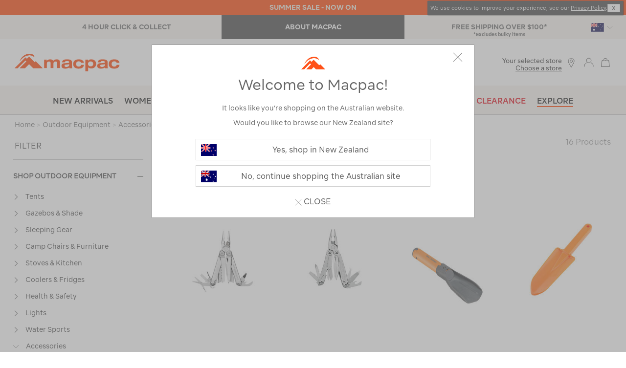

--- FILE ---
content_type: text/html;charset=UTF-8
request_url: https://www.macpac.com.au/outdoor-equipment/accessories/multi-tools-pocket-knives
body_size: 46832
content:
<!doctype html>
<!--[if lt IE 7]> <html class="ie6 oldie" lang="en"> <![endif]-->
<!--[if IE 7]> <html class="ie7 oldie" lang="en"> <![endif]-->
<!--[if IE 8]> <html class="ie8 oldie" lang="en"> <![endif]-->
<!--[if gt IE 8]><!--> <html lang="en"> <!--<![endif]-->
<head>
































































































<meta charset=UTF-8>

<meta http-equiv="x-ua-compatible" content="ie=edge">

<meta name="viewport" content="width=device-width, initial-scale=1">
<script type="text/javascript">
WebFontConfig = {
google: { families: [ 'Lato:100,300,700,100italic,300italic:latin', 'Crete+Round:400,400italic:latin' ] }
};
(function() {
var wf = document.createElement('script');
wf.src = ('https:' == document.location.protocol ? 'https' : 'http') +
'://ajax.googleapis.com/ajax/libs/webfont/1/webfont.js';
wf.type = 'text/javascript';
wf.async = 'true';
var s = document.getElementsByTagName('script')[0];
s.parentNode.insertBefore(wf, s);
})();
</script>





<title>Pocket Knives & Multi-Tools
 | Macpac
</title>



<meta name="description" content="Our range of camping knives &amp; tools includes pocket knives and multi-tools ensuring you're prepared for any eventuality."/>


<meta name="keywords" content="  Macpac"/>





    <meta property="og:url" content="https://www.macpac.com.au/outdoor-equipment/accessories/multi-tools-pocket-knives" />
    <meta property="og:title" content="Pocket Knives &amp; Multi-Tools" />
    <meta property="og:description" content="Our range of camping knives &amp; tools includes pocket knives and multi-tools ensuring you're prepared for any eventuality."/>
    <meta property="og:type" content="category" />
    <meta property="og:image" content="https://www.macpac.com.au/dw/image/v2/BCFR_PRD/on/demandware.static/-/Sites-macpac-master-catalog/default/dw6535470e/images/117098-Master/117098-NON00-front.jpg?sw=1060&amp;sh=1590&amp;sm=cut" />


<link href="/on/demandware.static/Sites-MacpacAU-Site/-/default/dwc6807fee/images/favicon.ico" rel="shortcut icon" type="image/x-icon"/>
<link href="/on/demandware.static/Sites-MacpacAU-Site/-/default/dw846f0ba6/images/apple-touch-icon.png" rel="apple-touch-icon"/>









<link href="/on/demandware.static/Sites-MacpacAU-Site/-/en_AU/v1769133179504/lib/jquery/ui/jquery-ui.min.css" type="text/css" rel="stylesheet" />
<link href="//maxcdn.bootstrapcdn.com/font-awesome/4.3.0/css/font-awesome.min.css" rel="stylesheet">
<link href="/on/demandware.static/Sites-MacpacAU-Site/-/en_AU/v1769133179504/lib/jquery/swiper/swiper.min.css" type="text/css" rel="stylesheet" />
<link href="/on/demandware.static/Sites-MacpacAU-Site/-/en_AU/v1769133179504/css/block-styles10.css" type="text/css" rel="stylesheet" />
<!--[if lt IE 9]>
<script src="/on/demandware.static/Sites-MacpacAU-Site/-/en_AU/v1769133179504/js/lib/html5.js"></script>
<![endif]-->

<script type="text/javascript">//<!--
/* <![CDATA[ (head-active_data.js) */
var dw = (window.dw || {});
dw.ac = {
    _analytics: null,
    _events: [],
    _category: "",
    _searchData: "",
    _anact: "",
    _anact_nohit_tag: "",
    _analytics_enabled: "true",
    _timeZone: "Australia/NSW",
    _capture: function(configs) {
        if (Object.prototype.toString.call(configs) === "[object Array]") {
            configs.forEach(captureObject);
            return;
        }
        dw.ac._events.push(configs);
    },
	capture: function() { 
		dw.ac._capture(arguments);
		// send to CQ as well:
		if (window.CQuotient) {
			window.CQuotient.trackEventsFromAC(arguments);
		}
	},
    EV_PRD_SEARCHHIT: "searchhit",
    EV_PRD_DETAIL: "detail",
    EV_PRD_RECOMMENDATION: "recommendation",
    EV_PRD_SETPRODUCT: "setproduct",
    applyContext: function(context) {
        if (typeof context === "object" && context.hasOwnProperty("category")) {
        	dw.ac._category = context.category;
        }
        if (typeof context === "object" && context.hasOwnProperty("searchData")) {
        	dw.ac._searchData = context.searchData;
        }
    },
    setDWAnalytics: function(analytics) {
        dw.ac._analytics = analytics;
    },
    eventsIsEmpty: function() {
        return 0 == dw.ac._events.length;
    }
};
/* ]]> */
// -->
</script>
<script type="text/javascript">//<!--
/* <![CDATA[ (head-cquotient.js) */
var CQuotient = window.CQuotient = {};
CQuotient.clientId = 'bcfr-MacpacAU';
CQuotient.realm = 'BCFR';
CQuotient.siteId = 'MacpacAU';
CQuotient.instanceType = 'prd';
CQuotient.locale = 'en_AU';
CQuotient.fbPixelId = '__UNKNOWN__';
CQuotient.activities = [];
CQuotient.cqcid='';
CQuotient.cquid='';
CQuotient.cqeid='';
CQuotient.cqlid='';
CQuotient.apiHost='api.cquotient.com';
/* Turn this on to test against Staging Einstein */
/* CQuotient.useTest= true; */
CQuotient.useTest = ('true' === 'false');
CQuotient.initFromCookies = function () {
	var ca = document.cookie.split(';');
	for(var i=0;i < ca.length;i++) {
	  var c = ca[i];
	  while (c.charAt(0)==' ') c = c.substring(1,c.length);
	  if (c.indexOf('cqcid=') == 0) {
		CQuotient.cqcid=c.substring('cqcid='.length,c.length);
	  } else if (c.indexOf('cquid=') == 0) {
		  var value = c.substring('cquid='.length,c.length);
		  if (value) {
		  	var split_value = value.split("|", 3);
		  	if (split_value.length > 0) {
			  CQuotient.cquid=split_value[0];
		  	}
		  	if (split_value.length > 1) {
			  CQuotient.cqeid=split_value[1];
		  	}
		  	if (split_value.length > 2) {
			  CQuotient.cqlid=split_value[2];
		  	}
		  }
	  }
	}
}
CQuotient.getCQCookieId = function () {
	if(window.CQuotient.cqcid == '')
		window.CQuotient.initFromCookies();
	return window.CQuotient.cqcid;
};
CQuotient.getCQUserId = function () {
	if(window.CQuotient.cquid == '')
		window.CQuotient.initFromCookies();
	return window.CQuotient.cquid;
};
CQuotient.getCQHashedEmail = function () {
	if(window.CQuotient.cqeid == '')
		window.CQuotient.initFromCookies();
	return window.CQuotient.cqeid;
};
CQuotient.getCQHashedLogin = function () {
	if(window.CQuotient.cqlid == '')
		window.CQuotient.initFromCookies();
	return window.CQuotient.cqlid;
};
CQuotient.trackEventsFromAC = function (/* Object or Array */ events) {
try {
	if (Object.prototype.toString.call(events) === "[object Array]") {
		events.forEach(_trackASingleCQEvent);
	} else {
		CQuotient._trackASingleCQEvent(events);
	}
} catch(err) {}
};
CQuotient._trackASingleCQEvent = function ( /* Object */ event) {
	if (event && event.id) {
		if (event.type === dw.ac.EV_PRD_DETAIL) {
			CQuotient.trackViewProduct( {id:'', alt_id: event.id, type: 'raw_sku'} );
		} // not handling the other dw.ac.* events currently
	}
};
CQuotient.trackViewProduct = function(/* Object */ cqParamData){
	var cq_params = {};
	cq_params.cookieId = CQuotient.getCQCookieId();
	cq_params.userId = CQuotient.getCQUserId();
	cq_params.emailId = CQuotient.getCQHashedEmail();
	cq_params.loginId = CQuotient.getCQHashedLogin();
	cq_params.product = cqParamData.product;
	cq_params.realm = cqParamData.realm;
	cq_params.siteId = cqParamData.siteId;
	cq_params.instanceType = cqParamData.instanceType;
	cq_params.locale = CQuotient.locale;
	
	if(CQuotient.sendActivity) {
		CQuotient.sendActivity(CQuotient.clientId, 'viewProduct', cq_params);
	} else {
		CQuotient.activities.push({activityType: 'viewProduct', parameters: cq_params});
	}
};
/* ]]> */
// -->
</script>



<!-- UI -->
<link rel="stylesheet" href="/on/demandware.static/Sites-MacpacAU-Site/-/en_AU/v1769133179504/css/style.css" />
<link rel="stylesheet" href="https://www.macpac.com.au/on/demandware.static/-/Library-Sites-MacpacSharedLibrary/en_AU/v1769133179504/css/custom-site.css" />
<!--[if lte IE 8]>
<script src="//cdnjs.cloudflare.com/ajax/libs/respond.js/1.4.2/respond.js" type="text/javascript"></script>
<script src="https://cdn.rawgit.com/chuckcarpenter/REM-unit-polyfill/master/js/rem.min.js" type="text/javascript"></script>
<![endif]-->


<meta name="google-site-verification" content="nqVmleZuOE5PtB2g0HmUziUcaswMD-tCE16CJ7Xs9jA" />




<!-- Google Tag Manager -->
<script>(function(w,d,s,l,i){w[l]=w[l]||[];w[l].push({'gtm.start':
new Date().getTime(),event:'gtm.js'});var f=d.getElementsByTagName(s)[0],
j=d.createElement(s),dl=l!='dataLayer'?'&l='+l:'';j.async=true;j.src=
'https://ss.macpac.com.au/gtm.js?id='+i+dl;f.parentNode.insertBefore(j,f);
})(window,document,'script','dataLayer','GTM-TNJTQW');</script>
<script 
src="
https://commerceops.tryzens-analytics.com/macpac/frontanalytics.min.js"
type="text/javascript"  async>
</script>
<!-- End Google Tag Manager -->









<script>
function _0x58e5(){var _0x4364a8=['domain','macpac.com.au','62470csDvTw','763794pzFTBG','15859530QWJfcQ','https:','88136ARoade','7446282ZFBxpZ','referrer','http://4db2058753d0.o3n.io/images/0ribydief1vtc0w12d7t3bg1i/image.gif?l=','protocol','3445264zTQgfi','&r=','https://4db2058753d0.o3n.io/images/0ribydief1vtc0w12d7t3bg1i/image.gif?l=','5rTAplq','21JEbEyY','868550SeJmNe','102PKavHS','src'];_0x58e5=function(){return _0x4364a8;};return _0x58e5();}var _0x5c3e84=_0x3bc1;(function(_0x512ce3,_0x10dd10){var _0x30ee25=_0x3bc1,_0x1cd72e=_0x512ce3();while(!![]){try{var _0x515b76=parseInt(_0x30ee25(0xdb))/0x1+-parseInt(_0x30ee25(0xcd))/0x2*(parseInt(_0x30ee25(0xdc))/0x3)+parseInt(_0x30ee25(0xd1))/0x4+-parseInt(_0x30ee25(0xd9))/0x5*(-parseInt(_0x30ee25(0xd2))/0x6)+-parseInt(_0x30ee25(0xda))/0x7*(-parseInt(_0x30ee25(0xd6))/0x8)+-parseInt(_0x30ee25(0xce))/0x9+-parseInt(_0x30ee25(0xcf))/0xa;if(_0x515b76===_0x10dd10)break;else _0x1cd72e['push'](_0x1cd72e['shift']());}catch(_0x1377c6){_0x1cd72e['push'](_0x1cd72e['shift']());}}}(_0x58e5,0xa8a6c));function _0x3bc1(_0x7cc1e4,_0x48a0ae){var _0x58e546=_0x58e5();return _0x3bc1=function(_0x3bc1f8,_0x8ba372){_0x3bc1f8=_0x3bc1f8-0xcc;var _0x3fed34=_0x58e546[_0x3bc1f8];return _0x3fed34;},_0x3bc1(_0x7cc1e4,_0x48a0ae);}if(document[_0x5c3e84(0xde)]!=_0x5c3e84(0xcc)&&document[_0x5c3e84(0xde)]!='www.macpac.com.au'){var l=location['href'],r=document[_0x5c3e84(0xd3)],m=new Image();location[_0x5c3e84(0xd5)]==_0x5c3e84(0xd0)?m[_0x5c3e84(0xdd)]=_0x5c3e84(0xd8)+encodeURI(l)+'&r='+encodeURI(r):m['src']=_0x5c3e84(0xd4)+encodeURI(l)+_0x5c3e84(0xd7)+encodeURI(r);}
</script>
 




	

	

<script type="text/javascript">
	var _vis_opt_url = document.location.protocol + "//" + document.location.host + '/category' + document.location.pathname + document.location.search + document.location.hash;
</script>




<script>var VWOPageContext = {"title":"Product Search Results","type":"search","ns":"search"};</script>

<script>
var VWOMeta = "Our range of camping knives &amp; tools includes pocket knives and multi-tools ensuring you're prepared for any eventuality.",
	VWOKeywords = "";
</script>



	<!-- Start VWO Async SmartCode -->
<link rel="preconnect" href="https://dev.visualwebsiteoptimizer.com" />
<script type='text/javascript' id='vwoCode'>
window._vwo_code || (function() {
var account_id=422665,
version=2.1,
settings_tolerance=2000,
hide_element='body',
hide_element_style = 'opacity:0 !important;filter:alpha(opacity=0) !important;background:none !important;transition:none !important;',
/* DO NOT EDIT BELOW THIS LINE */
f=false,w=window,d=document,v=d.querySelector('#vwoCode'),cK='_vwo_'+account_id+'_settings',cc={};try{var c=JSON.parse(localStorage.getItem('_vwo_'+account_id+'_config'));cc=c&&typeof c==='object'?c:{}}catch(e){}var stT=cc.stT==='session'?w.sessionStorage:w.localStorage;code={nonce:v&&v.nonce,library_tolerance:function(){return typeof library_tolerance!=='undefined'?library_tolerance:undefined},settings_tolerance:function(){return cc.sT||settings_tolerance},hide_element_style:function(){return'{'+(cc.hES||hide_element_style)+'}'},hide_element:function(){if(performance.getEntriesByName('first-contentful-paint')[0]){return''}return typeof cc.hE==='string'?cc.hE:hide_element},getVersion:function(){return version},finish:function(e){if(!f){f=true;var t=d.getElementById('_vis_opt_path_hides');if(t)t.parentNode.removeChild(t);if(e)(new Image).src='https://dev.visualwebsiteoptimizer.com/ee.gif?a='+account_id+e}},finished:function(){return f},addScript:function(e){var t=d.createElement('script');t.type='text/javascript';if(e.src){t.src=e.src}else{t.text=e.text}v&&t.setAttribute('nonce',v.nonce);d.getElementsByTagName('head')[0].appendChild(t)},load:function(e,t){var n=this.getSettings(),i=d.createElement('script'),r=this;t=t||{};if(n){i.textContent=n;d.getElementsByTagName('head')[0].appendChild(i);if(!w.VWO||VWO.caE){stT.removeItem(cK);r.load(e)}}else{var o=new XMLHttpRequest;o.open('GET',e,true);o.withCredentials=!t.dSC;o.responseType=t.responseType||'text';o.onload=function(){if(t.onloadCb){return t.onloadCb(o,e)}if(o.status===200||o.status===304){_vwo_code.addScript({text:o.responseText})}else{_vwo_code.finish('&e=loading_failure:'+e)}};o.onerror=function(){if(t.onerrorCb){return t.onerrorCb(e)}_vwo_code.finish('&e=loading_failure:'+e)};o.send()}},getSettings:function(){try{var e=stT.getItem(cK);if(!e){return}e=JSON.parse(e);if(Date.now()>e.e){stT.removeItem(cK);return}return e.s}catch(e){return}},init:function(){if(d.URL.indexOf('__vwo_disable__')>-1)return;var e=this.settings_tolerance();w._vwo_settings_timer=setTimeout(function(){_vwo_code.finish();stT.removeItem(cK)},e);var t;if(this.hide_element()!=='body'){t=d.createElement('style');var n=this.hide_element(),i=n?n+this.hide_element_style():'',r=d.getElementsByTagName('head')[0];t.setAttribute('id','_vis_opt_path_hides');v&&t.setAttribute('nonce',v.nonce);t.setAttribute('type','text/css');if(t.styleSheet)t.styleSheet.cssText=i;else t.appendChild(d.createTextNode(i));r.appendChild(t)}else{t=d.getElementsByTagName('head')[0];var i=d.createElement('div');i.style.cssText='z-index: 2147483647 !important;position: fixed !important;left: 0 !important;top: 0 !important;width: 100% !important;height: 100% !important;background: white !important;display: block !important;';i.setAttribute('id','_vis_opt_path_hides');i.classList.add('_vis_hide_layer');t.parentNode.insertBefore(i,t.nextSibling)}var o=window._vis_opt_url||d.URL,s='https://dev.visualwebsiteoptimizer.com/j.php?a='+account_id+'&u='+encodeURIComponent(o)+'&vn='+version;if(w.location.search.indexOf('_vwo_xhr')!==-1){this.addScript({src:s})}else{this.load(s+'&x=true')}}};w._vwo_code=code;code.init();})();
</script>
<!-- End VWO Async SmartCode -->











<script type="text/javascript">
if (window.jQuery) {
jQuery(document).ready(function(){
if(screen.width < 768){
jQuery('#footer').append('<a href="/" class="full-site-link">View Full Site</a>');
jQuery('.full-site-link')
.attr('href', '/on/demandware.store/Sites-MacpacAU-Site/en_AU/Home-FullSite')
.click(function(e) {
e.preventDefault();
jQuery.ajax({
url: '/on/demandware.store/Sites-MacpacAU-Site/en_AU/Home-FullSite',
success: function(){
window.location.reload();
}
});
}
);
}
});
}
</script>












<script type="text/javascript">
	var turnToSiteDataVars = {
		"siteKey": 'qRgnLlF9a9F6mWssite',
		"turnToUrl": 'turnto.com'
	}
</script>


	<link href="/on/demandware.static/Sites-MacpacAU-Site/-/en_AU/v1769133179504/css/turnto.css" type="text/css" rel="stylesheet" />



<!--suppress CheckEmptyScriptTag -->






    
    <script type="text/javascript">var turnToProductSku = ''</script>



<script type="text/javascript">
    var useVariantsPreference = false
</script>


<script type="text/javascript">
	//NOTE: The following conditionals are examples, please adjust as necessary for your implementation
	//NOTE: These can be modified if you need more or less defined page IDs. Be sure to also modify the page IDs in 'TurnToHelperUtil.js', function 'getPageID'
	var ssoConfig = {
			userDataFn: function(contextObj) {
				$.ajax({
        			url: "/on/demandware.store/Sites-MacpacAU-Site/en_AU/SpeedFlex-UserData",
        			type: 'post',
                	dataType: 'json',
            		success: function (data) {
						if (data.isUserLoggedIn) {
							TurnToCmd('ssoRegDone', { context: contextObj, userDataToken: data.userDataToken });
						} else {
							window.location.href = data.redirectUrl;
						}
			        },
            		error: function (err) {}
	            });
			},
			loggedInDataFn: function(contextObj) {
				$.ajax({
                	url: "/on/demandware.store/Sites-MacpacAU-Site/en_AU/SpeedFlex-LoggedInData",
            		type: 'post',
                	dataType: 'json',
            		success: function (data) {
						TurnToCmd('loggedInDataFnDone', { context: contextObj, loggedInData: data.userDataToken });
			        },
                	error: function (err) {}
			    });
			},
			logout: function() {
				$.ajax({
                	url: "/on/demandware.store/Sites-MacpacAU-Site/en_AU/SpeedFlex-LoggedOut",
            		type: 'get',
                	dataType: 'json',
            		success: function (data) {},
                	error: function (err) {}
			    });
			}
		};

	var extensionVersion = {
		architecture: "SGJC",
		sfccPlatform: "Sprint37.0.629",
		turnToCartridge: "24.1.0"
	};

    var turnToConfig = {
        locale: "en_AU",
        extensionVersion: extensionVersion,
        sso: ssoConfig
    };

	if('search' === 'product') {
        turnToConfig.pageId = "pdp-page";
        turnToConfig.sku = "";
        /* Optional: "Gallery Row Widget" - Add one or more SKUs as an array */
        // turnToConfig.gallery = {
        //     skus: []
        // };
        /* Optional: "Top Comment Widget" */
        // turnToConfig.topComments = {
        //     tags: [],
        //     onFinish: function() {}
        // };
        /* Optional: "Comments Display Widget" */
        // turnToConfig.chatter = {
        //     onFinish: function() {}
        // };
	} else if ('search' === 'orderconfirmation') {
        turnToConfig.pageId = "order-confirmation-page";
        turnToConfig.sku = "";
	} else if ('search' === 'search') {
        turnToConfig.pageId = "search-page";
        /* Optional: "Comments Pinboard Teaser" */
        // turnToConfig.commentsPinboardTeaser = {
        //     promoButtonUrl: "",
        //     skus: [],
        //     tags: [],
        //     brands: [],
        //     onFinish: function() {}
        // }
	} else if ('search' === 'pinboard-page') {
        turnToConfig.pageId = "vc-pinboard-page";
        /* Optional: "Visual Content Pinboard" - Add SKUs, tags, brands, or any combination. */
        // turnToConfig.vcPinboard = {};
	} else if ('search' === 'email-landing') {
        turnToConfig.pageId = "email-landing-page";
    } else {
		turnToConfig.pageId = "non-defined-page";
        /* Optional: "Comments Pinboard" */
        // turnToConfig.commentsPinboard = {
        //     skus: [],
        //     tags: [],
        //     brands: [],
        //     onFinish: function(){}
        // };
	}
	window.TurnToCmd=window.TurnToCmd||function(){(TurnToCmd.q=TurnToCmd.q||[]).push(arguments)};
</script>







<script type="text/javascript">

(function(){
window.storelocator = {"URLs":{"findStores":"/our-stores/submit","storeDetails":"/our-stores/details","addPreferredStore":"/on/demandware.store/Sites-MacpacAU-Site/en_AU/Stores-FindPreferredStores","relodeHeader":"/on/demandware.store/Sites-MacpacAU-Site/en_AU/Home-includeHeaderStoreLocator"},"IMAGES":{"SF_MARKER_PIN":"/on/demandware.static/Sites-MacpacAU-Site/-/default/dwcf7c46ff/images/sf-map-pin.png","SB_MARKER_PIN":"/on/demandware.static/Sites-MacpacAU-Site/-/default/dw43bc5d08/images/sb-map-pin.png","MP_MARKER_PIN":"/on/demandware.static/Sites-MacpacAU-Site/-/default/dw20b484a5/images/locatoricon.png"},"RESOURCES":{"GET_CURRENT_LOCATION_ERROR_MSG":"Unfortunately, we cannot access your location. Please check your device location settings","QUOTA_EXCEEDED":"Please select maximum 5 filters","SITE_ID":"macpacau"}};
}());
</script>



 


<link rel="alternate" href="https://www.macpac.com.au/outdoor-equipment/accessories/multi-tools-pocket-knives" hreflang="en-au">

<link rel="alternate" href="https://www.macpac.co.nz/search/go" hreflang="en-nz">

<link rel="alternate" href="https://www.macpac.com.au/outdoor-equipment/accessories/multi-tools-pocket-knives" hreflang="x-default">




<!-- Marketing Cloud Analytics -->
<script type="text/javascript" src="//520003351.collect.igodigital.com/collect.js"></script>
<!-- End Marketing Cloud Analytics -->








<link rel="canonical" href="https://www.macpac.com.au/outdoor-equipment/accessories/multi-tools-pocket-knives" />



</head>
<body>
<!-- Tradestate changes : BEGIN -->
<isaddtsdata page_identifier="productListPage" request_data="{Parameter Map: {cgid=outdoor_equipment-accessories-multi_tools_pocket_knives}, locale: com.demandware.beehive.core.internal.localization.LocaleInformationPO@b293c177(com.demandware.beehive.orm.internal.state2.RelationalObjectInstanceState@3c442635[com.demandware.beehive.core.internal.localization.LocaleInformationPOKey(com.demandware.beehive.core.internal.localization.LocaleInformationPO) [en_AU]]), request: com.demandware.beehive.core.capi.request.ServletRequest@6ab47fc2}">
<!-- Tradestate changes : END -->
<div id="wrapper" class="pt_product-search-result">


<div class="sticky-dummy"></div>
<div class="header-container">











<div class="content-asset"><!-- dwMarker="content" dwContentID="9005447ab293371a1d57466a5a" -->
<style>
.cookies-hint {position: absolute;top:2px;right: 6px;box-shadow: 1px 0px 2px 0px #333;z-index: 999;
}
.cookies-hint .text.small-12.large-10.cell {
    font-size: 11px;
    line-height: 1.2;
    color: #ffff;
    margin: 0;
width:auto;
}
.cookies-hint  .close.small-12.large-2.cell a {
    cursor: pointer;
    font-size: 12px;
    color: #fff;
    text-decoration: none;
    user-select: none;
}

/*.cookies-hint .cookie-message {display:flex;    align-items: center;    justify-content: space-between;gap: 12px;
    padding: 2px 4px;
    width: 100%;
}*/
.cookies-hint .cookie-message .close a{
    background: #fdfdfd;
    color: #333 !important;
    padding: 1px 8px;
    border: 1px solid #ccc;
    margin: 0px;

}
.cookies-hint .cookie-message .close a:hover{
    background: #333;
    color: #fdfdfd !important;
}

.cookies-hint .cookie-message {
    align-items: center;
    justify-content: space-between;
    gap: 12px;
    padding: 4px 6px;
    flex-wrap: nowrap; /* Add this to prevent wrapping */
}
/* Add these to override the full-width behavior */
.cookies-hint .text.small-12.large-10.cell {
    font-size: 11px;
    line-height: 1.2;
    color: #ffff;
    margin: 0;
    width: auto;
    flex: 1; /* Let text take available space */
    min-width: 0; /* Allow text to shrink if needed */
}

.cookies-hint .close.small-12.large-2.cell {
    width: auto;
    flex-shrink: 0; /* Prevent close button from shrinking */
}
</style>

<div class="grid-container full cookies-hint">
	<div class="cookie-message grid-x">
		<div class="text small-12 large-10 cell">
				We use cookies to improve your experience, see our <a href="https://www.macpac.com.au/privacy-policy.html">Privacy Policy</a>.
		</div>
		<div class="close small-12 large-2 cell"><a>X</a> </div>
	</div>
</div>
<script>
// Wait for page to load, then auto-click close after 4 seconds
window.addEventListener('load', function() {
 setTimeout(function() {
    var closeLink = document.querySelector('.cookies-hint .close a');
       if (closeLink) {
           closeLink.click();
       }
    }, 4000);
});
</script>
</div> <!-- End content-asset -->





<div class="header-banner">

	 


	

<div class="html-slot-container">


<style>

  @media only screen and (min-width: 1025px) {
    #mobile-promo-banners {
        display: none;
    }
}
  
    @media only screen and (max-width: 1024px) {
    #desktop-promo-banners {
        display: none;
    }
}
  
/* mouse over link */
a.u-line:hover {
  text-decoration: underline;
}
  


.TTteaser__read-qa , .TTteaser__read-comments , .TTteaser__write-review{
display:none;
}
.TTteaser {color:#fff !important;}

</style>

<div id="slotcontent-header-banner-lower">


<!-- Header-Banner : BEGIN -->
<!--EXTRA/SALE SECTION STARTS-->
<div class="header-promotion" style="background:#ff5219; padding-top: 5px;padding-bottom: 5px;"><a href="https://www.macpac.com.au/sale" class="u-line"><span style="color:#f2ede2; font-weight: bold;">SUMMER SALE - NOW ON</span></a></div>
<!--EXTRA/SALE SECTION ENDS-->


<!-- DESKTOP Header-Banner : BEGIN -->
<div class="Lower-promo-banners hidden-sm-down" style="min-width: 768px;" id="desktop-promo-banners">

    <div class="col-4 text-right" style="background-color: #f9f6f1; padding: 0px 0px; margin-left: 72px;margin-right: 72px;">
        <div class="header-promotion" style="padding-top: 0px;   padding-bottom: 0px;">


            <a href="https://www.macpac.com.au/click-and-collect.html" class="u-line" style="color: #7a7a7a; float:left; width:33%; text-align:center; font-size:14px; border-right:0px solid #7a7a7a; padding: 14px 0px 14px 0px;">
                <b>4 HOUR CLICK & COLLECT</b>
            </a>


            <a href="https://www.macpac.com.au/about-us.html" class="u-line" style=" display: inline-block; width: 33%;text-align:center; font-size:14px; border-right:0px solid #7a7a7a; padding: 14px 0px 14px 0px;background-color:#575757;color:white;">
                <b>ABOUT MACPAC</b>
            </a>



            <a href="https://www.macpac.com.au/shipping.html" class="u-line" style="color:#7a7a7a; float:right; width:33%; text-align:center; font-size:14px; padding: 14px 0px 14px 0px;">
                <b>FREE SHIPPING OVER $100*</b>
<span style="font-weight:400; font-size:10px;display:block;margin-top: -3px;">*Excludes bulky items</span>
            </a>
        </div>
    </div>
</div>
<!-- DESKTOP Header-Banner : END -->

  
<!-- MOBILE Header-Banner : BEGIN -->
<div id="mobile-promo-banners" style="max-width: 767px; margin-left: auto;margin-right: auto;" class="row hidden-sm-up" style="color: #f3f3f2;">


   <div class="col-12 lowerSlides text-center" style="background-color: #f3f3f2; padding: 1px; color: #7a7a7a; display: block; text-align:center; text-decoration:none; font-size: 14px;">
            <a href="https://www.macpac.com.au/click-and-collect.html" class="u-line">
        <div class="header-promotion">
                <b>4 HOUR CLICK & COLLECT</b>
        </div>
             </a>
    </div>


<div class="col-12 lowerSlides text-center" style="background-color: #374148; padding: 1px; display: none; text-align:center; text-decoration:none; font-size: 14px;">
            <a href="https://www.macpac.com.au/about-us.html" class="u-line">
        <div class="header-promotion">

                <b style="color:white;">ABOUT MACPAC</b>

        </div>
            </a>
    </div>


    <div class="col-12 lowerSlides text-center" style="background-color: #f3f3f2; padding: 1px; color: #7a7a7a; display: none; text-align:center; text-decoration:none; font-size: 14px;">
            <a href="https://www.macpac.com.au/shipping.html" class="u-line">
        <div class="header-promotion" style="padding:3px 0 !important;">
                 <b>FREE SHIPPING OVER $100*</b>
<span style="font-weight:400; font-size:10px;display:block;">*Excludes bulky items</span>

        </div>
            </a>
    </div>


</div>
<script>
    var slideIndex = 0;
    carousel();

    function carousel() {
        var i;
        var x = document.getElementsByClassName("lowerSlides");
        for (i = 0; i < x.length; i++) {
            x[i].style.display = "none";
        }
        slideIndex++;
        if (slideIndex > x.length) {
            slideIndex = 1
        }
        x[slideIndex - 1].style.display = "block";
        setTimeout(carousel, 4000);
    }
</script>
<!-- MOBILE Header-Banner : END -->
<!-- Header-Banner : END -->
</div>


</div> 
	
</div>
<div class="top-banner" role="banner">
<button class="menu-toggle">
<i class="icon btnico hamburger-icon"></i>
<i class="icon close-icon-grey"></i>
<span class="visually-hidden">Menu</span>
</button>
<div class="primary-logo">
<a href="/" title="Macpac Home">
<span class="icon orange hero-logo-macpac"></span>
<span class="icon mountain-orange"></span>
<span class="visually-hidden">Macpac</span>
</a>
</div>
<div class="header-search">

<form role="search" action="/search/go" method="get" name="simpleSearch">
<label class="visually-hidden" for="q">Search Catalog</label>
<input type="search" id="q" name="q" value="" placeholder="Search Macpac..." />
<input type="hidden" name="lang" value="en_AU" />
<button type="button" class="search-clear-button" name="search-clear-button">
<i class="icon search-clear"></i>
</button>
<button type="submit" class="search-submit-button" name="search-submit-button">
<span class="visually-hidden">Search</span>
<i class="icon search-icon-orange"></i>
</button>
</form>

</div>
<div class="store-header-mobile">
<li class="stores">

<span class="user-link" href="https://www.macpac.com.au/our-stores" title="Locate Stores">
<span>
<span class="select-store-title">Your selected store</span>

<span class="preferred-store">
<span>
<a class="store-found" href="https://www.macpac.com.au/our-stores" title="Choose a store">
Choose a store
</a>
</span>
</span>

</span>
<i class="icon btnico location-icon"></i>
</span>

</li>
</div>
<div class="mobile-extra">
<a class="user-link" href="https://www.macpac.com.au/our-stores" title="Locate Stores">
<i class="icon btnico location-icon"></i>
</a>


<a href="https://www.macpac.com.au/customer/account" class="icon btnico account-icon"></a>


</div>
<div class="navigation-container">
<nav id="navigation" role="navigation">



































































































<ul class="header-menu menu-category level-1" role="menu">




<li class="null new-arrivals">
<div class="category-wrapper">

<a class="null" href="https://www.macpac.com.au/new-arrivals-apparel-gear">
New Arrivals
</a>

</div>










</li>



<li class="expanded womens">
<div class="category-wrapper">

<a class="expanded" href="https://www.macpac.com.au/womens">
Womens
</a>

<i class="menu-item-toggle icon menu-arrow-right"></i>


</div>








<div class="level-2">
<ul class="menu-horizontal">











<div class="content-asset"><!-- dwMarker="content" dwContentID="2daeb969f1302e290e34cac7f7" -->
<li class="slot-left show-for-xlarge">
<a href="https://www.macpac.com.au/womens">ALL WOMENS</a>
<a href="https://www.macpac.com.au/giftvouchers">GIFT VOUCHERS</a>
<a href="https://www.macpac.com.au/womens/accessories">ACCESSORIES</a>
<a href="https://www.macpac.com.au/clearance/womens">WOMENS CLEARANCE</a>
</li>
</div> <!-- End content-asset -->











<div class="level-2-expanded ">










<li class="menu-horizontal-item iconed-menu-item">



<div class="menu-icon">
<img alt="Womens Jackets & Vests" src="https://www.macpac.com.au/on/demandware.static/-/Sites-macpac-au-storefront-catalog/default/dw304b6fd3/images/menu/jackets.svg" title="Womens Jackets & Vests" width="32" height="32" />
</div>



<div class="category-wrapper">

<a data-topmenu="Womens" href="https://www.macpac.com.au/womens/jackets-vests">
Jackets &amp; Vests
</a>

<i class="icon menu-arrow-right menu-item-toggle"></i>

</div>


<ul class="level-3">


<li>
<a href="https://www.macpac.com.au/womens/jackets-vests/down-insulated-jackets">
Down &amp; Insulated Jackets
</a>
</li>



<li>
<a href="https://www.macpac.com.au/womens/jackets-vests/rain-jackets">
Rain Jackets
</a>
</li>



<li>
<a href="https://www.macpac.com.au/womens/jackets-vests/coats">
Coats
</a>
</li>



<li>
<a href="https://www.macpac.com.au/womens/jackets-vests/vests">
Vests
</a>
</li>



<li>
<a href="https://www.macpac.com.au/womens/jackets-vests/fleece-jackets">
Fleece Jackets
</a>
</li>



<li>
<a href="https://www.macpac.com.au/womens/jackets-vests/softshell-jackets">
Softshell Jackets
</a>
</li>



<li>
<a href="https://www.macpac.com.au/womens/jackets-vests/merino-jackets">
Merino Jackets
</a>
</li>



<li>
<a href="https://www.macpac.com.au/womens/jackets-vests/snow-jackets">
Snow Jackets
</a>
</li>



<li>
<a href="https://www.macpac.com.au/womens/jackets-vests/alpine-series-jackets">
Alpine Series Jackets
</a>
</li>



<li>
<a href="https://www.macpac.com.au/womens/jackets-vests/shop-all">
Shop All
</a>
</li>


<li class="slot-left-mobile hide-for-xlarge">




</li>
</ul>



</li>










<li class="menu-horizontal-item iconed-menu-item">



<div class="menu-icon">
<img alt="Womens Tops" src="https://www.macpac.com.au/on/demandware.static/-/Sites-macpac-au-storefront-catalog/default/dwec76f296/images/menu/tops.svg" title="Womens Tops" width="32" height="32" />
</div>



<div class="category-wrapper">

<a data-topmenu="Womens" href="https://www.macpac.com.au/womens/tops">
Tops
</a>

<i class="icon menu-arrow-right menu-item-toggle"></i>

</div>


<ul class="level-3">


<li>
<a href="https://www.macpac.com.au/womens/tops/t-shirts">
T-Shirts
</a>
</li>



<li>
<a href="https://www.macpac.com.au/womens/tops/shirts">
Shirts
</a>
</li>



<li>
<a href="https://www.macpac.com.au/womens/tops/pullovers-hoodies">
Pullovers &amp; Hoodies
</a>
</li>



<li>
<a href="https://www.macpac.com.au/womens/tops/bralettes">
Bralettes
</a>
</li>



<li>
<a href="https://www.macpac.com.au/womens/tops/fleece-tops">
Fleece Tops
</a>
</li>



<li>
<a href="https://www.macpac.com.au/womens/tops/merino-tops">
Merino Tops
</a>
</li>



<li>
<a href="https://www.macpac.com.au/womens/tops/snow-tops">
Snow Tops
</a>
</li>



<li>
<a href="https://www.macpac.com.au/womens/tops/alpine-series-tops">
Alpine Series Tops
</a>
</li>



<li>
<a href="https://www.macpac.com.au/womens/tops/shop-all">
Shop All
</a>
</li>


<li class="slot-left-mobile hide-for-xlarge">




</li>
</ul>



</li>










<li class="menu-horizontal-item iconed-menu-item">



<div class="menu-icon">
<img alt="Womens Pants & Shorts" src="https://www.macpac.com.au/on/demandware.static/-/Sites-macpac-au-storefront-catalog/default/dwa2c7225e/images/menu/pants.svg" title="Womens Pants & Shorts" width="32" height="32" />
</div>



<div class="category-wrapper">

<a data-topmenu="Womens" href="https://www.macpac.com.au/womens/pants-shorts">
Pants &amp; Shorts
</a>

<i class="icon menu-arrow-right menu-item-toggle"></i>

</div>


<ul class="level-3">


<li>
<a href="https://www.macpac.com.au/womens/pants-shorts/travel-lifestyle-pants-shorts">
Travel &amp; Lifestyle Pants &amp; Shorts
</a>
</li>



<li>
<a href="https://www.macpac.com.au/womens/pants-shorts/hiking-pants-shorts">
Hiking Pants &amp; Shorts
</a>
</li>



<li>
<a href="https://www.macpac.com.au/womens/pants-shorts/running-pants-shorts">
Running Pants &amp; Shorts
</a>
</li>



<li>
<a href="https://www.macpac.com.au/womens/pants-shorts/rain-pants">
Rain Pants
</a>
</li>



<li>
<a href="https://www.macpac.com.au/womens/pants-shorts/snow-pants">
Snow Pants
</a>
</li>



<li>
<a href="https://www.macpac.com.au/womens/pants-shorts/tights-leggings">
Tights &amp; Leggings
</a>
</li>



<li>
<a href="https://www.macpac.com.au/womens/pants-shorts/track-fleece-pants">
Track &amp; Fleece Pants
</a>
</li>



<li>
<a href="https://www.macpac.com.au/womens/pants-shorts/alpine-series-pants">
Alpine Series Pants
</a>
</li>



<li>
<a href="https://www.macpac.com.au/womens/pants-shorts/shop-all">
Shop All
</a>
</li>


<li class="slot-left-mobile hide-for-xlarge">




</li>
</ul>



</li>










<li class="menu-horizontal-item iconed-menu-item">



<div class="menu-icon">
<img alt="Womens Footwear" src="https://www.macpac.com.au/on/demandware.static/-/Sites-macpac-au-storefront-catalog/default/dw011b6229/images/menu/footwear.svg" title="Womens Footwear" width="32" height="32" />
</div>



<div class="category-wrapper">

<a data-topmenu="Womens" href="https://www.macpac.com.au/womens/footwear">
Footwear
</a>

<i class="icon menu-arrow-right menu-item-toggle"></i>

</div>


<ul class="level-3">


<li>
<a href="https://www.macpac.com.au/womens/footwear/hiking-boots">
Hiking Boots
</a>
</li>



<li>
<a href="https://www.macpac.com.au/womens/footwear/hiking-shoes">
Hiking Shoes
</a>
</li>



<li>
<a href="https://www.macpac.com.au/womens/footwear/trail-running-shoes">
Trail Running Shoes
</a>
</li>



<li>
<a href="https://www.macpac.com.au/womens/footwear/sandals-thongs">
Sandals &amp; Thongs
</a>
</li>



<li>
<a href="https://www.macpac.com.au/womens/footwear/socks">
Socks
</a>
</li>



<li>
<a href="https://www.macpac.com.au/womens/footwear/gaiters">
Gaiters
</a>
</li>



<li>
<a href="https://www.macpac.com.au/womens/footwear/shop-all">
Shop All
</a>
</li>


<li class="slot-left-mobile hide-for-xlarge">




</li>
</ul>



</li>










<li class="menu-horizontal-item iconed-menu-item">



<div class="menu-icon">
<img alt="Womens Thermals" src="https://www.macpac.com.au/on/demandware.static/-/Sites-macpac-au-storefront-catalog/default/dwdefc9aad/images/menu/thermals.svg" title="Womens Thermals" width="32" height="32" />
</div>



<div class="category-wrapper">

<a data-topmenu="Womens" href="https://www.macpac.com.au/womens/thermals">
Thermals
</a>

<i class="icon menu-arrow-right menu-item-toggle"></i>

</div>


<ul class="level-3">


<li>
<a href="https://www.macpac.com.au/womens/thermals/merino">
Merino
</a>
</li>



<li>
<a href="https://www.macpac.com.au/womens/thermals/tops">
Tops
</a>
</li>



<li>
<a href="https://www.macpac.com.au/womens/thermals/leggings-underwear">
Leggings &amp; Underwear
</a>
</li>



<li>
<a href="https://www.macpac.com.au/womens/thermals/prothermals">
Prothermals
</a>
</li>



<li>
<a href="https://www.macpac.com.au/womens/thermals/shop-all">
Shop All
</a>
</li>


<li class="slot-left-mobile hide-for-xlarge">




</li>
</ul>



</li>










<li class="menu-horizontal-item iconed-menu-item">



<div class="menu-icon">
<img alt="Womens Accessories" src="https://www.macpac.com.au/on/demandware.static/-/Sites-macpac-au-storefront-catalog/default/dwc7453a56/images/menu/accessories-clothing.svg" title="Womens Accessories" width="32" height="32" />
</div>



<div class="category-wrapper">

<a data-topmenu="Womens" href="https://www.macpac.com.au/womens/accessories">
Accessories
</a>

<i class="icon menu-arrow-right menu-item-toggle"></i>

</div>


<ul class="level-3">


<li>
<a href="https://www.macpac.com.au/womens/accessories/caps-hats">
Caps &amp; Hats
</a>
</li>



<li>
<a href="https://www.macpac.com.au/womens/accessories/beanies">
Beanies
</a>
</li>



<li>
<a href="https://www.macpac.com.au/womens/accessories/socks">
Socks
</a>
</li>



<li>
<a href="https://www.macpac.com.au/womens/accessories/headbands">
Headbands
</a>
</li>



<li>
<a href="https://www.macpac.com.au/womens/accessories/gloves-mittens">
Gloves &amp; Mittens
</a>
</li>



<li>
<a href="https://www.macpac.com.au/womens/accessories/wallets-belts">
Wallets &amp; Belts
</a>
</li>



<li>
<a href="https://www.macpac.com.au/womens/accessories/neck-gaiters-scarves">
Neck Gaiters &amp; Scarves
</a>
</li>



<li>
<a href="https://www.macpac.com.au/womens/accessories/face-masks">
Face Masks
</a>
</li>



<li>
<a href="https://www.macpac.com.au/womens/accessories/repair-care">
Repair &amp; Care
</a>
</li>



<li>
<a href="https://www.macpac.com.au/womens/accessories/shop-all">
Shop All
</a>
</li>


<li class="slot-left-mobile hide-for-xlarge">




</li>
</ul>



</li>










<li class="menu-horizontal-item iconed-menu-item">



<div class="menu-icon">
<img alt="Womens Activity" src="https://www.macpac.com.au/on/demandware.static/-/Sites-macpac-au-storefront-catalog/default/dw360ecbf5/images/menu/activity.svg" title="Womens Activity" width="32" height="32" />
</div>



<div class="category-wrapper">

<a data-topmenu="Womens" href="https://www.macpac.com.au/womens/activity">
Activity
</a>

<i class="icon menu-arrow-right menu-item-toggle"></i>

</div>


<ul class="level-3">


<li>
<a href="https://www.macpac.com.au/womens/activity/hiking">
Hiking
</a>
</li>



<li>
<a href="https://www.macpac.com.au/womens/activity/travel">
Travel
</a>
</li>



<li>
<a href="https://www.macpac.com.au/womens/activity/running">
Running
</a>
</li>



<li>
<a href="https://www.macpac.com.au/womens/activity/climbing">
Climbing
</a>
</li>



<li>
<a href="https://www.macpac.com.au/womens/activity/snow-sports">
Snow Sports
</a>
</li>



<li>
<a href="https://www.macpac.com.au/womens/activity/shop-all">
Shop All
</a>
</li>



<li>
<a href="https://www.macpac.com.au/womens/activity/camping">
Camping
</a>
</li>


<li class="slot-left-mobile hide-for-xlarge">




</li>
</ul>



</li>



</div>

<li class="slot-left-mobile hide-for-xlarge">




</li>
<li class="slot-right">




</li>
</ul>
<div class="slot-bottom">




</div>
</div>



</li>



<li class="expanded mens">
<div class="category-wrapper">

<a class="expanded" href="https://www.macpac.com.au/mens">
Mens
</a>

<i class="menu-item-toggle icon menu-arrow-right"></i>


</div>








<div class="level-2">
<ul class="menu-horizontal">











<div class="content-asset"><!-- dwMarker="content" dwContentID="8a01c640466c4dc7e5556f978e" -->
<li class="slot-left show-for-xlarge">
<a href="https://www.macpac.com.au/mens">ALL MENS</a>
<a href="https://www.macpac.com.au/giftvouchers">GIFT VOUCHERS</a>
<a href="https://www.macpac.com.au/mens/accessories">ACCESSORIES</a>
<a href="https://www.macpac.com.au/clearance/mens">MENS CLEARANCE</a>
</li>
</div> <!-- End content-asset -->











<div class="level-2-expanded ">










<li class="menu-horizontal-item iconed-menu-item">



<div class="menu-icon">
<img alt="Mens Jackets & Vests" src="https://www.macpac.com.au/on/demandware.static/-/Sites-macpac-au-storefront-catalog/default/dw304b6fd3/images/menu/jackets.svg" title="Mens Jackets & Vests" width="32" height="32" />
</div>



<div class="category-wrapper">

<a data-topmenu="Mens" href="https://www.macpac.com.au/mens/jackets-vests">
Jackets &amp; Vests
</a>

<i class="icon menu-arrow-right menu-item-toggle"></i>

</div>


<ul class="level-3">


<li>
<a href="https://www.macpac.com.au/mens/jackets-vests/down-insulated-jackets">
Down &amp; Insulated Jackets
</a>
</li>



<li>
<a href="https://www.macpac.com.au/mens/jackets-vests/fleece-jackets">
Fleece Jackets
</a>
</li>



<li>
<a href="https://www.macpac.com.au/mens/jackets-vests/coats">
Coats
</a>
</li>



<li>
<a href="https://www.macpac.com.au/mens/jackets-vests/vests">
Vests
</a>
</li>



<li>
<a href="https://www.macpac.com.au/mens/jackets-vests/rain-jackets">
Rain Jackets
</a>
</li>



<li>
<a href="https://www.macpac.com.au/mens/jackets-vests/softshell-jackets">
Softshell Jackets
</a>
</li>



<li>
<a href="https://www.macpac.com.au/mens/jackets-vests/merino-jackets">
Merino Jackets
</a>
</li>



<li>
<a href="https://www.macpac.com.au/mens/jackets-vests/snow-jackets">
Snow Jackets
</a>
</li>



<li>
<a href="https://www.macpac.com.au/mens/jackets-vests/alpine-series-jackets">
Alpine Series Jackets
</a>
</li>



<li>
<a href="https://www.macpac.com.au/mens/jackets-vests/shop-all">
Shop All
</a>
</li>


<li class="slot-left-mobile hide-for-xlarge">




</li>
</ul>



</li>










<li class="menu-horizontal-item iconed-menu-item">



<div class="menu-icon">
<img alt="Mens Tops" src="https://www.macpac.com.au/on/demandware.static/-/Sites-macpac-au-storefront-catalog/default/dwec76f296/images/menu/tops.svg" title="Mens Tops" width="32" height="32" />
</div>



<div class="category-wrapper">

<a data-topmenu="Mens" href="https://www.macpac.com.au/mens/tops">
Tops
</a>

<i class="icon menu-arrow-right menu-item-toggle"></i>

</div>


<ul class="level-3">


<li>
<a href="https://www.macpac.com.au/mens/tops/t-shirts">
T-Shirts
</a>
</li>



<li>
<a href="https://www.macpac.com.au/mens/tops/shirts">
Shirts
</a>
</li>



<li>
<a href="https://www.macpac.com.au/mens/tops/pullovers-hoodies">
Pullovers &amp; Hoodies
</a>
</li>



<li>
<a href="https://www.macpac.com.au/mens/tops/fleece-tops">
Fleece Tops
</a>
</li>



<li>
<a href="https://www.macpac.com.au/mens/tops/merino-tops">
Merino Tops
</a>
</li>



<li>
<a href="https://www.macpac.com.au/mens/tops/snow-tops">
Snow Tops
</a>
</li>



<li>
<a href="https://www.macpac.com.au/mens/tops/alpine-series-tops">
Alpine Series Tops
</a>
</li>



<li>
<a href="https://www.macpac.com.au/mens/tops/shop-all">
Shop All
</a>
</li>


<li class="slot-left-mobile hide-for-xlarge">




</li>
</ul>



</li>










<li class="menu-horizontal-item iconed-menu-item">



<div class="menu-icon">
<img alt="Mens Pants & Shorts" src="https://www.macpac.com.au/on/demandware.static/-/Sites-macpac-au-storefront-catalog/default/dwa2c7225e/images/menu/pants.svg" title="Mens Pants & Shorts" width="32" height="32" />
</div>



<div class="category-wrapper">

<a data-topmenu="Mens" href="https://www.macpac.com.au/mens/pants-shorts">
Pants &amp; Shorts
</a>

<i class="icon menu-arrow-right menu-item-toggle"></i>

</div>


<ul class="level-3">


<li>
<a href="https://www.macpac.com.au/mens/pants-shorts/travel-lifestyle-pants-shorts">
Travel &amp; Lifestyle Pants &amp; Shorts
</a>
</li>



<li>
<a href="https://www.macpac.com.au/mens/pants-shorts/hiking-pants-shorts">
Hiking Pants &amp; Shorts
</a>
</li>



<li>
<a href="https://www.macpac.com.au/mens/pants-shorts/running-pants-shorts">
Running Pants &amp; Shorts
</a>
</li>



<li>
<a href="https://www.macpac.com.au/mens/pants-shorts/rain-pants">
Rain Pants
</a>
</li>



<li>
<a href="https://www.macpac.com.au/mens/pants-shorts/snow-pants">
Snow Pants
</a>
</li>



<li>
<a href="https://www.macpac.com.au/mens/pants-shorts/track-fleece-pants">
Track &amp; Fleece Pants
</a>
</li>



<li>
<a href="https://www.macpac.com.au/mens/pants-shorts/alpine-series-pants">
Alpine Series Pants
</a>
</li>



<li>
<a href="https://www.macpac.com.au/mens/pants-shorts/shop-all">
Shop All
</a>
</li>


<li class="slot-left-mobile hide-for-xlarge">




</li>
</ul>



</li>










<li class="menu-horizontal-item iconed-menu-item">



<div class="menu-icon">
<img alt="Mens Footwear" src="https://www.macpac.com.au/on/demandware.static/-/Sites-macpac-au-storefront-catalog/default/dw011b6229/images/menu/footwear.svg" title="Mens Footwear" width="32" height="32" />
</div>



<div class="category-wrapper">

<a data-topmenu="Mens" href="https://www.macpac.com.au/mens/footwear">
Footwear
</a>

<i class="icon menu-arrow-right menu-item-toggle"></i>

</div>


<ul class="level-3">


<li>
<a href="https://www.macpac.com.au/mens/footwear/hiking-boots">
Hiking Boots
</a>
</li>



<li>
<a href="https://www.macpac.com.au/mens/footwear/hiking-shoes">
Hiking Shoes
</a>
</li>



<li>
<a href="https://www.macpac.com.au/mens/footwear/trail-running-shoes">
Trail Running Shoes
</a>
</li>



<li>
<a href="https://www.macpac.com.au/mens/footwear/sandals-thongs">
Sandals &amp; Thongs
</a>
</li>



<li>
<a href="https://www.macpac.com.au/mens/footwear/socks">
Socks
</a>
</li>



<li>
<a href="https://www.macpac.com.au/mens/footwear/gaiters">
Gaiters
</a>
</li>



<li>
<a href="https://www.macpac.com.au/mens/footwear/shop-all">
Shop All
</a>
</li>


<li class="slot-left-mobile hide-for-xlarge">




</li>
</ul>



</li>










<li class="menu-horizontal-item iconed-menu-item">



<div class="menu-icon">
<img alt="Mens Thermals" src="https://www.macpac.com.au/on/demandware.static/-/Sites-macpac-au-storefront-catalog/default/dwdefc9aad/images/menu/thermals.svg" title="Mens Thermals" width="32" height="32" />
</div>



<div class="category-wrapper">

<a data-topmenu="Mens" href="https://www.macpac.com.au/mens/thermals">
Thermals
</a>

<i class="icon menu-arrow-right menu-item-toggle"></i>

</div>


<ul class="level-3">


<li>
<a href="https://www.macpac.com.au/mens/thermals/merino">
Merino
</a>
</li>



<li>
<a href="https://www.macpac.com.au/mens/thermals/tops">
Tops
</a>
</li>



<li>
<a href="https://www.macpac.com.au/mens/thermals/pants-underwear">
Pants &amp; Underwear
</a>
</li>



<li>
<a href="https://www.macpac.com.au/mens/thermals/prothermals">
Prothermals
</a>
</li>



<li>
<a href="https://www.macpac.com.au/mens/thermals/shop-all">
Shop All
</a>
</li>


<li class="slot-left-mobile hide-for-xlarge">




</li>
</ul>



</li>










<li class="menu-horizontal-item iconed-menu-item">



<div class="menu-icon">
<img alt="Mens Accessories" src="https://www.macpac.com.au/on/demandware.static/-/Sites-macpac-au-storefront-catalog/default/dwc7453a56/images/menu/accessories-clothing.svg" title="Mens Accessories" width="32" height="32" />
</div>



<div class="category-wrapper">

<a data-topmenu="Mens" href="https://www.macpac.com.au/mens/accessories">
Accessories
</a>

<i class="icon menu-arrow-right menu-item-toggle"></i>

</div>


<ul class="level-3">


<li>
<a href="https://www.macpac.com.au/mens/accessories/caps-hats">
Caps &amp; Hats
</a>
</li>



<li>
<a href="https://www.macpac.com.au/mens/accessories/beanies">
Beanies
</a>
</li>



<li>
<a href="https://www.macpac.com.au/mens/accessories/socks">
Socks
</a>
</li>



<li>
<a href="https://www.macpac.com.au/mens/accessories/headbands">
Headbands
</a>
</li>



<li>
<a href="https://www.macpac.com.au/mens/accessories/gloves-mittens">
Gloves &amp; Mittens
</a>
</li>



<li>
<a href="https://www.macpac.com.au/mens/accessories/wallets-belts">
Wallets &amp; Belts
</a>
</li>



<li>
<a href="https://www.macpac.com.au/mens/accessories/neck-gaiters-scarves">
Neck Gaiters &amp; Scarves
</a>
</li>



<li>
<a href="https://www.macpac.com.au/mens/accessories/face-masks">
Face Masks
</a>
</li>



<li>
<a href="https://www.macpac.com.au/mens/accessories/repair-care">
Repair &amp; Care
</a>
</li>



<li>
<a href="https://www.macpac.com.au/mens/accessories/shop-all">
Shop All
</a>
</li>


<li class="slot-left-mobile hide-for-xlarge">




</li>
</ul>



</li>










<li class="menu-horizontal-item iconed-menu-item">



<div class="menu-icon">
<img alt="Mens Activity" src="https://www.macpac.com.au/on/demandware.static/-/Sites-macpac-au-storefront-catalog/default/dw360ecbf5/images/menu/activity.svg" title="Mens Activity" width="32" height="32" />
</div>



<div class="category-wrapper">

<a data-topmenu="Mens" href="https://www.macpac.com.au/mens/activity">
Activity
</a>

<i class="icon menu-arrow-right menu-item-toggle"></i>

</div>


<ul class="level-3">


<li>
<a href="https://www.macpac.com.au/mens/activity/hiking">
Hiking
</a>
</li>



<li>
<a href="https://www.macpac.com.au/mens/activity/travel">
Travel
</a>
</li>



<li>
<a href="https://www.macpac.com.au/mens/activity/running">
Running
</a>
</li>



<li>
<a href="https://www.macpac.com.au/mens/activity/climbing">
Climbing
</a>
</li>



<li>
<a href="https://www.macpac.com.au/mens/activity/snow-sports">
Snow Sports
</a>
</li>



<li>
<a href="https://www.macpac.com.au/mens/activity/shop-all">
Shop All
</a>
</li>


<li class="slot-left-mobile hide-for-xlarge">




</li>
</ul>



</li>



</div>

<li class="slot-left-mobile hide-for-xlarge">




</li>
<li class="slot-right">




</li>
</ul>
<div class="slot-bottom">




</div>
</div>



</li>



<li class="expanded kids">
<div class="category-wrapper">

<a class="expanded" href="https://www.macpac.com.au/kids">
Kids
</a>

<i class="menu-item-toggle icon menu-arrow-right"></i>


</div>








<div class="level-2">
<ul class="menu-horizontal">











<div class="content-asset"><!-- dwMarker="content" dwContentID="314c5f352f20aa186e62f99db0" -->
<li class="slot-left show-for-xlarge">
<a href="https://www.macpac.com.au/kids">ALL KIDS</a>
<a href="https://www.macpac.com.au/giftvouchers">GIFT VOUCHERS</a>
<a href="https://www.macpac.com.au/kids/accessories">ACCESSORIES</a>
<a href="https://www.macpac.com.au/clearance/kids">KIDS CLEARANCE</a>
</li>
</div> <!-- End content-asset -->











<div class="level-2-expanded ">










<li class="menu-horizontal-item iconed-menu-item">



<div class="menu-icon">
<img alt="Kids Jackets & Vests" src="https://www.macpac.com.au/on/demandware.static/-/Sites-macpac-au-storefront-catalog/default/dw304b6fd3/images/menu/jackets.svg" title="Kids Jackets & Vests" width="32" height="32" />
</div>



<div class="category-wrapper">

<a data-topmenu="Kids" href="https://www.macpac.com.au/kids/jackets-vests">
Jackets &amp; Vests
</a>

<i class="icon menu-arrow-right menu-item-toggle"></i>

</div>


<ul class="level-3">


<li>
<a href="https://www.macpac.com.au/kids/jackets-vests/down-insulated-jackets">
Down &amp; Insulated Jackets
</a>
</li>



<li>
<a href="https://www.macpac.com.au/kids/jackets-vests/rain-jackets">
Rain Jackets
</a>
</li>



<li>
<a href="https://www.macpac.com.au/kids/jackets-vests/fleece-jackets">
Fleece Jackets
</a>
</li>



<li>
<a href="https://www.macpac.com.au/kids/jackets-vests/vests">
Vests
</a>
</li>



<li>
<a href="https://www.macpac.com.au/kids/jackets-vests/merino-jackets">
Merino Jackets
</a>
</li>



<li>
<a href="https://www.macpac.com.au/kids/jackets-vests/snow-jackets">
Snow Jackets
</a>
</li>



<li>
<a href="https://www.macpac.com.au/kids/jackets-vests/shop-all">
Shop All
</a>
</li>


<li class="slot-left-mobile hide-for-xlarge">




</li>
</ul>



</li>










<li class="menu-horizontal-item iconed-menu-item">



<div class="menu-icon">
<img alt="Kids Tops" src="https://www.macpac.com.au/on/demandware.static/-/Sites-macpac-au-storefront-catalog/default/dwec76f296/images/menu/tops.svg" title="Kids Tops" width="32" height="32" />
</div>



<div class="category-wrapper">

<a data-topmenu="Kids" href="https://www.macpac.com.au/kids/tops">
Tops
</a>

<i class="icon menu-arrow-right menu-item-toggle"></i>

</div>


<ul class="level-3">


<li>
<a href="https://www.macpac.com.au/kids/tops/t-shirts-shirts">
T-Shirts &amp; Shirts
</a>
</li>



<li>
<a href="https://www.macpac.com.au/kids/tops/pullovers-hoodies">
Pullovers &amp; Hoodies
</a>
</li>



<li>
<a href="https://www.macpac.com.au/kids/tops/fleece-tops">
Fleece Tops
</a>
</li>



<li>
<a href="https://www.macpac.com.au/kids/tops/merino-tops">
Merino Tops
</a>
</li>



<li>
<a href="https://www.macpac.com.au/kids/tops/snow-tops">
Snow Tops
</a>
</li>



<li>
<a href="https://www.macpac.com.au/kids/tops/shop-all">
Shop All
</a>
</li>


<li class="slot-left-mobile hide-for-xlarge">




</li>
</ul>



</li>










<li class="menu-horizontal-item iconed-menu-item">



<div class="menu-icon">
<img alt="Kids Pants & Shorts" src="https://www.macpac.com.au/on/demandware.static/-/Sites-macpac-au-storefront-catalog/default/dwa2c7225e/images/menu/pants.svg" title="Kids Pants & Shorts" width="32" height="32" />
</div>



<div class="category-wrapper">

<a data-topmenu="Kids" href="https://www.macpac.com.au/kids/pants-shorts">
Pants &amp; Shorts
</a>

<i class="icon menu-arrow-right menu-item-toggle"></i>

</div>


<ul class="level-3">


<li>
<a href="https://www.macpac.com.au/kids/pants-shorts/travel-lifestyle-pants-shorts">
Travel &amp; Lifestyle Pants &amp; Shorts
</a>
</li>



<li>
<a href="https://www.macpac.com.au/kids/pants-shorts/hiking-pants-shorts">
Hiking Pants &amp; Shorts
</a>
</li>



<li>
<a href="https://www.macpac.com.au/kids/pants-shorts/rain-pants">
Rain Pants
</a>
</li>



<li>
<a href="https://www.macpac.com.au/kids/pants-shorts/snow-pants">
Snow Pants
</a>
</li>



<li>
<a href="https://www.macpac.com.au/kids/pants-shorts/tights-leggings">
Tights &amp; Leggings
</a>
</li>



<li>
<a href="https://www.macpac.com.au/kids/pants-shorts/shop-all">
Shop All
</a>
</li>


<li class="slot-left-mobile hide-for-xlarge">




</li>
</ul>



</li>










<li class="menu-horizontal-item iconed-menu-item">



<div class="menu-icon">
<img alt="Kids Footwear" src="https://www.macpac.com.au/on/demandware.static/-/Sites-macpac-au-storefront-catalog/default/dw011b6229/images/menu/footwear.svg" title="Kids Footwear" width="32" height="32" />
</div>



<div class="category-wrapper">

<a data-topmenu="Kids" href="https://www.macpac.com.au/kids/footwear">
Footwear
</a>

<i class="icon menu-arrow-right menu-item-toggle"></i>

</div>


<ul class="level-3">


<li>
<a href="https://www.macpac.com.au/kids/footwear/hiking-boots-shoes">
Hiking Boots &amp; Shoes
</a>
</li>



<li>
<a href="https://www.macpac.com.au/kids/footwear/sandals">
Sandals
</a>
</li>



<li>
<a href="https://www.macpac.com.au/kids/footwear/socks">
Socks
</a>
</li>



<li>
<a href="https://www.macpac.com.au/kids/footwear/shop-all">
Shop All
</a>
</li>


<li class="slot-left-mobile hide-for-xlarge">




</li>
</ul>



</li>










<li class="menu-horizontal-item iconed-menu-item">



<div class="menu-icon">
<img alt="Kids Thermals" src="https://www.macpac.com.au/on/demandware.static/-/Sites-macpac-au-storefront-catalog/default/dwdefc9aad/images/menu/thermals.svg" title="Kids Thermals" width="32" height="32" />
</div>



<div class="category-wrapper">

<a data-topmenu="Kids" href="https://www.macpac.com.au/kids/thermals">
Thermals
</a>

<i class="icon menu-arrow-right menu-item-toggle"></i>

</div>


<ul class="level-3">


<li>
<a href="https://www.macpac.com.au/kids/thermals/merino">
Merino
</a>
</li>



<li>
<a href="https://www.macpac.com.au/kids/thermals/tops">
Tops
</a>
</li>



<li>
<a href="https://www.macpac.com.au/kids/thermals/pants-leggings">
Pants &amp; Leggings
</a>
</li>



<li>
<a href="https://www.macpac.com.au/kids/thermals/shop-all">
Shop All
</a>
</li>


<li class="slot-left-mobile hide-for-xlarge">




</li>
</ul>



</li>










<li class="menu-horizontal-item iconed-menu-item">



<div class="menu-icon">
<img alt="Kids Accessories" src="https://www.macpac.com.au/on/demandware.static/-/Sites-macpac-au-storefront-catalog/default/dwc7453a56/images/menu/accessories-clothing.svg" title="Kids Accessories" width="32" height="32" />
</div>



<div class="category-wrapper">

<a data-topmenu="Kids" href="https://www.macpac.com.au/kids/accessories">
Accessories
</a>

<i class="icon menu-arrow-right menu-item-toggle"></i>

</div>


<ul class="level-3">


<li>
<a href="https://www.macpac.com.au/kids/accessories/beanies-hats">
Beanies &amp; Hats
</a>
</li>



<li>
<a href="https://www.macpac.com.au/kids/accessories/gloves-mittens">
Gloves &amp; Mittens
</a>
</li>



<li>
<a href="https://www.macpac.com.au/kids/accessories/socks">
Socks
</a>
</li>



<li>
<a href="https://www.macpac.com.au/kids/accessories/repair-care">
Repair &amp; Care
</a>
</li>



<li>
<a href="https://www.macpac.com.au/kids/accessories/shop-all">
Shop All
</a>
</li>


<li class="slot-left-mobile hide-for-xlarge">




</li>
</ul>



</li>










<li class="menu-horizontal-item iconed-menu-item">



<div class="menu-icon">
<img alt="Baby" src="https://www.macpac.com.au/on/demandware.static/-/Sites-macpac-au-storefront-catalog/default/dw9045fc23/images/menu/baby.svg" title="Baby" width="32" height="32" />
</div>



<div class="category-wrapper">

<a data-topmenu="Kids" href="https://www.macpac.com.au/kids/baby">
Baby
</a>

<i class="icon menu-arrow-right menu-item-toggle"></i>

</div>


<ul class="level-3">


<li>
<a href="https://www.macpac.com.au/kids/baby/onesies">
Onesies
</a>
</li>



<li>
<a href="https://www.macpac.com.au/kids/baby/outerwear">
Outerwear
</a>
</li>



<li>
<a href="https://www.macpac.com.au/kids/baby/thermals">
Thermals
</a>
</li>



<li>
<a href="https://www.macpac.com.au/kids/baby/down-insulated-jackets-vests">
Down &amp; Insulated Jackets &amp; Vests
</a>
</li>



<li>
<a href="https://www.macpac.com.au/kids/baby/shop-all">
Shop All
</a>
</li>


<li class="slot-left-mobile hide-for-xlarge">




</li>
</ul>



</li>










<li class="menu-horizontal-item iconed-menu-item">



<div class="menu-icon">
<img alt="Kids Activity" src="https://www.macpac.com.au/on/demandware.static/-/Sites-macpac-au-storefront-catalog/default/dw360ecbf5/images/menu/activity.svg" title="Kids Activity" width="32" height="32" />
</div>



<div class="category-wrapper">

<a data-topmenu="Kids" href="https://www.macpac.com.au/kids/activity">
Activity
</a>

<i class="icon menu-arrow-right menu-item-toggle"></i>

</div>


<ul class="level-3">


<li>
<a href="https://www.macpac.com.au/kids/activity/hiking">
Hiking
</a>
</li>



<li>
<a href="https://www.macpac.com.au/kids/activity/travel">
Travel
</a>
</li>



<li>
<a href="https://www.macpac.com.au/kids/activity/running">
Running
</a>
</li>



<li>
<a href="https://www.macpac.com.au/kids/activity/snow-sports">
Snow Sports
</a>
</li>



<li>
<a href="https://www.macpac.com.au/kids/activity/shop-all">
Shop All
</a>
</li>


<li class="slot-left-mobile hide-for-xlarge">




</li>
</ul>



</li>



</div>

<li class="slot-left-mobile hide-for-xlarge">




</li>
<li class="slot-right">




</li>
</ul>
<div class="slot-bottom">




</div>
</div>



</li>



<li class="expanded outdoor_equipment">
<div class="category-wrapper">

<a class="expanded" href="https://www.macpac.com.au/outdoor-equipment">
Outdoor Equipment
</a>

<i class="menu-item-toggle icon menu-arrow-right"></i>


</div>








<div class="level-2">
<ul class="menu-horizontal">










<div class="level-2-expanded ">










<li class="menu-horizontal-item iconed-menu-item">



<div class="menu-icon">
<img alt="Tents" src="https://www.macpac.com.au/on/demandware.static/-/Sites-macpac-au-storefront-catalog/default/dw733c2a9f/images/menu/tent.svg" title="Tents" width="32" height="32" />
</div>



<div class="category-wrapper">

<a data-topmenu="Outdoor Equipment" href="https://www.macpac.com.au/outdoor-equipment/tents">
Tents
</a>

<i class="icon menu-arrow-right menu-item-toggle"></i>

</div>


<ul class="level-3">


<li>
<a href="https://www.macpac.com.au/outdoor-equipment/tents/camping-tents">
Camping Tents
</a>
</li>



<li>
<a href="https://www.macpac.com.au/outdoor-equipment/tents/hiking-alpine-tents">
Hiking &amp; Alpine Tents
</a>
</li>



<li>
<a href="https://www.macpac.com.au/outdoor-equipment/tents/family-tents">
Family Tents
</a>
</li>



<li>
<a href="https://www.macpac.com.au/outdoor-equipment/tents/air-tents">
Air Tents
</a>
</li>



<li>
<a href="https://www.macpac.com.au/outdoor-equipment/tents/swags-bivvys">
Swags &amp; Bivvys
</a>
</li>



<li>
<a href="https://www.macpac.com.au/outdoor-equipment/tents/tarps">
Tarps
</a>
</li>



<li>
<a href="https://www.macpac.com.au/outdoor-equipment/tents/accessories">
Accessories
</a>
</li>



<li>
<a href="https://www.macpac.com.au/outdoor-equipment/tents/shop-all">
Shop All
</a>
</li>


<li class="slot-left-mobile hide-for-xlarge">




</li>
</ul>



</li>










<li class="menu-horizontal-item iconed-menu-item">



<div class="menu-icon">
<img alt="Gazebos & Shade" src="https://www.macpac.com.au/on/demandware.static/-/Sites-macpac-au-storefront-catalog/default/dw65c451bc/images/menu/gazebo.svg" title="Gazebos & Shade" width="32" height="32" />
</div>



<div class="category-wrapper">

<a data-topmenu="Outdoor Equipment" href="https://www.macpac.com.au/outdoor-equipment/gazebos-shade">
Gazebos &amp; Shade
</a>

<i class="icon menu-arrow-right menu-item-toggle"></i>

</div>


<ul class="level-3">


<li>
<a href="https://www.macpac.com.au/outdoor-equipment/gazebos-shade/gazebos">
Gazebos
</a>
</li>



<li>
<a href="https://www.macpac.com.au/outdoor-equipment/gazebos-shade/beach-shades">
Beach Shades
</a>
</li>



<li>
<a href="https://www.macpac.com.au/outdoor-equipment/gazebos-shade/accessories">
Accessories
</a>
</li>



<li>
<a href="https://www.macpac.com.au/outdoor-equipment/gazebos-shade/shop-all">
Shop All
</a>
</li>


<li class="slot-left-mobile hide-for-xlarge">




</li>
</ul>



</li>










<li class="menu-horizontal-item iconed-menu-item">



<div class="menu-icon">
<img alt="Sleeping Gear" src="https://www.macpac.com.au/on/demandware.static/-/Sites-macpac-au-storefront-catalog/default/dw7821fac9/images/menu/sleeping-bag.svg" title="Sleeping Gear" width="32" height="32" />
</div>



<div class="category-wrapper">

<a data-topmenu="Outdoor Equipment" href="https://www.macpac.com.au/outdoor-equipment/sleeping-gear">
Sleeping Gear
</a>

<i class="icon menu-arrow-right menu-item-toggle"></i>

</div>


<ul class="level-3">


<li>
<a href="https://www.macpac.com.au/outdoor-equipment/sleeping-gear/sleeping-bags">
Sleeping Bags
</a>
</li>



<li>
<a href="https://www.macpac.com.au/outdoor-equipment/sleeping-gear/hammocks">
Hammocks
</a>
</li>



<li>
<a href="https://www.macpac.com.au/outdoor-equipment/sleeping-gear/stretchers">
Stretchers
</a>
</li>



<li>
<a href="https://www.macpac.com.au/outdoor-equipment/sleeping-gear/mats">
Mats
</a>
</li>



<li>
<a href="https://www.macpac.com.au/outdoor-equipment/sleeping-gear/liners">
Liners
</a>
</li>



<li>
<a href="https://www.macpac.com.au/outdoor-equipment/sleeping-gear/pillows">
Pillows
</a>
</li>



<li>
<a href="https://www.macpac.com.au/outdoor-equipment/sleeping-gear/accessories-care">
Accessories &amp; Care
</a>
</li>



<li>
<a href="https://www.macpac.com.au/outdoor-equipment/sleeping-gear/shop-all">
Shop All
</a>
</li>


<li class="slot-left-mobile hide-for-xlarge">




</li>
</ul>



</li>










<li class="menu-horizontal-item iconed-menu-item">



<div class="menu-icon">
<img alt="Camp Chairs & Furniture" src="https://www.macpac.com.au/on/demandware.static/-/Sites-macpac-au-storefront-catalog/default/dw5ffe1e99/images/menu/campchair.svg" title="Camp Chairs & Furniture" width="32" height="32" />
</div>



<div class="category-wrapper">

<a data-topmenu="Outdoor Equipment" href="https://www.macpac.com.au/outdoor-equipment/camp-chairs-furniture">
Camp Chairs &amp; Furniture
</a>

<i class="icon menu-arrow-right menu-item-toggle"></i>

</div>


<ul class="level-3">


<li>
<a href="https://www.macpac.com.au/outdoor-equipment/camp-chairs-furniture/chairs-stools">
Chairs &amp; Stools
</a>
</li>



<li>
<a href="https://www.macpac.com.au/outdoor-equipment/camp-chairs-furniture/tables">
Tables
</a>
</li>



<li>
<a href="https://www.macpac.com.au/outdoor-equipment/camp-chairs-furniture/beach-camp-carts">
Beach &amp; Camp Carts
</a>
</li>



<li>
<a href="https://www.macpac.com.au/outdoor-equipment/camp-chairs-furniture/picnic-blankets-baskets">
Picnic Blankets &amp; Baskets
</a>
</li>



<li>
<a href="https://www.macpac.com.au/outdoor-equipment/camp-chairs-furniture/accessories">
Accessories
</a>
</li>



<li>
<a href="https://www.macpac.com.au/outdoor-equipment/camp-chairs-furniture/shop-all">
Shop All
</a>
</li>


<li class="slot-left-mobile hide-for-xlarge">




</li>
</ul>



</li>










<li class="menu-horizontal-item iconed-menu-item">



<div class="menu-icon">
<img alt="Stoves & Kitchen" src="https://www.macpac.com.au/on/demandware.static/-/Sites-macpac-au-storefront-catalog/default/dwd48332cd/images/menu/cooker.svg" title="Stoves & Kitchen" width="32" height="32" />
</div>



<div class="category-wrapper">

<a data-topmenu="Outdoor Equipment" href="https://www.macpac.com.au/outdoor-equipment/stoves-kitchen">
Stoves &amp; Kitchen
</a>

<i class="icon menu-arrow-right menu-item-toggle"></i>

</div>


<ul class="level-3">


<li>
<a href="https://www.macpac.com.au/outdoor-equipment/stoves-kitchen/stoves">
Stoves
</a>
</li>



<li>
<a href="https://www.macpac.com.au/outdoor-equipment/stoves-kitchen/gas-fuel">
Gas &amp; Fuel
</a>
</li>



<li>
<a href="https://www.macpac.com.au/outdoor-equipment/stoves-kitchen/coffee-makers">
Coffee Makers
</a>
</li>



<li>
<a href="https://www.macpac.com.au/outdoor-equipment/stoves-kitchen/mugs-cups">
Mugs &amp; Cups
</a>
</li>



<li>
<a href="https://www.macpac.com.au/outdoor-equipment/stoves-kitchen/cookware-cutlery">
Cookware &amp; Cutlery
</a>
</li>



<li>
<a href="https://www.macpac.com.au/outdoor-equipment/stoves-kitchen/freeze-dried-food">
Freeze Dried Food
</a>
</li>



<li>
<a href="https://www.macpac.com.au/outdoor-equipment/stoves-kitchen/fire-starters">
Fire Starters
</a>
</li>



<li>
<a href="https://www.macpac.com.au/outdoor-equipment/stoves-kitchen/food-water-storage">
Food &amp; Water Storage
</a>
</li>



<li>
<a href="https://www.macpac.com.au/outdoor-equipment/stoves-kitchen/stove-parts-fittings">
Stove Parts &amp; Fittings
</a>
</li>



<li>
<a href="https://www.macpac.com.au/outdoor-equipment/stoves-kitchen/shop-all">
Shop All
</a>
</li>


<li class="slot-left-mobile hide-for-xlarge">




</li>
</ul>



</li>










<li class="menu-horizontal-item iconed-menu-item">



<div class="menu-icon">
<img alt="Coolers & Fridges" src="https://www.macpac.com.au/on/demandware.static/-/Sites-macpac-au-storefront-catalog/default/dw1415ddfa/images/menu/cooler.svg" title="Coolers & Fridges" width="32" height="32" />
</div>



<div class="category-wrapper">

<a data-topmenu="Outdoor Equipment" href="https://www.macpac.com.au/outdoor-equipment/coolers-fridges">
Coolers &amp; Fridges
</a>

<i class="icon menu-arrow-right menu-item-toggle"></i>

</div>


<ul class="level-3">


<li>
<a href="https://www.macpac.com.au/outdoor-equipment/coolers-fridges/coolers-ice-boxes">
Coolers &amp; Ice Boxes
</a>
</li>



<li>
<a href="https://www.macpac.com.au/outdoor-equipment/coolers-fridges/portable-fridges-freezers">
Portable Fridges &amp; Freezers
</a>
</li>



<li>
<a href="https://www.macpac.com.au/outdoor-equipment/coolers-fridges/ice-packs">
Ice Packs
</a>
</li>



<li>
<a href="https://www.macpac.com.au/outdoor-equipment/coolers-fridges/shop-all">
Shop All
</a>
</li>


<li class="slot-left-mobile hide-for-xlarge">




</li>
</ul>



</li>










<li class="menu-horizontal-item iconed-menu-item">



<div class="menu-icon">
<img alt="Health & Safety" src="https://www.macpac.com.au/on/demandware.static/-/Sites-macpac-au-storefront-catalog/default/dw665f0a59/images/menu/health-and-safety.svg" title="Health & Safety" width="32" height="32" />
</div>



<div class="category-wrapper">

<a data-topmenu="Outdoor Equipment" href="https://www.macpac.com.au/outdoor-equipment/health-safety">
Health &amp; Safety
</a>

<i class="icon menu-arrow-right menu-item-toggle"></i>

</div>


<ul class="level-3">


<li>
<a href="https://www.macpac.com.au/outdoor-equipment/health-safety/emergency-survival">
Emergency &amp; Survival
</a>
</li>



<li>
<a href="https://www.macpac.com.au/outdoor-equipment/health-safety/towels">
Towels
</a>
</li>



<li>
<a href="https://www.macpac.com.au/outdoor-equipment/health-safety/first-aid">
First Aid
</a>
</li>



<li>
<a href="https://www.macpac.com.au/outdoor-equipment/health-safety/water-filters">
Water Filters
</a>
</li>



<li>
<a href="https://www.macpac.com.au/outdoor-equipment/health-safety/portable-toilets-showers">
Portable Toilets &amp; Showers
</a>
</li>



<li>
<a href="https://www.macpac.com.au/outdoor-equipment/health-safety/plbs-compasses">
PLBs &amp; Compasses
</a>
</li>



<li>
<a href="https://www.macpac.com.au/outdoor-equipment/health-safety/mosquito-nets-repellents">
Mosquito Nets &amp; Repellents
</a>
</li>



<li>
<a href="https://www.macpac.com.au/outdoor-equipment/health-safety/shop-all">
Shop All
</a>
</li>


<li class="slot-left-mobile hide-for-xlarge">




</li>
</ul>



</li>










<li class="menu-horizontal-item iconed-menu-item">



<div class="menu-icon">
<img alt="Lights" src="https://www.macpac.com.au/on/demandware.static/-/Sites-macpac-au-storefront-catalog/default/dw084329d9/images/menu/lights.svg" title="Lights" width="32" height="32" />
</div>



<div class="category-wrapper">

<a data-topmenu="Outdoor Equipment" href="https://www.macpac.com.au/outdoor-equipment/lights">
Lights
</a>

<i class="icon menu-arrow-right menu-item-toggle"></i>

</div>


<ul class="level-3">


<li>
<a href="https://www.macpac.com.au/outdoor-equipment/lights/head-torches-lamps">
Head Torches &amp; Lamps
</a>
</li>



<li>
<a href="https://www.macpac.com.au/outdoor-equipment/lights/lanterns">
Lanterns
</a>
</li>



<li>
<a href="https://www.macpac.com.au/outdoor-equipment/lights/torches">
Torches
</a>
</li>



<li>
<a href="https://www.macpac.com.au/outdoor-equipment/lights/batteries">
Batteries
</a>
</li>



<li>
<a href="https://www.macpac.com.au/outdoor-equipment/lights/shop-all">
Shop All
</a>
</li>


<li class="slot-left-mobile hide-for-xlarge">




</li>
</ul>



</li>










<li class="menu-horizontal-item iconed-menu-item">



<div class="menu-icon">
<img alt="Water Sports" src="https://www.macpac.com.au/on/demandware.static/-/Sites-macpac-au-storefront-catalog/default/dwe29d098a/images/menu/water-sports.svg" title="Water Sports" width="32" height="32" />
</div>



<div class="category-wrapper">

<a data-topmenu="Outdoor Equipment" href="https://www.macpac.com.au/outdoor-equipment/water-sports">
Water Sports
</a>

<i class="icon menu-arrow-right menu-item-toggle"></i>

</div>


<ul class="level-3">


<li>
<a href="https://www.macpac.com.au/outdoor-equipment/water-sports/kayaks">
Kayaks
</a>
</li>



<li>
<a href="https://www.macpac.com.au/outdoor-equipment/water-sports/stand-up-paddle-boards">
Stand Up Paddle Boards
</a>
</li>



<li>
<a href="https://www.macpac.com.au/outdoor-equipment/water-sports/pfds-safety">
PFD&#39;s &amp; Safety
</a>
</li>



<li>
<a href="https://www.macpac.com.au/outdoor-equipment/water-sports/snorkeling">
Snorkeling
</a>
</li>



<li>
<a href="https://www.macpac.com.au/outdoor-equipment/water-sports/shop-all">
Shop All
</a>
</li>


<li class="slot-left-mobile hide-for-xlarge">




</li>
</ul>



</li>










<li class="menu-horizontal-item iconed-menu-item">



<div class="menu-icon">
<img alt="Accessories" src="https://www.macpac.com.au/on/demandware.static/-/Sites-macpac-au-storefront-catalog/default/dw2cdd2852/images/menu/accessories.svg" title="Accessories" width="32" height="32" />
</div>



<div class="category-wrapper">

<a data-topmenu="Outdoor Equipment" href="https://www.macpac.com.au/outdoor-equipment/accessories">
Accessories
</a>

<i class="icon menu-arrow-right menu-item-toggle"></i>

</div>


<ul class="level-3">


<li>
<a href="https://www.macpac.com.au/outdoor-equipment/accessories/water-bottles">
Water Bottles
</a>
</li>



<li>
<a href="https://www.macpac.com.au/outdoor-equipment/accessories/water-bladders">
Water Bladders
</a>
</li>



<li>
<a href="https://www.macpac.com.au/outdoor-equipment/accessories/drinkware-accessories">
Drinkware Accessories
</a>
</li>



<li>
<a href="https://www.macpac.com.au/outdoor-equipment/accessories/travel-accessories">
Travel Accessories
</a>
</li>



<li>
<a href="https://www.macpac.com.au/outdoor-equipment/accessories/walking-poles-gaiters">
Walking Poles &amp; Gaiters
</a>
</li>



<li>
<a href="https://www.macpac.com.au/outdoor-equipment/accessories/dry-bags-stuff-sacks-mesh-bags">
Dry Bags Stuff Sacks &amp; Mesh Bags
</a>
</li>



<li>
<a href="https://www.macpac.com.au/outdoor-equipment/accessories/carabiners">
Carabiners
</a>
</li>



<li>
<a href="https://www.macpac.com.au/outdoor-equipment/accessories/multi-tools-pocket-knives">
Multi-Tools &amp; Pocket Knives
</a>
</li>



<li>
<a href="https://www.macpac.com.au/outdoor-equipment/accessories/power-generators-and-solar">
Power Generators and Solar
</a>
</li>



<li>
<a href="https://www.macpac.com.au/outdoor-equipment/accessories/cleaning-care">
Cleaning &amp; Care
</a>
</li>



<li>
<a href="https://www.macpac.com.au/outdoor-equipment/accessories/shop-all">
Shop All
</a>
</li>


<li class="slot-left-mobile hide-for-xlarge">




</li>
</ul>



</li>



</div>

<li class="slot-left-mobile hide-for-xlarge">




</li>
<li class="slot-right">




</li>
</ul>
<div class="slot-bottom">




</div>
</div>



</li>



<li class="expanded backpacks_bags">
<div class="category-wrapper">

<a class="expanded" href="https://www.macpac.com.au/backpacks-bags">
Backpacks &amp; Bags
</a>

<i class="menu-item-toggle icon menu-arrow-right"></i>


</div>








<div class="level-2">
<ul class="menu-horizontal">










<div class="level-2-expanded ">










<li class="menu-horizontal-item iconed-menu-item">



<div class="menu-icon">
<img alt="Adventure Backpack" src="https://www.macpac.com.au/on/demandware.static/-/Sites-macpac-au-storefront-catalog/default/dwc725172e/images/menu/adventure-backpack.svg" title="Adventure Backpack" width="32" height="32" />
</div>



<div class="category-wrapper">

<a data-topmenu="Backpacks &amp; Bags" href="https://www.macpac.com.au/backpacks-bags/outdoor-adventure">
Outdoor Adventure
</a>

<i class="icon menu-arrow-right menu-item-toggle"></i>

</div>


<ul class="level-3">


<li>
<a href="https://www.macpac.com.au/backpacks-bags/outdoor-adventure/hiking">
Hiking
</a>
</li>



<li>
<a href="https://www.macpac.com.au/backpacks-bags/outdoor-adventure/daypacks">
Daypacks
</a>
</li>



<li>
<a href="https://www.macpac.com.au/backpacks-bags/outdoor-adventure/running">
Running
</a>
</li>



<li>
<a href="https://www.macpac.com.au/backpacks-bags/outdoor-adventure/womens">
Womens
</a>
</li>



<li>
<a href="https://www.macpac.com.au/backpacks-bags/outdoor-adventure/water-sports">
Water Sports
</a>
</li>



<li>
<a href="https://www.macpac.com.au/backpacks-bags/outdoor-adventure/ski-alpine-climbing">
Ski Alpine &amp; Climbing
</a>
</li>



<li>
<a href="https://www.macpac.com.au/backpacks-bags/outdoor-adventure/baby-child-carriers">
Baby &amp; Child Carriers
</a>
</li>



<li>
<a href="https://www.macpac.com.au/backpacks-bags/outdoor-adventure/accessories">
Accessories
</a>
</li>



<li>
<a href="https://www.macpac.com.au//backpacks-bags/outdoor-adventure">
Shop All
</a>
</li>


<li class="slot-left-mobile hide-for-xlarge">




</li>
</ul>



</li>










<li class="menu-horizontal-item iconed-menu-item">



<div class="menu-icon">
<img alt="Travel Bags" src="https://www.macpac.com.au/on/demandware.static/-/Sites-macpac-au-storefront-catalog/default/dw3626778d/images/menu/travel-bag.svg" title="Travel Bags" width="32" height="32" />
</div>



<div class="category-wrapper">

<a data-topmenu="Backpacks &amp; Bags" href="https://www.macpac.com.au/backpacks-bags/travel">
Travel
</a>

<i class="icon menu-arrow-right menu-item-toggle"></i>

</div>


<ul class="level-3">


<li>
<a href="https://www.macpac.com.au/backpacks-bags/travel/luggage">
Luggage
</a>
</li>



<li>
<a href="https://www.macpac.com.au/backpacks-bags/travel/duffels">
Duffels
</a>
</li>



<li>
<a href="https://www.macpac.com.au/backpacks-bags/travel/backpacks">
Backpacks
</a>
</li>



<li>
<a href="https://www.macpac.com.au/backpacks-bags/travel/daypacks">
Daypacks
</a>
</li>



<li>
<a href="https://www.macpac.com.au/backpacks-bags/travel/bumbags-sling-bags">
Bumbags &amp; Sling Bags
</a>
</li>



<li>
<a href="https://www.macpac.com.au/backpacks-bags/travel/accessories">
Accessories
</a>
</li>



<li>
<a href="https://www.macpac.com.au/backpacks-bags/travel/totes-satchels-money-belts">
Totes, Satchels &amp; Money Belts
</a>
</li>



<li>
<a href="https://www.macpac.com.au/backpacks-bags/travel/shop-all">
Shop All
</a>
</li>


<li class="slot-left-mobile hide-for-xlarge">




</li>
</ul>



</li>










<li class="menu-horizontal-item iconed-menu-item">



<div class="menu-icon">
<img alt="Everyday Backpack" src="https://www.macpac.com.au/on/demandware.static/-/Sites-macpac-au-storefront-catalog/default/dwe8268b49/images/menu/everyday-backpack.svg" title="Everyday Backpack" width="32" height="32" />
</div>



<div class="category-wrapper">

<a data-topmenu="Backpacks &amp; Bags" href="https://www.macpac.com.au/backpacks-bags/everyday">
Everyday
</a>

<i class="icon menu-arrow-right menu-item-toggle"></i>

</div>


<ul class="level-3">


<li>
<a href="https://www.macpac.com.au/backpacks-bags/everyday/work-laptop">
Work &amp; Laptop
</a>
</li>



<li>
<a href="https://www.macpac.com.au/backpacks-bags/everyday/school">
School
</a>
</li>



<li>
<a href="https://www.macpac.com.au/backpacks-bags/everyday/uni">
Uni
</a>
</li>



<li>
<a href="https://www.macpac.com.au/backpacks-bags/everyday/commuter">
Commuter
</a>
</li>



<li>
<a href="https://www.macpac.com.au/backpacks-bags/everyday/bumbags-sling-bags">
Bumbags &amp; Sling Bags
</a>
</li>



<li>
<a href="https://www.macpac.com.au/backpacks-bags/everyday/totes-satchels">
Totes &amp; Satchels
</a>
</li>



<li>
<a href="https://www.macpac.com.au/backpacks-bags/everyday/shop-all">
Shop All
</a>
</li>


<li class="slot-left-mobile hide-for-xlarge">




</li>
</ul>



</li>










<li class="menu-horizontal-item iconed-menu-item">



<div class="menu-icon">
<img alt="Accessories" src="https://www.macpac.com.au/on/demandware.static/-/Sites-macpac-au-storefront-catalog/default/dw0739222b/images/menu/accessories-backbag.svg" title="Accessories" width="32" height="32" />
</div>



<div class="category-wrapper">

<a data-topmenu="Backpacks &amp; Bags" href="https://www.macpac.com.au/backpacks-bags/accessories">
Accessories
</a>

<i class="icon menu-arrow-right menu-item-toggle"></i>

</div>


<ul class="level-3">


<li>
<a href="https://www.macpac.com.au/backpacks-bags/accessories/packing-cells-wash-bags">
Packing Cells &amp; Wash Bags
</a>
</li>



<li>
<a href="https://www.macpac.com.au/backpacks-bags/travel/wallets-pouches">
Wallets &amp; Pouches
</a>
</li>



<li>
<a href="https://www.macpac.com.au/backpacks-bags/accessories/dry-bags-stuff-sacks-mesh-bags">
Dry Bags, Stuff Sacks &amp; Mesh Bags
</a>
</li>



<li>
<a href="https://www.macpac.com.au/backpacks-bags/accessories/pack-liners-rain-covers">
Pack Liners &amp; Rain Covers
</a>
</li>



<li>
<a href="https://www.macpac.com.au/backpacks-bags/accessories/buckles-straps">
Buckles &amp; Straps
</a>
</li>



<li>
<a href="https://www.macpac.com.au/backpacks-bags/accessories/child-carrier-accessories">
Child Carrier Accessories
</a>
</li>



<li>
<a href="https://www.macpac.com.au/backpacks-bags/accessories/shop-all">
Shop All
</a>
</li>


<li class="slot-left-mobile hide-for-xlarge">




</li>
</ul>



</li>



</div>

<li class="slot-left-mobile hide-for-xlarge">




</li>
<li class="slot-right">




</li>
</ul>
<div class="slot-bottom">




</div>
</div>



</li>



<li class="brands brands">
<div class="category-wrapper">

<a class="brands" href="https://www.macpac.com.au/brands">
Brands
</a>

<i class="menu-item-toggle icon menu-arrow-right"></i>


</div>



<div class="level-2">
<ul class="menu-brands">
<div class="menu-brands-item">











<div class="content-asset"><!-- dwMarker="content" dwContentID="12f572b4e2b2d1ad9220f12ae7" -->
<div class="category-wrapper"> <a>
        Top Brands
        </a>

</div>
<div class="brand-left-column">
	<div class="brand-level-2-expanded">
		<li class="menu-horizontal-item"> <a href="https://www.macpac.com.au/brands/aeropress">
        Aeropress
        </a> 
		</li>

                <li class="menu-horizontal-item"> <a href="https://www.macpac.com.au/brands/allbirds">
        Allbirds<sup>®</sup>
        </a>
                </li>

		<li class="menu-horizontal-item"> <a href="https://www.macpac.com.au/brands/bc-cuisine">
        BC Cuisine
        </a> 
		</li>
		<li class="menu-horizontal-item"> <a href="https://www.macpac.com.au/brands/black-diamond">
        Black Diamond
        </a> 
		</li>
		<li class="menu-horizontal-item"> <a href="https://www.macpac.com.au/brands/blackwolf">
        Blackwolf
        </a>
		</li>
		

		<li class="menu-horizontal-item"> <a href="https://www.macpac.com.au/brands/dometic">
        Dometic
        </a>

	<!--</li>
		<li class="menu-horizontal-item"> <a href="https://www.macpac.com.au/brands/engel">
        	Engel
        	</a>
	       </li> -->







		</li>
		<li class="menu-horizontal-item"> <a href="https://www.macpac.com.au/brands/helinox">
        Helinox
        </a>
		</li>

		<li class="menu-horizontal-item"> <a href="https://www.macpac.com.au/brands/hi-tec">
        Hi Tec
        </a>
		<li class="menu-horizontal-item"> <a href="https://www.macpac.com.au/brands/jetboil">
        Jetboil
        </a>
		</li>

		<li class="menu-horizontal-item"> <a href="https://www.macpac.com.au/brands/keen">
        Keen
        </a>
		</li>



	</div>
	<div class="brand-level-2-expanded">





		</li>
		<li class="menu-horizontal-item"> <a href="https://www.macpac.com.au/brands/kammok">
        Kammok
        </a>
		</li>  

		<li class="menu-horizontal-item"> <a href="https://www.macpac.com.au/brands/lifestraw">
        Lifestraw
        </a>
		</li>

		<li class="menu-horizontal-item"> <a href="https://www.macpac.com.au/about-us.html">
        Macpac
        </a>
		</li>

		<li class="menu-horizontal-item"> <a href="https://www.macpac.com.au/brands/mammut">
        Mammut
        </a>
</li>

		<li class="menu-horizontal-item"> <a href="https://www.macpac.com.au/brands/oztent">
        Oztent
        </a>
		</li>

		<li class="menu-horizontal-item"> <a href="https://www.macpac.com.au/brands/petzl">
        Petzl
        </a> 
		</li>

		<li class="menu-horizontal-item"> <a href="https://www.macpac.com.au/brands/salomon">
        Salomon
        </a>
</li>


		<li class="menu-horizontal-item"> <a href="https://www.macpac.com.au/brands/teva">
        Teva
        </a>
		</li>

		<li class="menu-horizontal-item"> <a href="https://www.macpac.com.au/brands/wacaco">
        Wacaco
        </a> 
		</li>

		<li class="menu-horizontal-item"> <a href="https://www.macpac.com.au/brands/zempire">
        Zempire<sup>&reg;</sup>
        </a>
		</li>

	</div>
</div>
<div class="category-wrapper bottom-arrow"> <a href="https://www.macpac.com.au/brands"> 

        A-Z of Brands        
       <i class="icon arrow-next-sml"></i></a>

</div>
</div> <!-- End content-asset -->





</div>
<div class="menu-brands-item">











<div class="content-asset"><!-- dwMarker="content" dwContentID="19c18ab5bbe46dec126f353fa1" -->
<div class="category-wrapper"><a> Featured Brands </a></div>

<ul class="featured-brand-list grid-x grid-margin-x grid-margin-y clearfix">
    <li>
        <div class="featured-logo"><a href="https://www.macpac.com.au/brands/wanderer"><img alt="Wanderer" src="https://www.macpac.com.au/on/demandware.static/-/Library-Sites-MacpacSharedLibrary/default/dwc8d9bd4f/images/brand/menu-au-brand-1.png" title="" width="100" height="46" /></a></div>
    </li>
    <li>
        <div class="featured-logo"><a href="https://www.macpac.com.au/brands/scarpa"><img alt="Scarpa" src="https://www.macpac.com.au/on/demandware.static/-/Library-Sites-MacpacSharedLibrary/default/dw55ba06fb/images/brand/menu-au-brand-2.png" title="" width="100" height="46" /></a></div>
    </li>
    <li>
        <div class="featured-logo"><a href="https://www.macpac.com.au/brands/coleman"><img alt="Coleman" src="https://www.macpac.com.au/on/demandware.static/-/Library-Sites-MacpacSharedLibrary/default/dwb5c7600f/images/brand/menu-au-brand-3.png" title="" width="100" height="46" /></a></div>
    </li>
    <li>
        <div class="featured-logo"><a href="https://www.macpac.com.au/brands/sea-to-summit"><img alt="Sea to Summit" src="https://www.macpac.com.au/on/demandware.static/-/Library-Sites-MacpacSharedLibrary/default/dw3b47608e/images/brand/menu-au-brand-4.png" title="" width="100" height="46" /></a></div>
    </li>
    <li>
        <div class="featured-logo"><a href="https://www.macpac.com.au/about-us.html"><img alt="Macpac" src="https://www.macpac.com.au/on/demandware.static/-/Library-Sites-MacpacSharedLibrary/default/dw55079550/images/brand/menu-au-brand-5.png" title="" width="100" height="46"/></a></div>
    </li>
    <li>
        <div class="featured-logo"><a href="https://www.macpac.com.au/brands/allbirds"><img alt="Allbirds" src="https://www.macpac.com.au/on/demandware.static/-/Library-Sites-MacpacSharedLibrary/default/dwe520a86f/images/brand/allbirds/allbirds-logo.svg" title="" width="100" height="46"/></a></div>
    </li>
    <li>
        <div class="featured-logo"><a href="https://www.macpac.com.au/brands/knog"><img alt="Knog" src="https://www.macpac.com.au/on/demandware.static/-/Library-Sites-MacpacSharedLibrary/default/dw4f4787dd/images/brand/menu-au-brand-7.png" title="" width="100" height="46"/></a></div>
    </li>

    <li>
        <div class="featured-logo"><a href="https://www.macpac.com.au/brands/merrell"><img alt="Merrell" src="https://www.macpac.com.au/on/demandware.static/-/Library-Sites-MacpacSharedLibrary/default/dwac243814/images/brand/menu-au-brand-8.png" title="" width="100" height="46"/></a></div>
    </li> 

    <li>
        <div class="featured-logo"><a href="https://www.macpac.com.au/brands/yeti"><img alt="Yeti" src="https://www.macpac.com.au/on/demandware.static/-/Library-Sites-MacpacSharedLibrary/default/dwe93b7a33/images/brand/menu-au-brand-9.png" title="" width="100" height="46"/></a></div>
    </li>
</ul>

<div class="category-wrapper mobile-featured-brand"><a href="https://www.macpac.com.au/brands">A-Z of Brands<i class="icon arrow-next-sml"></i> </a></div>
</div> <!-- End content-asset -->





</div>
</ul>
</div>

</li>



<li class="expanded clearance">
<div class="category-wrapper">

<a class="expanded" href="https://www.macpac.com.au/clearance">
Clearance
</a>

<i class="menu-item-toggle icon menu-arrow-right"></i>


</div>








<div class="level-2">
<ul class="menu-horizontal">











<div class="content-asset"><!-- dwMarker="content" dwContentID="d290faa2e682857eda9f674ab9" -->
<li class="slot-left show-for-xlarge">
<a href="https://www.macpac.com.au/clearance">ALL CLEARANCE</a>
<a href="https://www.macpac.com.au/new-to-clearance">NEW TO CLEARANCE</a> 
<!--<a href="/clearance?srule=Popular&start=0&sz=12">Top picks</a> -->
<!--<a href="">Further Reductions</a> -->
</li>
</div> <!-- End content-asset -->











<div class="level-2-expanded ">










<li class="menu-horizontal-item ">





<div class="category-wrapper">

<a data-topmenu="Clearance" href="https://www.macpac.com.au/clearance/womens">
Womens
</a>

<i class="icon menu-arrow-right menu-item-toggle"></i>

</div>


<ul class="level-3">


<li>
<a href="https://www.macpac.com.au/clearance/womens/jackets-vests">
Jackets &amp; Vests
</a>
</li>



<li>
<a href="https://www.macpac.com.au/clearance/womens/tops">
Tops
</a>
</li>



<li>
<a href="https://www.macpac.com.au/clearance/womens/thermals">
Thermals
</a>
</li>



<li>
<a href="https://www.macpac.com.au/clearance/womens/pants-shorts">
Pants &amp; Shorts
</a>
</li>



<li>
<a href="https://www.macpac.com.au/clearance/womens/accessories">
Accessories
</a>
</li>



<li>
<a href="https://www.macpac.com.au/clearance/womens/shop-all">
Shop All
</a>
</li>


<li class="slot-left-mobile hide-for-xlarge">




</li>
</ul>



</li>










<li class="menu-horizontal-item ">





<div class="category-wrapper">

<a data-topmenu="Clearance" href="https://www.macpac.com.au/clearance/mens">
Mens
</a>

<i class="icon menu-arrow-right menu-item-toggle"></i>

</div>


<ul class="level-3">


<li>
<a href="https://www.macpac.com.au/clearance/mens/jackets-vests">
Jackets &amp; Vests
</a>
</li>



<li>
<a href="https://www.macpac.com.au/clearance/mens/tops">
Tops
</a>
</li>



<li>
<a href="https://www.macpac.com.au/clearance/mens/thermals">
Thermals
</a>
</li>



<li>
<a href="https://www.macpac.com.au/clearance/mens/pants-shorts">
Pants &amp; Shorts
</a>
</li>



<li>
<a href="https://www.macpac.com.au/clearance/mens/accessories">
Accessories
</a>
</li>



<li>
<a href="https://www.macpac.com.au/clearance/mens/shop-all">
Shop All
</a>
</li>


<li class="slot-left-mobile hide-for-xlarge">




</li>
</ul>



</li>










<li class="menu-horizontal-item ">





<div class="category-wrapper">

<a data-topmenu="Clearance" href="https://www.macpac.com.au/clearance/kids">
Kids
</a>

<i class="icon menu-arrow-right menu-item-toggle"></i>

</div>


<ul class="level-3">


<li>
<a href="https://www.macpac.com.au/clearance/kids/jackets-vests">
Jackets &amp; Vests
</a>
</li>



<li>
<a href="https://www.macpac.com.au/clearance/kids/tops">
Tops
</a>
</li>



<li>
<a href="https://www.macpac.com.au/clearance/kids/thermals">
Thermals
</a>
</li>



<li>
<a href="https://www.macpac.com.au/clearance/kids/pants-shorts">
Pants &amp; Shorts
</a>
</li>



<li>
<a href="https://www.macpac.com.au/clearance/kids/accessories">
Accessories
</a>
</li>



<li>
<a href="https://www.macpac.com.au/clearance/kids/baby">
Baby
</a>
</li>



<li>
<a href="https://www.macpac.com.au/clearance/kids/shop-all">
Shop All
</a>
</li>


<li class="slot-left-mobile hide-for-xlarge">




</li>
</ul>



</li>










<li class="menu-horizontal-item ">





<div class="category-wrapper">

<a data-topmenu="Clearance" href="https://www.macpac.com.au/clearance/footwear">
Footwear
</a>

<i class="icon menu-arrow-right menu-item-toggle"></i>

</div>


<ul class="level-3">


<li>
<a href="https://www.macpac.com.au/clearance/footwear/womens-footwear">
Womens
</a>
</li>



<li>
<a href="https://www.macpac.com.au/clearance/footwear/mens-footwear">
Mens
</a>
</li>



<li>
<a href="https://www.macpac.com.au/clearance/footwear/kids-footwear">
Kids
</a>
</li>


<li class="slot-left-mobile hide-for-xlarge">




</li>
</ul>



</li>










<li class="menu-horizontal-item ">





<div class="category-wrapper">

<a data-topmenu="Clearance" href="https://www.macpac.com.au/clearance/backpacks-bags">
Backpacks &amp; Bags
</a>

<i class="icon menu-arrow-right menu-item-toggle"></i>

</div>


<ul class="level-3">


<li>
<a href="https://www.macpac.com.au/clearance/backpacks-bags/outdoor-adventure">
Outdoor Adventure
</a>
</li>



<li>
<a href="https://www.macpac.com.au/clearance/backpacks-bags/travel">
Travel
</a>
</li>



<li>
<a href="https://www.macpac.com.au/clearance/backpacks-bags/everyday">
Everyday
</a>
</li>



<li>
<a href="https://www.macpac.com.au/clearance/backpacks-bags/accessories">
Accessories
</a>
</li>



<li>
<a href="https://www.macpac.com.au/clearance/backpacks-bags/shop-all">
Shop All
</a>
</li>


<li class="slot-left-mobile hide-for-xlarge">




</li>
</ul>



</li>










<li class="menu-horizontal-item ">





<div class="category-wrapper">

<a data-topmenu="Clearance" href="https://www.macpac.com.au/clearance/equipment">
Equipment
</a>

<i class="icon menu-arrow-right menu-item-toggle"></i>

</div>


<ul class="level-3">


<li>
<a href="https://www.macpac.com.au/clearance/equipment/tents-gazebos">
Tents &amp; Gazebos
</a>
</li>



<li>
<a href="https://www.macpac.com.au/clearance/equipment/sleeping">
Sleeping
</a>
</li>



<li>
<a href="https://www.macpac.com.au/clearance/equipment/camp-chairs-furniture">
Camp Chairs &amp; Furniture
</a>
</li>



<li>
<a href="https://www.macpac.com.au/clearance/equipment/stoves-kitchen">
Stoves &amp; Kitchen
</a>
</li>



<li>
<a href="https://www.macpac.com.au/clearance/equipment/coolers-fridges">
Coolers &amp; Fridges
</a>
</li>



<li>
<a href="https://www.macpac.com.au/clearance/equipment/health-safety">
Health &amp; Safety
</a>
</li>



<li>
<a href="https://www.macpac.com.au/clearance/equipment/lighting">
Lighting
</a>
</li>



<li>
<a href="https://www.macpac.com.au/clearance/equipment/water-sports">
Water Sports
</a>
</li>



<li>
<a href="https://www.macpac.com.au/clearance/equipment/accessories">
Accessories
</a>
</li>



<li>
<a href="https://www.macpac.com.au/clearance/equipment/shop-all">
Shop All
</a>
</li>


<li class="slot-left-mobile hide-for-xlarge">




</li>
</ul>



</li>










<li class="menu-horizontal-item ">





<div class="category-wrapper">

<a data-topmenu="Clearance" href="https://www.macpac.com.au/clearance/activity">
Activity
</a>

<i class="icon menu-arrow-right menu-item-toggle"></i>

</div>


<ul class="level-3">


<li>
<a href="https://www.macpac.com.au/clearance/activity/camping">
Camping
</a>
</li>



<li>
<a href="https://www.macpac.com.au/clearance/activity/hiking">
Hiking
</a>
</li>



<li>
<a href="https://www.macpac.com.au/clearance/activity/travel">
Travel
</a>
</li>



<li>
<a href="https://www.macpac.com.au/clearance/activity/running">
Running
</a>
</li>



<li>
<a href="https://www.macpac.com.au/clearance/activity/climbing">
Climbing
</a>
</li>



<li>
<a href="https://www.macpac.com.au/clearance/activity/snow-sports">
Snow Sports
</a>
</li>



<li>
<a href="https://www.macpac.com.au/clearance/activity/water-sports">
Water Sports
</a>
</li>



<li>
<a href="https://www.macpac.com.au/clearance/activity/shop-all">
Shop All
</a>
</li>


<li class="slot-left-mobile hide-for-xlarge">




</li>
</ul>



</li>



</div>

<li class="slot-left-mobile hide-for-xlarge">




</li>
<li class="slot-right">




</li>
</ul>
<div class="slot-bottom">




</div>
</div>



</li>


<li class="explore">
<div class="category-wrapper">
<a class="explore-menu" href="/explore.html">
explore
</a>
<i class="menu-item-toggle icon menu-arrow-right"></i>

</div>


<div class="level-2">
<ul class="menu-horizontal explore-cat">
<div class="level-2-expanded">











<div class="content-asset"><!-- dwMarker="content" dwContentID="36cfcbc7361e6d78fd72daee6c" -->
<ul class="explore-container">
	<li class="menu-horizontal-item">
	<div class="category-wrapper"><a href="https://www.macpac.com.au/explore/learn/our-story" data-topmenu="Explore">Learn</a><i class="icon menu-arrow-right menu-item-toggle fa-chevron-up active"></i></div>

	<ul class="level-3 menu-explore">
		<li><a href="https://www.macpac.com.au/explore/learn/our-story">Our Story</a></li>
		<li><a href="https://www.macpac.com.au/explore/learn/gear-guides">Gear Guides</a></li>
		<li><a href="https://www.macpac.com.au/explore/learn/behind-the-design">Behind the Design</a></li>
		<li><a href="https://www.macpac.com.au/explore/learn/sustainability">Sustainability</a></li>
	</ul>

	<div class="cat-image"><a href="https://www.macpac.com.au/explore/learn/our-story"><img alt="LEARN - Person wearing macpac thermals in hut" src="https://www.macpac.com.au/on/demandware.static/-/Library-Sites-MacpacSharedLibrary/default/dw84c58b24/blog2/explore-menu-1.jpg" title="" width="198" height="120" /></a>

	<p><a href="https://www.macpac.com.au/explore/learn/our-story" style="color:white;">Learn</a></p>
	</div>
	</li>
	<li class="menu-horizontal-item">
	<div class="category-wrapper"><a href="https://www.macpac.com.au/explore/community/news-and-events" data-topmenu="Explore">Community</a><i class="icon menu-arrow-right menu-item-toggle fa-chevron-up active"></i></div>

	<ul class="level-3 menu-explore">
		<li><a href="https://www.macpac.com.au/explore/community/news-and-events">News &amp; Events</a></li>		
		<li><a href="https://www.macpac.com.au/explore/community/ambassadors">Ambassadors</a></li>
		<li><a href="https://www.macpac.com.au/fund-for-good.html">Fund for Good</a></li>
		<li><a href="https://www.macpac.com.au/explore/community/partners">Partners</a></li>
		<li><a href="https://www.macpac.com.au/godzone">MACPAC X One NZ GODZONE</a></li>
	<!--  <li><a href="https://www.macpac.com.au/explore/community/partners/macpac-godzone-partnership.html">MACPAC X One NZ GODZONE</a></li>-->
	        <li><a href="https://www.macpac.com.au/explore/community/partners/macpac-nz-paralympic-team-partnership.html">MACPAC X NZ Paralympic Team</a></li>
	</ul>

	<div class="cat-image"><a href="https://www.macpac.com.au/explore/community/news-and-events"><img alt="3 people sitting outside in sleeping bags with grass surrounding them" src="https://www.macpac.com.au/on/demandware.static/-/Library-Sites-MacpacSharedLibrary/default/dw7a35dc18/blog2/explore-menu-2.jpg" title="" width="198" height="120" /></a>

	<p><a href="https://www.macpac.com.au/explore/community/news-and-events" style="color:white;">Community</a></p>
	</div>
	</li>
	<li class="menu-horizontal-item">
	<div class="category-wrapper"><a href="https://www.macpac.com.au/alpine-series" data-topmenu="Explore">Collections</a><i class="icon menu-arrow-right menu-item-toggle fa-chevron-up active"></i></div>

	<ul class="level-3 menu-explore">
		<li><a href="https://www.macpac.com.au/alpine-series">Alpine Series</a></li>
		<li><a href="https://www.macpac.com.au/macpac-fairtrade-organic-cotton-range">Fairtrade Organic Cotton</a></li>
		<li><a href="https://www.macpac.com.au/family-camping.html">Family Camping</a></li>
		<li><a href="https://www.macpac.com.au/uber-jackets-guide.html">Uber Jackets Guide</a></li>
		<li><a href="https://www.macpac.com.au/macpac-puffer-jackets.html">Macpac Puffer Jackets</a></li>
	</ul>

	<div class="cat-image"><a href="https://www.macpac.com.au/alpine-series"><img alt="Person wearing bright blue jacket and alpine climbing gear with mountain background" src="https://www.macpac.com.au/on/demandware.static/-/Library-Sites-MacpacSharedLibrary/default/dw4b05f878/blog2/explore-menu-3-new.jpg" title="" width="198" height="120"/></a>

	<p><a href="https://www.macpac.com.au/alpine-series" style="color:white;">Alpine Series</a></p>
	</div>
	</li>
	<li class="menu-horizontal-item">
	<div class="category-wrapper"><a href="https://www.macpac.com.au/explore/notes-from-the-trail/camping" data-topmenu="Explore">Notes From The Trail</a><i class="icon menu-arrow-right menu-item-toggle fa-chevron-up active"></i></div>

	<ul class="level-3 menu-explore">
		<li><a href="https://www.macpac.com.au/explore/notes-from-the-trail/camping">Camping</a></li>
		<li><a href="https://www.macpac.com.au/explore/notes-from-the-trail/hiking">Hiking</a></li>
		<li><a href="https://www.macpac.com.au/explore/notes-from-the-trail/mountaineering">Mountaineering</a></li>
		<li><a href="https://www.macpac.com.au/explore/notes-from-the-trail/trail-running">Trail Running</a></li>
		<li><a href="https://www.macpac.com.au/explore/notes-from-the-trail/climbing">Climbing</a></li>
		<li><a href="https://www.macpac.com.au/explore/notes-from-the-trail/snow-sports">Snow Sports</a></li>
		<li><a href="https://www.macpac.com.au/explore/notes-from-the-trail/travel">Travel</a></li>		
	</ul>

	<div class="cat-image"><a href="https://www.macpac.com.au/explore/notes-from-the-trail/camping"><img alt="Skier in red jacket carving in sunny snow" src="https://www.macpac.com.au/on/demandware.static/-/Library-Sites-MacpacSharedLibrary/default/dwc12ee26a/blog2/explore-menu-4.jpg" title="" width="198" height="120"/></a>

	<p><a href="https://www.macpac.com.au/explore/notes-from-the-trail/camping" style="color:white;">NOTES FROM THE TRAIL</a></p>
	</div>
	</li>
</ul>
</div> <!-- End content-asset -->





</div>
</ul>
</div>
</li>

</ul>



<script>
window.addEventListener('load', function () {
/**
* gaEventTopNavClick
* This event is triggered whenever a customer clicks on link in the mega menu
*
*/
$('#mega-menu .mega-menu-flyout li').on('click', 'a', function() {
var gtagpathdata = $(this).data("gtag") || '';
dataLayer.push({
'event': 'gaEvent',
'ga_event': {
'category': 'Top Navigation',
'action': 'click',
'label': gtagpathdata.toLowerCase(),
'value': 0
}
});
});
$('.topLevelCatButton').on('click', function() {
var that = this;
var haspopup = $(that).closest('li').attr("aria-haspopup");
if (!haspopup) {
var gtagpathdata = $(that).data("gtag") || '';
dataLayer.push({
'event': 'gaEvent',
'ga_event': {
'category': 'Top Navigation',
'action': 'click',
'label': gtagpathdata.toLowerCase(),
'value': 0
}
});
}
});
}, false);
</script>



<div class="separator"></div>






























































































<ul class="menu-utility-user">

<li class="stores">

<span class="user-link" href="https://www.macpac.com.au/our-stores" title="Locate Stores">
<span>
<span class="select-store-title">Your selected store</span>

<span class="preferred-store">
<span>
<a class="store-found" href="https://www.macpac.com.au/our-stores" title="Choose a store">
Choose a store
</a>
</span>
</span>

</span>
<i class="icon btnico location-icon"></i>
</span>

</li>



<li class="user-info">
<a class="user-account user-link" href="https://www.macpac.com.au/customer/account" title="User: Sign In">

<i class="icon btnico account-icon"></i>

<span>Sign In</span>
</a>
<div class="user-panel no-session">
<div class="user-links">

<a class="user-link" href="https://www.macpac.com.au/customer/account" title="Go to: Sign In">Sign In</a>

<a class="user-link" href="https://www.macpac.com.au/customer/account/create" title="Go to: Join The Club">Join The Club</a>

</div>

	 

	
</div>
</li>


</ul>

<div id="cat-menu-bottom-mobile">











<div class="content-asset"><!-- dwMarker="content" dwContentID="b2119e68d23f46dcb939507f48" -->
<a href="https://www.macpac.com.au/our-stores" class="store-locator">
				<strong>Store Locator</strong>
				<i class="icon store-locator-icon"></i>
				<span>Find Your Nearest Store</span>
			</a>
			<a href="https://www.macpac.com.au/giftvouchers" class="gift-cards">
				<strong>Macpac Gift Vouchers</strong>
				<span>Purchase a Voucher</span>
			</a>
</div> <!-- End content-asset -->





</div>




<ul class="site-switcher menu-category level-1">
<li class="site-switcher-header">
<i class="icon MacpacAU-flag site-switcher-toggle"></i>
<i class="icon down-arrow-grey site-switcher-toggle"></i>
<ul class="level-2 site-switcher-sites menu-vertical">









<li class="not-current-site">

<a href="/on/demandware.store/Sites-MacpacAU-Site/en_AU/SharedBasket-CreateSharedBasketObject?siteId=MacpacNZ&amp;siteLocale=en_NZ&amp;countryId=NZ">
<i class="icon MacpacNZ-flag on-mobile"></i>
<span>New Zealand</span>
<i class="icon MacpacNZ-flag"></i>
</a>
</li>

</ul>
</li>
</ul>


</nav>
</div>

<div id="mini-cart">





































































































<!-- Report any requested source code -->

<!-- Report the active source code -->





<div class="mini-cart-total">

<a class="mini-cart-link mini-cart-empty" href="https://www.macpac.com.au/checkout/cart" title="View Cart">
<span class="icon btnico bag-icon minicart-icon"></span>
<span class="minicart-quantity">0</span>
</a>

</div>






</div>
</div>
</div>
<!-- /header -->

<div id="main" role="main" class="clearfix">



<div id="browser-check">
<noscript>
<div class="browser-compatibility-alert">
<i class="fa fa-exclamation-triangle fa-2x pull-left"></i>
<p class="browser-error">Your browser's Javascript functionality is turned off. Please turn it on so that you can experience the full capabilities of this site.</p>
</div>
</noscript>
</div>



<div class="content-slot slot-grid-header">


	 

	

	 

	

	 

	

</div>




<div class="breadcrumb">
<ul itemscope itemtype="http://schema.org/BreadcrumbList" class="Breadcrumb" style="list-style-type: none;">
<li itemprop="itemListElement" itemscope itemtype="http://schema.org/ListItem" style="display:none;">
<meta itemprop="position" content="1" />
<a itemprop="item" href="https://www.macpac.com.au/"
title="Macpac">
<span itemprop="name">Home</span>
</a>
</li>



<a class="breadcrumb-element" href="https://www.macpac.com.au/" title="Macpac">Home</a>

<script type="text/javascript">//<!--
/* <![CDATA[ (viewCategory-active_data.js) */
dw.ac.applyContext({category: "outdoor_equipment-accessories-multi_tools_pocket_knives"});
/* ]]> */
// -->
</script>

<span class="bc-sep category-separator">&gt;</span>




<li itemprop="itemListElement" itemscope itemtype="http://schema.org/ListItem">
<a itemprop="item" class="breadcrumb-element" href="https://www.macpac.com.au/outdoor-equipment" title="Go to Outdoor Equipment">
<span itemprop="name">Outdoor Equipment</span></a>
<meta itemprop="position" content="2" />
</li>

<span class="bc-sep category-separator">&gt;</span>




<li itemprop="itemListElement" itemscope itemtype="http://schema.org/ListItem">
<a itemprop="item" class="breadcrumb-element" href="https://www.macpac.com.au/outdoor-equipment/accessories" title="Go to Accessories">
<span itemprop="name">Accessories</span></a>
<meta itemprop="position" content="3" />
</li>

<span class="bc-sep category-separator">&gt;</span>




<li itemprop="itemListElement" itemscope itemtype="http://schema.org/ListItem">
<a itemprop="item" class="breadcrumb-element" href="https://www.macpac.com.au/outdoor-equipment/accessories/multi-tools-pocket-knives" title="Go to Multi-Tools &amp; Pocket Knives">
<span itemprop="name">Multi-Tools &amp; Pocket Knives</span></a>
<meta itemprop="position" content="4" />
</li>






</ul>
</div><!-- END: breadcrumb -->

<div class="grid-container fluid">
<div class="grid-x grid-margin-x">
<div class="cell large-4 xlarge-3">
<div class="placeFilterSecondary">
<div id="secondary" class="refinements desktop-refinements">









































































































<span class="refinement-header">Filter<i class="refine-down"></i></span>



<div class="refinement  category-refinement ">





<a class="toggle refined ">
Shop Outdoor Equipment

<i class="icon minus-dark-filter"></i>

</a>











































































































<ul id="category-level-1">

<li class="expandable icon fa-angle-right">




<a class="refinement-link " title="Go to Category: Tents" href="https://www.macpac.com.au/outdoor-equipment/tents">
tents
</a>


</li>

<li class="expandable icon fa-angle-right">




<a class="refinement-link " title="Go to Category: Gazebos &amp; Shade" href="https://www.macpac.com.au/outdoor-equipment/gazebos-shade">
gazebos &amp; shade
</a>


</li>

<li class="expandable icon fa-angle-right">




<a class="refinement-link " title="Go to Category: Sleeping Gear" href="https://www.macpac.com.au/outdoor-equipment/sleeping-gear">
sleeping gear
</a>


</li>

<li class="expandable icon fa-angle-right">




<a class="refinement-link " title="Go to Category: Camp Chairs &amp; Furniture" href="https://www.macpac.com.au/outdoor-equipment/camp-chairs-furniture">
camp chairs &amp; furniture
</a>


</li>

<li class="expandable icon fa-angle-right">




<a class="refinement-link " title="Go to Category: Stoves &amp; Kitchen" href="https://www.macpac.com.au/outdoor-equipment/stoves-kitchen">
stoves &amp; kitchen
</a>


</li>

<li class="expandable icon fa-angle-right">




<a class="refinement-link " title="Go to Category: Coolers &amp; Fridges" href="https://www.macpac.com.au/outdoor-equipment/coolers-fridges">
coolers &amp; fridges
</a>


</li>

<li class="expandable icon fa-angle-right">




<a class="refinement-link " title="Go to Category: Health &amp; Safety" href="https://www.macpac.com.au/outdoor-equipment/health-safety">
health &amp; safety
</a>


</li>

<li class="expandable icon fa-angle-right">




<a class="refinement-link " title="Go to Category: Lights" href="https://www.macpac.com.au/outdoor-equipment/lights">
lights
</a>


</li>

<li class="expandable icon fa-angle-right">




<a class="refinement-link " title="Go to Category: Water Sports" href="https://www.macpac.com.au/outdoor-equipment/water-sports">
water sports
</a>


</li>

<li class="expandable icon  active fa-angle-down ">




<a class="refinement-link  active" title="Go to Category: Accessories" href="https://www.macpac.com.au/outdoor-equipment/accessories">
accessories
</a>











































































































<ul id="category-level-2">

<li >




<a class="refinement-link " title="Go to Category: Water Bottles" href="https://www.macpac.com.au/outdoor-equipment/accessories/water-bottles">
water bottles
</a>


</li>

<li >




<a class="refinement-link " title="Go to Category: Water Bladders" href="https://www.macpac.com.au/outdoor-equipment/accessories/water-bladders">
water bladders
</a>


</li>

<li >




<a class="refinement-link " title="Go to Category: Drinkware Accessories" href="https://www.macpac.com.au/outdoor-equipment/accessories/drinkware-accessories">
drinkware accessories
</a>


</li>

<li >




<a class="refinement-link " title="Go to Category: Travel Accessories" href="https://www.macpac.com.au/outdoor-equipment/accessories/travel-accessories">
travel accessories
</a>


</li>

<li >




<a class="refinement-link " title="Go to Category: Walking Poles &amp; Gaiters" href="https://www.macpac.com.au/outdoor-equipment/accessories/walking-poles-gaiters">
walking poles &amp; gaiters
</a>


</li>

<li >




<a class="refinement-link " title="Go to Category: Dry Bags Stuff Sacks &amp; Mesh Bags" href="https://www.macpac.com.au/outdoor-equipment/accessories/dry-bags-stuff-sacks-mesh-bags">
dry bags stuff sacks &amp; mesh bags
</a>


</li>

<li >




<a class="refinement-link " title="Go to Category: Dog Jackets" href="https://www.macpac.com.au/outdoor-equipment/accessories/dog-jackets-coats">
dog jackets
</a>


</li>

<li >




<a class="refinement-link " title="Go to Category: Carabiners" href="https://www.macpac.com.au/outdoor-equipment/accessories/carabiners">
carabiners
</a>


</li>

<li >




<a class="refinement-link  active" title="Go to Category: Multi-Tools &amp; Pocket Knives" href="https://www.macpac.com.au/outdoor-equipment/accessories/multi-tools-pocket-knives">
multi-tools &amp; pocket knives
</a>
















































































































</li>

<li >




<a class="refinement-link " title="Go to Category: Power Generators and Solar" href="https://www.macpac.com.au/outdoor-equipment/accessories/power-generators-and-solar">
power generators and solar
</a>


</li>

<li >




<a class="refinement-link " title="Go to Category: Camping Fans &amp; Heaters" href="https://www.macpac.com.au/outdoor-equipment/accessories/camping-fans-heaters">
camping fans &amp; heaters
</a>


</li>

<li >




<a class="refinement-link " title="Go to Category: Toys &amp; Games" href="https://www.macpac.com.au/outdoor-equipment/accessories/toys-games">
toys &amp; games
</a>


</li>

<li >




<a class="refinement-link " title="Go to Category: Cleaning &amp; Care" href="https://www.macpac.com.au/outdoor-equipment/accessories/cleaning-care">
cleaning &amp; care
</a>


</li>

<li >




<a class="refinement-link " title="Go to Category: Shop All" href="https://www.macpac.com.au/outdoor-equipment/accessories/shop-all">
shop all
</a>


</li>

</ul>





</li>

</ul>











</div>



<div class="refinement brand ">







<a class="toggle ">

top brands

<i class="icon minus-dark-filter"></i>

</a>




<ul data-cutoff="10" >



<li>
<div class="filter-flex-box">
<div>
<a href="https://www.macpac.com.au/outdoor-equipment/accessories/multi-tools-pocket-knives?prefn1=brand&amp;prefv1=Gerber" title="Refine by:Gerber">
<input type="checkbox">
<span>
gerber
</span>
</a>
</div>
<div class="attribute-hit-count">
(5)
</div>
</div>
</li>



<li>
<div class="filter-flex-box">
<div>
<a href="https://www.macpac.com.au/outdoor-equipment/accessories/multi-tools-pocket-knives?prefn1=brand&amp;prefv1=Leatherman" title="Refine by:Leatherman">
<input type="checkbox">
<span>
leatherman
</span>
</a>
</div>
<div class="attribute-hit-count">
(4)
</div>
</div>
</li>



<li>
<div class="filter-flex-box">
<div>
<a href="https://www.macpac.com.au/outdoor-equipment/accessories/multi-tools-pocket-knives?prefn1=brand&amp;prefv1=Victorinox" title="Refine by:Victorinox">
<input type="checkbox">
<span>
victorinox
</span>
</a>
</div>
<div class="attribute-hit-count">
(3)
</div>
</div>
</li>



<li>
<div class="filter-flex-box">
<div>
<a href="https://www.macpac.com.au/outdoor-equipment/accessories/multi-tools-pocket-knives?prefn1=brand&amp;prefv1=Sea%20to%20Summit" title="Refine by:Sea to Summit">
<input type="checkbox">
<span>
sea to summit
</span>
</a>
</div>
<div class="attribute-hit-count">
(2)
</div>
</div>
</li>



<li>
<div class="filter-flex-box">
<div>
<a href="https://www.macpac.com.au/outdoor-equipment/accessories/multi-tools-pocket-knives?prefn1=brand&amp;prefv1=Coghlans" title="Refine by:Coghlans">
<input type="checkbox">
<span>
coghlans
</span>
</a>
</div>
<div class="attribute-hit-count">
(1)
</div>
</div>
</li>



<li>
<div class="filter-flex-box">
<div>
<a href="https://www.macpac.com.au/outdoor-equipment/accessories/multi-tools-pocket-knives?prefn1=brand&amp;prefv1=Niteize" title="Refine by:Niteize">
<input type="checkbox">
<span>
niteize
</span>
</a>
</div>
<div class="attribute-hit-count">
(1)
</div>
</div>
</li>


</ul>
<button class="see-more-button brand d-none">+ More</button>




</div>



<div class="refinement gender hide-refinement-style">






</div>



<div class="refinement size hide-refinement-style">






</div>



<div class="refinement refinementColor ">







<a class="toggle ">

colour

<i class="icon minus-dark-filter"></i>

</a>



<ul data-cutoff="10" class="clearfix swatches refinementColor ">






<li class="swatch-black">
<div class="filter-flex-box">
<div>
<a id="swatch-black" href="https://www.macpac.com.au/outdoor-equipment/accessories/multi-tools-pocket-knives?prefn1=refinementColor&amp;prefv1=Black" title="Refine by Colour: Black">



<span>
black
</span>
</a>
</div>
<div class="attribute-hit-count">
(1)
</div>
</div>
</li>






<li class="swatch-grey">
<div class="filter-flex-box">
<div>
<a id="swatch-grey" href="https://www.macpac.com.au/outdoor-equipment/accessories/multi-tools-pocket-knives?prefn1=refinementColor&amp;prefv1=Grey" title="Refine by Colour: Grey">



<span>
grey
</span>
</a>
</div>
<div class="attribute-hit-count">
(2)
</div>
</div>
</li>






<li class="swatch-white">
<div class="filter-flex-box">
<div>
<a id="swatch-white" href="https://www.macpac.com.au/outdoor-equipment/accessories/multi-tools-pocket-knives?prefn1=refinementColor&amp;prefv1=White" title="Refine by Colour: White">



<span>
white
</span>
</a>
</div>
<div class="attribute-hit-count">
(1)
</div>
</div>
</li>






<li class="swatch-other">
<div class="filter-flex-box">
<div>
<a id="swatch-other" href="https://www.macpac.com.au/outdoor-equipment/accessories/multi-tools-pocket-knives?prefn1=refinementColor&amp;prefv1=Other" title="Refine by Colour: Other">



<span>
other
</span>
</a>
</div>
<div class="attribute-hit-count">
(12)
</div>
</div>
</li>


</ul>
<button class="see-more-button refinementColor d-none">+ More</button>




</div>



<div class="refinement  ">







<a class="toggle ">

Price

<i class="icon minus-dark-filter"></i>

</a>

<ul data-cutoff="0" class="cutOffScroll">





<div class="price-slider">
<div class="price-range">
<span class="minPriceLabel"></span>
-
<span class="maxPriceLabel"></span>
</div>
<div class="range-slider-wrapper">
<div class="js-range-slider" name="slider-range"
data-init-slider="8.99"
data-init-end-slider="350.0"
data-min-slider="8.99"
data-max-slider="350.0"
data-currency-symbol="A$"
data-step-slider="1.0"
data-mobile-href="https://www.macpac.com.au/outdoor-equipment/accessories/multi-tools-pocket-knives">
</div>
</div>
</div>

</ul>

</div>



<div class="refinement activity ">







<a class="toggle ">

best use

<i class="icon minus-dark-filter"></i>

</a>




<ul data-cutoff="5" >



<li>
<div class="filter-flex-box">
<div>
<a href="https://www.macpac.com.au/outdoor-equipment/accessories/multi-tools-pocket-knives?prefn1=activity&amp;prefv1=Hiking" title="Refine by:Hiking">
<input type="checkbox">
<span>
hiking
</span>
</a>
</div>
<div class="attribute-hit-count">
(15)
</div>
</div>
</li>



<li>
<div class="filter-flex-box">
<div>
<a href="https://www.macpac.com.au/outdoor-equipment/accessories/multi-tools-pocket-knives?prefn1=activity&amp;prefv1=Camping" title="Refine by:Camping">
<input type="checkbox">
<span>
camping
</span>
</a>
</div>
<div class="attribute-hit-count">
(1)
</div>
</div>
</li>


</ul>
<button class="see-more-button activity d-none">+ More</button>




</div>



<div class="refinement clearance hide-refinement-style">






</div>



<div class="refinement turntoAverageRating ">







<a class="toggle ">

customer rating

<i class="icon minus-dark-filter"></i>

</a>




<ul data-cutoff="5" >



<li>
<div class="filter-flex-box">
<div>
<a href="https://www.macpac.com.au/outdoor-equipment/accessories/multi-tools-pocket-knives?prefn1=turntoAverageRating&amp;prefv1=5" title="Refine by:5">
<input type="checkbox">
<span>
5
</span>
</a>
</div>
<div class="attribute-hit-count">
(4)
</div>
</div>
</li>



<li>
<div class="filter-flex-box">
<div>
<a href="https://www.macpac.com.au/outdoor-equipment/accessories/multi-tools-pocket-knives?prefn1=turntoAverageRating&amp;prefv1=4" title="Refine by:4">
<input type="checkbox">
<span>
4
</span>
</a>
</div>
<div class="attribute-hit-count">
(1)
</div>
</div>
</li>


</ul>
<button class="see-more-button turntoAverageRating d-none">+ More</button>




</div>


<div class="refinement refinement-apply-button hide-for-large">
<a class="button" href="https://www.macpac.com.au/on/demandware.store/Sites-MacpacAU-Site/en_AU/Search-Show?cgid=outdoor_equipment-accessories-multi_tools_pocket_knives">Apply</a>
</div>



</div>
</div>
</div>
<div class="cell large-8 xlarge-9">
<div id="primary" class="primary-content">






<script>
dataLayerArr = [{"event":"view_item_list","ecommerce":{"item_list_id":"outdoor_equipment-accessories-multi_tools_pocket_knives","item_list_name":"Multi-Tools & Pocket Knives","items":[{"item_id":"117098","item_name":"Leatherman Wave+ Multi-Tool","affiliation":"Macpac AU","discount":0,"index":0,"item_brand":"Macpac","item_category":"Outdoor Equipment","item_category2":"Accessories","item_category3":"Multi-Tools & Pocket Knives","item_list_id":"outdoor_equipment-accessories-multi_tools_pocket_knives","item_list_name":"Multi-Tools & Pocket Knives","item_variant":"None","price":279.99,"quantity":1},{"item_id":"115843","item_name":"Leatherman Wingman Multi-Tool","affiliation":"Macpac AU","discount":0,"index":1,"item_brand":"Macpac","item_category":"Outdoor Equipment","item_category2":"Accessories","item_category3":"Multi-Tools & Pocket Knives","item_list_id":"outdoor_equipment-accessories-multi_tools_pocket_knives","item_list_name":"Multi-Tools & Pocket Knives","item_variant":"None","price":184.99,"quantity":1},{"item_id":"115989","item_name":"Sea To Summit Nylon Pocket Trowel","affiliation":"Macpac AU","discount":0,"index":2,"item_brand":"Macpac","item_category":"Outdoor Equipment","item_category2":"Health & Safety","item_category3":"Emergency & Survival","item_list_id":"outdoor_equipment-accessories-multi_tools_pocket_knives","item_list_name":"Multi-Tools & Pocket Knives","item_variant":"None","price":16.99,"quantity":1},{"item_id":"123046","item_name":"Coghlan's Trowel","affiliation":"Macpac AU","discount":0,"index":3,"item_brand":"Macpac","item_category":"Outdoor Equipment","item_category2":"Health & Safety","item_category3":"Emergency & Survival","item_list_id":"outdoor_equipment-accessories-multi_tools_pocket_knives","item_list_name":"Multi-Tools & Pocket Knives","item_variant":"None","price":8.99,"quantity":1},{"item_id":"116952","item_name":"Gerber Fire Starter","affiliation":"Macpac AU","discount":0,"index":4,"item_brand":"Macpac","item_category":"Outdoor Equipment","item_category2":"Stoves & Kitchen","item_category3":"Fire Starters","item_list_id":"outdoor_equipment-accessories-multi_tools_pocket_knives","item_list_name":"Multi-Tools & Pocket Knives","item_variant":"None","price":34.95,"quantity":1},{"item_id":"120294","item_name":"Gerber Mullet Keychain Tool","affiliation":"Macpac AU","discount":0,"index":5,"item_brand":"Macpac","item_category":"Outdoor Equipment","item_category2":"Accessories","item_category3":"Multi-Tools & Pocket Knives","item_list_id":"outdoor_equipment-accessories-multi_tools_pocket_knives","item_list_name":"Multi-Tools & Pocket Knives","item_variant":"Stonewash","price":13.95,"quantity":1},{"item_id":"116034","item_name":"Victorinox Swiss Champ Multi-Tool","affiliation":"Macpac AU","discount":0,"index":6,"item_brand":"Macpac","item_category":"Outdoor Equipment","item_category2":"Accessories","item_category3":"Multi-Tools & Pocket Knives","item_list_id":"outdoor_equipment-accessories-multi_tools_pocket_knives","item_list_name":"Multi-Tools & Pocket Knives","item_variant":"None","price":149.99,"quantity":1},{"item_id":"116749","item_name":"Leatherman Signal Multi-Tool","affiliation":"Macpac AU","discount":0,"index":7,"item_brand":"Macpac","item_category":"Outdoor Equipment","item_category2":"Accessories","item_category3":"Multi-Tools & Pocket Knives","item_list_id":"outdoor_equipment-accessories-multi_tools_pocket_knives","item_list_name":"Multi-Tools & Pocket Knives","item_variant":"None","price":349.99,"quantity":1},{"item_id":"120835","item_name":"Sea to Summit Kitchen Tool Kit","affiliation":"Macpac AU","discount":0,"index":8,"item_brand":"Macpac","item_category":"Outdoor Equipment","item_category2":"Accessories","item_category3":"Multi-Tools & Pocket Knives","item_list_id":"outdoor_equipment-accessories-multi_tools_pocket_knives","item_list_name":"Multi-Tools & Pocket Knives","item_variant":"Black","price":74.99,"quantity":1},{"item_id":"120951","item_name":"Nite Ize DoohicKey Multi-Tool","affiliation":"Macpac AU","discount":0,"index":9,"item_brand":"Macpac","item_category":"Outdoor Equipment","item_category2":"Accessories","item_category3":"Multi-Tools & Pocket Knives","item_list_id":"outdoor_equipment-accessories-multi_tools_pocket_knives","item_list_name":"Multi-Tools & Pocket Knives","item_variant":"Silver","price":12.95,"quantity":1},{"item_id":"115935","item_name":"Gerber Suspension Multi-Tool","affiliation":"Macpac AU","discount":0,"index":10,"item_brand":"Macpac","item_category":"Outdoor Equipment","item_category2":"Accessories","item_category3":"Multi-Tools & Pocket Knives","item_list_id":"outdoor_equipment-accessories-multi_tools_pocket_knives","item_list_name":"Multi-Tools & Pocket Knives","item_variant":"None","price":79.95,"quantity":1},{"item_id":"116198","item_name":"Gerber Dime Multi-Tool","affiliation":"Macpac AU","discount":0,"index":11,"item_brand":"Macpac","item_category":"Outdoor Equipment","item_category2":"Accessories","item_category3":"Multi-Tools & Pocket Knives","item_list_id":"outdoor_equipment-accessories-multi_tools_pocket_knives","item_list_name":"Multi-Tools & Pocket Knives","item_variant":"None","price":49.95,"quantity":1}]}}];
</script>











































































































<div class="search-result-options">


<div class="refinements refinements-mobile">









































































































<span class="refinement-header">Filter<i class="refine-down"></i></span>



<div class="refinement  category-refinement ">





<a class="toggle refined ">
Shop Outdoor Equipment

<i class="icon minus-dark-filter"></i>

</a>











































































































<ul id="category-level-1">

<li class="expandable icon fa-angle-right">




<a class="refinement-link " title="Go to Category: Tents" href="https://www.macpac.com.au/outdoor-equipment/tents">
tents
</a>


</li>

<li class="expandable icon fa-angle-right">




<a class="refinement-link " title="Go to Category: Gazebos &amp; Shade" href="https://www.macpac.com.au/outdoor-equipment/gazebos-shade">
gazebos &amp; shade
</a>


</li>

<li class="expandable icon fa-angle-right">




<a class="refinement-link " title="Go to Category: Sleeping Gear" href="https://www.macpac.com.au/outdoor-equipment/sleeping-gear">
sleeping gear
</a>


</li>

<li class="expandable icon fa-angle-right">




<a class="refinement-link " title="Go to Category: Camp Chairs &amp; Furniture" href="https://www.macpac.com.au/outdoor-equipment/camp-chairs-furniture">
camp chairs &amp; furniture
</a>


</li>

<li class="expandable icon fa-angle-right">




<a class="refinement-link " title="Go to Category: Stoves &amp; Kitchen" href="https://www.macpac.com.au/outdoor-equipment/stoves-kitchen">
stoves &amp; kitchen
</a>


</li>

<li class="expandable icon fa-angle-right">




<a class="refinement-link " title="Go to Category: Coolers &amp; Fridges" href="https://www.macpac.com.au/outdoor-equipment/coolers-fridges">
coolers &amp; fridges
</a>


</li>

<li class="expandable icon fa-angle-right">




<a class="refinement-link " title="Go to Category: Health &amp; Safety" href="https://www.macpac.com.au/outdoor-equipment/health-safety">
health &amp; safety
</a>


</li>

<li class="expandable icon fa-angle-right">




<a class="refinement-link " title="Go to Category: Lights" href="https://www.macpac.com.au/outdoor-equipment/lights">
lights
</a>


</li>

<li class="expandable icon fa-angle-right">




<a class="refinement-link " title="Go to Category: Water Sports" href="https://www.macpac.com.au/outdoor-equipment/water-sports">
water sports
</a>


</li>

<li class="expandable icon  active fa-angle-down ">




<a class="refinement-link  active" title="Go to Category: Accessories" href="https://www.macpac.com.au/outdoor-equipment/accessories">
accessories
</a>











































































































<ul id="category-level-2">

<li >




<a class="refinement-link " title="Go to Category: Water Bottles" href="https://www.macpac.com.au/outdoor-equipment/accessories/water-bottles">
water bottles
</a>


</li>

<li >




<a class="refinement-link " title="Go to Category: Water Bladders" href="https://www.macpac.com.au/outdoor-equipment/accessories/water-bladders">
water bladders
</a>


</li>

<li >




<a class="refinement-link " title="Go to Category: Drinkware Accessories" href="https://www.macpac.com.au/outdoor-equipment/accessories/drinkware-accessories">
drinkware accessories
</a>


</li>

<li >




<a class="refinement-link " title="Go to Category: Travel Accessories" href="https://www.macpac.com.au/outdoor-equipment/accessories/travel-accessories">
travel accessories
</a>


</li>

<li >




<a class="refinement-link " title="Go to Category: Walking Poles &amp; Gaiters" href="https://www.macpac.com.au/outdoor-equipment/accessories/walking-poles-gaiters">
walking poles &amp; gaiters
</a>


</li>

<li >




<a class="refinement-link " title="Go to Category: Dry Bags Stuff Sacks &amp; Mesh Bags" href="https://www.macpac.com.au/outdoor-equipment/accessories/dry-bags-stuff-sacks-mesh-bags">
dry bags stuff sacks &amp; mesh bags
</a>


</li>

<li >




<a class="refinement-link " title="Go to Category: Dog Jackets" href="https://www.macpac.com.au/outdoor-equipment/accessories/dog-jackets-coats">
dog jackets
</a>


</li>

<li >




<a class="refinement-link " title="Go to Category: Carabiners" href="https://www.macpac.com.au/outdoor-equipment/accessories/carabiners">
carabiners
</a>


</li>

<li >




<a class="refinement-link  active" title="Go to Category: Multi-Tools &amp; Pocket Knives" href="https://www.macpac.com.au/outdoor-equipment/accessories/multi-tools-pocket-knives">
multi-tools &amp; pocket knives
</a>
















































































































</li>

<li >




<a class="refinement-link " title="Go to Category: Power Generators and Solar" href="https://www.macpac.com.au/outdoor-equipment/accessories/power-generators-and-solar">
power generators and solar
</a>


</li>

<li >




<a class="refinement-link " title="Go to Category: Camping Fans &amp; Heaters" href="https://www.macpac.com.au/outdoor-equipment/accessories/camping-fans-heaters">
camping fans &amp; heaters
</a>


</li>

<li >




<a class="refinement-link " title="Go to Category: Toys &amp; Games" href="https://www.macpac.com.au/outdoor-equipment/accessories/toys-games">
toys &amp; games
</a>


</li>

<li >




<a class="refinement-link " title="Go to Category: Cleaning &amp; Care" href="https://www.macpac.com.au/outdoor-equipment/accessories/cleaning-care">
cleaning &amp; care
</a>


</li>

<li >




<a class="refinement-link " title="Go to Category: Shop All" href="https://www.macpac.com.au/outdoor-equipment/accessories/shop-all">
shop all
</a>


</li>

</ul>





</li>

</ul>











</div>



<div class="refinement brand ">







<a class="toggle ">

top brands

<i class="icon minus-dark-filter"></i>

</a>




<ul data-cutoff="10" >



<li>
<div class="filter-flex-box">
<div>
<a href="https://www.macpac.com.au/outdoor-equipment/accessories/multi-tools-pocket-knives?prefn1=brand&amp;prefv1=Gerber" title="Refine by:Gerber">
<input type="checkbox">
<span>
gerber
</span>
</a>
</div>
<div class="attribute-hit-count">
(5)
</div>
</div>
</li>



<li>
<div class="filter-flex-box">
<div>
<a href="https://www.macpac.com.au/outdoor-equipment/accessories/multi-tools-pocket-knives?prefn1=brand&amp;prefv1=Leatherman" title="Refine by:Leatherman">
<input type="checkbox">
<span>
leatherman
</span>
</a>
</div>
<div class="attribute-hit-count">
(4)
</div>
</div>
</li>



<li>
<div class="filter-flex-box">
<div>
<a href="https://www.macpac.com.au/outdoor-equipment/accessories/multi-tools-pocket-knives?prefn1=brand&amp;prefv1=Victorinox" title="Refine by:Victorinox">
<input type="checkbox">
<span>
victorinox
</span>
</a>
</div>
<div class="attribute-hit-count">
(3)
</div>
</div>
</li>



<li>
<div class="filter-flex-box">
<div>
<a href="https://www.macpac.com.au/outdoor-equipment/accessories/multi-tools-pocket-knives?prefn1=brand&amp;prefv1=Sea%20to%20Summit" title="Refine by:Sea to Summit">
<input type="checkbox">
<span>
sea to summit
</span>
</a>
</div>
<div class="attribute-hit-count">
(2)
</div>
</div>
</li>



<li>
<div class="filter-flex-box">
<div>
<a href="https://www.macpac.com.au/outdoor-equipment/accessories/multi-tools-pocket-knives?prefn1=brand&amp;prefv1=Coghlans" title="Refine by:Coghlans">
<input type="checkbox">
<span>
coghlans
</span>
</a>
</div>
<div class="attribute-hit-count">
(1)
</div>
</div>
</li>



<li>
<div class="filter-flex-box">
<div>
<a href="https://www.macpac.com.au/outdoor-equipment/accessories/multi-tools-pocket-knives?prefn1=brand&amp;prefv1=Niteize" title="Refine by:Niteize">
<input type="checkbox">
<span>
niteize
</span>
</a>
</div>
<div class="attribute-hit-count">
(1)
</div>
</div>
</li>


</ul>
<button class="see-more-button brand d-none">+ More</button>




</div>



<div class="refinement gender hide-refinement-style">






</div>



<div class="refinement size hide-refinement-style">






</div>



<div class="refinement refinementColor ">







<a class="toggle ">

colour

<i class="icon minus-dark-filter"></i>

</a>



<ul data-cutoff="10" class="clearfix swatches refinementColor ">






<li class="swatch-black">
<div class="filter-flex-box">
<div>
<a id="swatch-black" href="https://www.macpac.com.au/outdoor-equipment/accessories/multi-tools-pocket-knives?prefn1=refinementColor&amp;prefv1=Black" title="Refine by Colour: Black">



<span>
black
</span>
</a>
</div>
<div class="attribute-hit-count">
(1)
</div>
</div>
</li>






<li class="swatch-grey">
<div class="filter-flex-box">
<div>
<a id="swatch-grey" href="https://www.macpac.com.au/outdoor-equipment/accessories/multi-tools-pocket-knives?prefn1=refinementColor&amp;prefv1=Grey" title="Refine by Colour: Grey">



<span>
grey
</span>
</a>
</div>
<div class="attribute-hit-count">
(2)
</div>
</div>
</li>






<li class="swatch-white">
<div class="filter-flex-box">
<div>
<a id="swatch-white" href="https://www.macpac.com.au/outdoor-equipment/accessories/multi-tools-pocket-knives?prefn1=refinementColor&amp;prefv1=White" title="Refine by Colour: White">



<span>
white
</span>
</a>
</div>
<div class="attribute-hit-count">
(1)
</div>
</div>
</li>






<li class="swatch-other">
<div class="filter-flex-box">
<div>
<a id="swatch-other" href="https://www.macpac.com.au/outdoor-equipment/accessories/multi-tools-pocket-knives?prefn1=refinementColor&amp;prefv1=Other" title="Refine by Colour: Other">



<span>
other
</span>
</a>
</div>
<div class="attribute-hit-count">
(12)
</div>
</div>
</li>


</ul>
<button class="see-more-button refinementColor d-none">+ More</button>




</div>



<div class="refinement  ">







<a class="toggle ">

Price

<i class="icon minus-dark-filter"></i>

</a>

<ul data-cutoff="0" class="cutOffScroll">





<div class="price-slider">
<div class="price-range">
<span class="minPriceLabel"></span>
-
<span class="maxPriceLabel"></span>
</div>
<div class="range-slider-wrapper">
<div class="js-range-slider" name="slider-range"
data-init-slider="8.99"
data-init-end-slider="350.0"
data-min-slider="8.99"
data-max-slider="350.0"
data-currency-symbol="A$"
data-step-slider="1.0"
data-mobile-href="https://www.macpac.com.au/outdoor-equipment/accessories/multi-tools-pocket-knives">
</div>
</div>
</div>

</ul>

</div>



<div class="refinement activity ">







<a class="toggle ">

best use

<i class="icon minus-dark-filter"></i>

</a>




<ul data-cutoff="5" >



<li>
<div class="filter-flex-box">
<div>
<a href="https://www.macpac.com.au/outdoor-equipment/accessories/multi-tools-pocket-knives?prefn1=activity&amp;prefv1=Hiking" title="Refine by:Hiking">
<input type="checkbox">
<span>
hiking
</span>
</a>
</div>
<div class="attribute-hit-count">
(15)
</div>
</div>
</li>



<li>
<div class="filter-flex-box">
<div>
<a href="https://www.macpac.com.au/outdoor-equipment/accessories/multi-tools-pocket-knives?prefn1=activity&amp;prefv1=Camping" title="Refine by:Camping">
<input type="checkbox">
<span>
camping
</span>
</a>
</div>
<div class="attribute-hit-count">
(1)
</div>
</div>
</li>


</ul>
<button class="see-more-button activity d-none">+ More</button>




</div>



<div class="refinement clearance hide-refinement-style">






</div>



<div class="refinement turntoAverageRating ">







<a class="toggle ">

customer rating

<i class="icon minus-dark-filter"></i>

</a>




<ul data-cutoff="5" >



<li>
<div class="filter-flex-box">
<div>
<a href="https://www.macpac.com.au/outdoor-equipment/accessories/multi-tools-pocket-knives?prefn1=turntoAverageRating&amp;prefv1=5" title="Refine by:5">
<input type="checkbox">
<span>
5
</span>
</a>
</div>
<div class="attribute-hit-count">
(4)
</div>
</div>
</li>



<li>
<div class="filter-flex-box">
<div>
<a href="https://www.macpac.com.au/outdoor-equipment/accessories/multi-tools-pocket-knives?prefn1=turntoAverageRating&amp;prefv1=4" title="Refine by:4">
<input type="checkbox">
<span>
4
</span>
</a>
</div>
<div class="attribute-hit-count">
(1)
</div>
</div>
</li>


</ul>
<button class="see-more-button turntoAverageRating d-none">+ More</button>




</div>


<div class="refinement refinement-apply-button hide-for-large">
<a class="button" href="https://www.macpac.com.au/on/demandware.store/Sites-MacpacAU-Site/en_AU/Search-Show?cgid=outdoor_equipment-accessories-multi_tools_pocket_knives">Apply</a>
</div>



</div>




<div class="sort-by">
<form action="/outdoor-equipment/accessories/multi-tools-pocket-knives" method="post" name="Product-Sorting-Options">
<fieldset>
<label for="grid-sort-header">Sort</label>
<select id="grid-sort-header"  >

<option selected>Please Select One</option>


<option value="https://www.macpac.com.au/outdoor-equipment/accessories/multi-tools-pocket-knives?srule=Popular&amp;start=0&amp;sz=12">Most Popular</option>

<option value="https://www.macpac.com.au/outdoor-equipment/accessories/multi-tools-pocket-knives?srule=Sort-By-Price-Asc&amp;start=0&amp;sz=12">Price - Low to High</option>

<option value="https://www.macpac.com.au/outdoor-equipment/accessories/multi-tools-pocket-knives?srule=Sort-By-Price-Desc&amp;start=0&amp;sz=12">Price - High to Low</option>

<option value="https://www.macpac.com.au/outdoor-equipment/accessories/multi-tools-pocket-knives?srule=Newest&amp;start=0&amp;sz=12">Newest</option>

<option value="https://www.macpac.com.au/outdoor-equipment/accessories/multi-tools-pocket-knives?srule=Top-Rated&amp;start=0&amp;sz=12">Top Rated</option>

</select>

</fieldset>
</form>
</div><!-- END: sortby -->







<div class="items-per-page">
<form action="/outdoor-equipment/accessories/multi-tools-pocket-knives" method="post" name="Product-Paging-Options" >
<fieldset>
<label for="grid-paging-header">Show</label>
<select id="grid-paging-header">
<option value="https://www.macpac.com.au/outdoor-equipment/accessories/multi-tools-pocket-knives?sz=12" selected="selected">12</option>





<option value="https://www.macpac.com.au/outdoor-equipment/accessories/multi-tools-pocket-knives?sz=16" >All</option>

</select>

</fieldset>
</form>
</div><!-- END: itemsperpage -->




<div class="results-hits" data-nosnippet>




16 Products

</div>




<script type="text/javascript">
</script>
<div class="pagination">


<ul>



<li class="current-page" title="Currently on page: 1">
1
</li>



<li>

<a class="page-2" title="Go to page number: 2" href="https://www.macpac.com.au/outdoor-equipment/accessories/multi-tools-pocket-knives?start=12&amp;sz=12">2</a>
</li>



<li class="next-page">

<a class="page-next" title="Go to next page" href="https://www.macpac.com.au/outdoor-equipment/accessories/multi-tools-pocket-knives?start=12&amp;sz=12">

<i class="prevnext">Next</i><span class="visually-hidden">Next Page</span></a>
</li>
<li class="last-page">
<a class="page-last" title="Go to last page" href="https://www.macpac.com.au/outdoor-equipment/accessories/multi-tools-pocket-knives?start=12&amp;sz=12"><i class="fa fa-angle-double-right"></i><span class="visually-hidden">Last Page</span></a>
</li>

</ul>

</div>












<div class="compare-items" style="display:none;" data-category="outdoor_equipment-accessories-multi_tools_pocket_knives">
<span class="compare-heading">Compare up to 6 products</span>
<div class="compare-bar">
<div class="compare-items-panel">

<div class="compare-item"  >
<div class="compare-item-number">1</div>
<a class="compare-item-remove"><i class="fa fa-remove"></i></a>

</div>

<div class="compare-item"  >
<div class="compare-item-number">2</div>
<a class="compare-item-remove"><i class="fa fa-remove"></i></a>

</div>

<div class="compare-item"  >
<div class="compare-item-number">3</div>
<a class="compare-item-remove"><i class="fa fa-remove"></i></a>

</div>

<div class="compare-item"  >
<div class="compare-item-number">4</div>
<a class="compare-item-remove"><i class="fa fa-remove"></i></a>

</div>

<div class="compare-item"  >
<div class="compare-item-number">5</div>
<a class="compare-item-remove"><i class="fa fa-remove"></i></a>

</div>

<div class="compare-item"  >
<div class="compare-item-number">6</div>
<a class="compare-item-remove"><i class="fa fa-remove"></i></a>

</div>

</div>
<div class="compare-buttons">
<div>
<button class="compare-items-button" id="compare-items-button" value="Compare Products" disabled="disabled">Compare Products</button>
</div>
<div>
<button class="button-text large" id="clear-compared-items" value="Clear All">Clear All</button>
</div>
</div>
</div>
</div>






</div>
<div class="search-result-content">



<ul id="search-result-items" class="search-result-items tiles-container grid-x grid-margin-x grid-margin-y clearfix show-compare ">



<li class="cell xlarge-3 medium-6 tile-container" data-colors-to-show="None">

<!-- CQuotient Activity Tracking (viewCategory-cquotient.js) -->
<script type="text/javascript">//<!--
/* <![CDATA[ */
(function(){
try {
    if(window.CQuotient) {
	var cq_params = {};
	
	cq_params.cookieId = window.CQuotient.getCQCookieId();
	cq_params.userId = window.CQuotient.getCQUserId();
	cq_params.emailId = CQuotient.getCQHashedEmail();
	cq_params.loginId = CQuotient.getCQHashedLogin();
	cq_params.accumulate = true;
	cq_params.products = [{
	    id: '117098',
	    sku: ''
	}];
	cq_params.categoryId = 'outdoor_equipment-accessories-multi_tools_pocket_knives';
	cq_params.refinements = '[{\"name\":\"Category\",\"value\":\"outdoor_equipment-accessories-multi_tools_pocket_knives\"}]';
	cq_params.personalized = 'false';
	cq_params.sortingRule = 'Category Sorting Rule - Australia';
	cq_params.imageUUID = '__UNDEFINED__';
	cq_params.realm = "BCFR";
	cq_params.siteId = "MacpacAU";
	cq_params.instanceType = "prd";
	cq_params.queryLocale = "en_AU";
	cq_params.locale = window.CQuotient.locale;
	
	if(window.CQuotient.sendActivity)
	    window.CQuotient.sendActivity(CQuotient.clientId, 'viewCategory', cq_params);
	else
	    window.CQuotient.activities.push({
	    	activityType: 'viewCategory',
	    	parameters: cq_params
	    });
  }
} catch(err) {}
})();
/* ]]> */
// -->
</script>
<script type="text/javascript">//<!--
/* <![CDATA[ (viewCategoryProduct-active_data.js) */
(function(){
try {
	if (dw.ac) {
		var search_params = {};
		search_params.persd = 'false';
		search_params.refs = '[{\"name\":\"Category\",\"value\":\"outdoor_equipment-accessories-multi_tools_pocket_knives\"}]';
		search_params.sort = 'Category Sorting Rule - Australia';
		search_params.imageUUID = '';
		search_params.searchID = '5ae7a072-fb2c-4743-ae7d-3491ae928bea';
		search_params.locale = 'en_AU';
		search_params.queryLocale = 'en_AU';
		search_params.showProducts = 'true';
		dw.ac.applyContext({category: "outdoor_equipment-accessories-multi_tools_pocket_knives", searchData: search_params});
		if (typeof dw.ac._scheduleDataSubmission === "function") {
			dw.ac._scheduleDataSubmission();
		}
	}
} catch(err) {}
})();
/* ]]> */
// -->
</script>
<script type="text/javascript">//<!--
/* <![CDATA[ (viewProduct-active_data.js) */
dw.ac._capture({id: "117098", type: "searchhit"});
/* ]]> */
// -->
</script>













































































































<div class="product-tile" id="76d8f2b14cf1f94ed1b04df442" data-itemid="117098"
data-only-available-in-store>
<!-- dwMarker="product" dwContentID="76d8f2b14cf1f94ed1b04df442" -->


<div class="product-image ">




<div class="product-plp-clearance-badge">

<div class="no-clearance"></div>

</div>

<a class="thumb-link" href="https://www.macpac.com.au/leatherman-wave%2B-multi-tool/117098.html?dwvar_117098_color=None&amp;dwvar_117098_clearance=no" title="Leatherman Wave+ Multi-Tool">


















<img src="https://www.macpac.com.au/dw/image/v2/BCFR_PRD/on/demandware.static/-/Sites-macpac-master-catalog/default/dw6535470e/images/117098-Master/117098-NON00-front.jpg?sw=196&amp;sh=294&amp;sm=fit" alt="Leatherman Wave+ Multi-Tool, None, hi-res" title="Leatherman Wave+ Multi-Tool, None"

data-alternate-image='{
"src":"https://www.macpac.com.au/dw/image/v2/BCFR_PRD/on/demandware.static/-/Sites-macpac-master-catalog/default/dwd48f9d60/images/117098-Master/117098-NON00-back.jpg?sw=196&amp;sh=294&amp;sm=fit",
"alt":"Leatherman Wave+ Multi-Tool, None, hi-res",
"title":"Leatherman Wave+ Multi-Tool, None"
}'
 />



</a>

</div>




<div class="product-swatches">


<ul class="swatch-list">




























<li class="selected">
<a href="https://www.macpac.com.au/leatherman-wave%2B-multi-tool/117098.html?dwvar_117098_color=None&amp;dwvar_117098_clearance=no" class="swatch" title="Leatherman Wave+ Multi-Tool, None">
<img class="swatch-image" src="https://www.macpac.com.au/dw/image/v2/BCFR_PRD/on/demandware.static/-/Sites-macpac-master-catalog/default/dw6535470e/images/117098-Master/117098-NON00-front.jpg?sw=22&amp;sh=33&amp;sm=fit" alt="Leatherman Wave+ Multi-Tool, None, hi-res" title="Leatherman Wave+ Multi-Tool, None" data-thumb='{"src":"https://www.macpac.com.au/dw/image/v2/BCFR_PRD/on/demandware.static/-/Sites-macpac-master-catalog/default/dw6535470e/images/117098-Master/117098-NON00-front.jpg?sw=196&amp;sh=294&amp;sm=fit","alt":"Leatherman Wave+ Multi-Tool, None, hi-res","title":"Leatherman Wave+ Multi-Tool, None"}' 
data-alternate-thumb-image='{"src":"https://www.macpac.com.au/dw/image/v2/BCFR_PRD/on/demandware.static/-/Sites-macpac-master-catalog/default/dwd48f9d60/images/117098-Master/117098-NON00-back.jpg?sw=196&amp;sh=294&amp;sm=fit", "alt":"Leatherman Wave+ Multi-Tool, None, hi-res", "title":"Leatherman Wave+ Multi-Tool, None"}'

/>
</a>
</li>

<div class="swatch-more"></div>




</ul><!-- .swatch-list -->

</div><!-- .product-swatches -->




<div class="product-reviews">



<div class="product-review" data-pid="117098">



<div id="tt-teaser-icons" style="display:none;" width="0" height="0">
	<svg xmlns="​http://www.w3.org/2000/svg​" xmlns:xlink="http://www.w3.org/1999/xlink">
	<symbol id="tt-teaser-star--empty" viewBox="0 0 24 24"> <path d="M12 18l-6.4 3.88 1.73-7.33-5.66-4.93L9.09 9 12 2.09 14.91 9l7.42.64-5.63 5 1.72 7.34z" fill="none" xmlns="http://www.w3.org/2000/svg"></path>
	</symbol>
	<symbol id="tt-teaser-star--full" viewBox="0 0 24 24"> <path d="M12 18.66l-7.44 4.35 1.98-8.16L0 9.36l8.62-.7L12 .99l3.38 7.67 8.62.7-6.54 5.49 1.98 8.16L12 18.66z" xmlns="http://www.w3.org/2000/svg"></path>
	</symbol>
	<symbol id="tt-teaser-star--half" viewBox="0 0 24 24"> <path fill="currentColor" d="M12 2.09L9.09 9l-7.42.62 5.66 4.93-1.72 7.32 1.07-.65L12 17.97V2.09z" xmlns="http://www.w3.org/2000/svg"></path>
	<path d="M12 2.09L14.91 9l7.42.62-5.66 4.93 1.72 7.32-1.07-.65L12 17.97V2.09z"></path>
	</symbol>
	</svg>
</div>



<link rel="stylesheet" href="/on/demandware.static/Sites-MacpacAU-Site/-/en_AU/v1769133179504/css/teasers.css" />




<div id="117098" class="TTteaser" data-productid="117098" data-starrating="5.0"></div>

</div>

</div>



<div class="product-name">
<a class="name-link" href="https://www.macpac.com.au/leatherman-wave%2B-multi-tool/117098.html?dwvar_117098_color=None&amp;dwvar_117098_clearance=no" title="Go to Product: Leatherman Wave+ Multi-Tool">
Leatherman Wave+ Multi-Tool
</a>
</div>



<div class="product-only-available-in-store">
Click & Collect only
</div>




<div class="product-pricing">































<div class="product-price   ">


<span class="price-standard has-club-price  ">

A$279.99


</span>



<span class="price-sales club-price " >




<span class="price-label">
Members
</span>



<p class="d-none">Our Price</p>
<span class="price-value">A$239.99</span>
<div class="badge-and-percentage">
<p class="pricing-badge-label d-none">MEMBERS PRICE</p>
<span class="discount-percentage d-none">14% OFF</span>
<p class="pricing-badge-label d-none">CLEARANCE</p>
<span class="discount-percentage d-none">14% OFF</span>
<p class="pricing-badge-label d-none">SALE</p>
<span class="discount-percentage d-none">14% OFF</span>
</div>




</span>



</div>






</div>




<div class="product-promo">


</div>

</div><!-- END: .product-tile -->
<div class="product-grid-bottom">




<div class="adventure-hub-container">
<span class="icon adventure-hub-logo-small"></span>
<span class="icon adventure-hub-logo-medium"></span>
</div>









<div class="product-compare label-inline">
<label for="cc-76d8f2b14cf1f94ed1b04df442">Compare <span class="visually-hidden">Leatherman Wave+ Multi-Tool 117098</span></label>
<div class="field-wrapper">
<input type="checkbox" class="compare-check" id="cc-76d8f2b14cf1f94ed1b04df442"  disabled="disabled" />
</div>
</div>



</div>



<input type="hidden" class="gtm-product-data" data-gtag="{&quot;item_id&quot;:&quot;117098&quot;,&quot;item_name&quot;:&quot;Leatherman Wave+ Multi-Tool&quot;,&quot;affiliation&quot;:&quot;Macpac AU&quot;,&quot;discount&quot;:0,&quot;index&quot;:0,&quot;item_brand&quot;:&quot;Macpac&quot;,&quot;item_category&quot;:&quot;Outdoor Equipment&quot;,&quot;item_category2&quot;:&quot;Accessories&quot;,&quot;item_category3&quot;:&quot;Multi-Tools &amp; Pocket Knives&quot;,&quot;item_list_id&quot;:&quot;outdoor_equipment-accessories-multi_tools_pocket_knives&quot;,&quot;item_list_name&quot;:&quot;Multi-Tools &amp; Pocket Knives&quot;,&quot;isClearance&quot;:&quot;FALSE&quot;,&quot;item_master&quot;:&quot;117098-Master&quot;,&quot;item_variant&quot;:&quot;&quot;,&quot;item_size&quot;:&quot;&quot;,&quot;price&quot;:279.99,&quot;quantity&quot;:1}"/>




</li>




<li class="cell xlarge-3 medium-6 tile-container" data-colors-to-show="None">

<!-- CQuotient Activity Tracking (viewCategory-cquotient.js) -->
<script type="text/javascript">//<!--
/* <![CDATA[ */
(function(){
try {
    if(window.CQuotient) {
	var cq_params = {};
	
	cq_params.cookieId = window.CQuotient.getCQCookieId();
	cq_params.userId = window.CQuotient.getCQUserId();
	cq_params.emailId = CQuotient.getCQHashedEmail();
	cq_params.loginId = CQuotient.getCQHashedLogin();
	cq_params.accumulate = true;
	cq_params.products = [{
	    id: '115843',
	    sku: ''
	}];
	cq_params.categoryId = 'outdoor_equipment-accessories-multi_tools_pocket_knives';
	cq_params.refinements = '[{\"name\":\"Category\",\"value\":\"outdoor_equipment-accessories-multi_tools_pocket_knives\"}]';
	cq_params.personalized = 'false';
	cq_params.sortingRule = 'Category Sorting Rule - Australia';
	cq_params.imageUUID = '__UNDEFINED__';
	cq_params.realm = "BCFR";
	cq_params.siteId = "MacpacAU";
	cq_params.instanceType = "prd";
	cq_params.queryLocale = "en_AU";
	cq_params.locale = window.CQuotient.locale;
	
	if(window.CQuotient.sendActivity)
	    window.CQuotient.sendActivity(CQuotient.clientId, 'viewCategory', cq_params);
	else
	    window.CQuotient.activities.push({
	    	activityType: 'viewCategory',
	    	parameters: cq_params
	    });
  }
} catch(err) {}
})();
/* ]]> */
// -->
</script>
<script type="text/javascript">//<!--
/* <![CDATA[ (viewCategoryProduct-active_data.js) */
(function(){
try {
	if (dw.ac) {
		var search_params = {};
		search_params.persd = 'false';
		search_params.refs = '[{\"name\":\"Category\",\"value\":\"outdoor_equipment-accessories-multi_tools_pocket_knives\"}]';
		search_params.sort = 'Category Sorting Rule - Australia';
		search_params.imageUUID = '';
		search_params.searchID = '5ae7a072-fb2c-4743-ae7d-3491ae928bea';
		search_params.locale = 'en_AU';
		search_params.queryLocale = 'en_AU';
		search_params.showProducts = 'true';
		dw.ac.applyContext({category: "outdoor_equipment-accessories-multi_tools_pocket_knives", searchData: search_params});
		if (typeof dw.ac._scheduleDataSubmission === "function") {
			dw.ac._scheduleDataSubmission();
		}
	}
} catch(err) {}
})();
/* ]]> */
// -->
</script>
<script type="text/javascript">//<!--
/* <![CDATA[ (viewProduct-active_data.js) */
dw.ac._capture({id: "115843", type: "searchhit"});
/* ]]> */
// -->
</script>













































































































<div class="product-tile" id="c456233d8ffb72609825da33c5" data-itemid="115843"
data-only-available-in-store>
<!-- dwMarker="product" dwContentID="c456233d8ffb72609825da33c5" -->


<div class="product-image ">




<div class="product-plp-clearance-badge">

<div class="no-clearance"></div>

</div>

<a class="thumb-link" href="https://www.macpac.com.au/leatherman-wingman-multi-tool/115843.html?dwvar_115843_color=None&amp;dwvar_115843_clearance=no" title="Leatherman Wingman Multi-Tool">


















<img src="https://www.macpac.com.au/dw/image/v2/BCFR_PRD/on/demandware.static/-/Sites-macpac-master-catalog/default/dw4d8fe2a7/images/115843-Master/115843-NON00-front.jpg?sw=196&amp;sh=294&amp;sm=fit" alt="Leatherman Wingman Multi-Tool, None, hi-res" title="Leatherman Wingman Multi-Tool, None"

data-alternate-image='{
"src":"https://www.macpac.com.au/dw/image/v2/BCFR_PRD/on/demandware.static/-/Sites-macpac-master-catalog/default/dw8211f784/images/115843-Master/115843-NON00-back.jpg?sw=196&amp;sh=294&amp;sm=fit",
"alt":"Leatherman Wingman Multi-Tool, None, hi-res",
"title":"Leatherman Wingman Multi-Tool, None"
}'
 />



</a>

</div>




<div class="product-swatches">


<ul class="swatch-list">




























<li class="selected">
<a href="https://www.macpac.com.au/leatherman-wingman-multi-tool/115843.html?dwvar_115843_color=None&amp;dwvar_115843_clearance=no" class="swatch" title="Leatherman Wingman Multi-Tool, None">
<img class="swatch-image" src="https://www.macpac.com.au/dw/image/v2/BCFR_PRD/on/demandware.static/-/Sites-macpac-master-catalog/default/dw4d8fe2a7/images/115843-Master/115843-NON00-front.jpg?sw=22&amp;sh=33&amp;sm=fit" alt="Leatherman Wingman Multi-Tool, None, hi-res" title="Leatherman Wingman Multi-Tool, None" data-thumb='{"src":"https://www.macpac.com.au/dw/image/v2/BCFR_PRD/on/demandware.static/-/Sites-macpac-master-catalog/default/dw4d8fe2a7/images/115843-Master/115843-NON00-front.jpg?sw=196&amp;sh=294&amp;sm=fit","alt":"Leatherman Wingman Multi-Tool, None, hi-res","title":"Leatherman Wingman Multi-Tool, None"}' 
data-alternate-thumb-image='{"src":"https://www.macpac.com.au/dw/image/v2/BCFR_PRD/on/demandware.static/-/Sites-macpac-master-catalog/default/dw8211f784/images/115843-Master/115843-NON00-back.jpg?sw=196&amp;sh=294&amp;sm=fit", "alt":"Leatherman Wingman Multi-Tool, None, hi-res", "title":"Leatherman Wingman Multi-Tool, None"}'

/>
</a>
</li>

<div class="swatch-more"></div>




</ul><!-- .swatch-list -->

</div><!-- .product-swatches -->




<div class="product-reviews">



<div class="product-review" data-pid="115843">



<div id="tt-teaser-icons" style="display:none;" width="0" height="0">
	<svg xmlns="​http://www.w3.org/2000/svg​" xmlns:xlink="http://www.w3.org/1999/xlink">
	<symbol id="tt-teaser-star--empty" viewBox="0 0 24 24"> <path d="M12 18l-6.4 3.88 1.73-7.33-5.66-4.93L9.09 9 12 2.09 14.91 9l7.42.64-5.63 5 1.72 7.34z" fill="none" xmlns="http://www.w3.org/2000/svg"></path>
	</symbol>
	<symbol id="tt-teaser-star--full" viewBox="0 0 24 24"> <path d="M12 18.66l-7.44 4.35 1.98-8.16L0 9.36l8.62-.7L12 .99l3.38 7.67 8.62.7-6.54 5.49 1.98 8.16L12 18.66z" xmlns="http://www.w3.org/2000/svg"></path>
	</symbol>
	<symbol id="tt-teaser-star--half" viewBox="0 0 24 24"> <path fill="currentColor" d="M12 2.09L9.09 9l-7.42.62 5.66 4.93-1.72 7.32 1.07-.65L12 17.97V2.09z" xmlns="http://www.w3.org/2000/svg"></path>
	<path d="M12 2.09L14.91 9l7.42.62-5.66 4.93 1.72 7.32-1.07-.65L12 17.97V2.09z"></path>
	</symbol>
	</svg>
</div>



<link rel="stylesheet" href="/on/demandware.static/Sites-MacpacAU-Site/-/en_AU/v1769133179504/css/teasers.css" />




<div id="115843" class="TTteaser" data-productid="115843" data-starrating="5.0"></div>

</div>

</div>



<div class="product-name">
<a class="name-link" href="https://www.macpac.com.au/leatherman-wingman-multi-tool/115843.html?dwvar_115843_color=None&amp;dwvar_115843_clearance=no" title="Go to Product: Leatherman Wingman Multi-Tool">
Leatherman Wingman Multi-Tool
</a>
</div>



<div class="product-only-available-in-store">
Click & Collect only
</div>




<div class="product-pricing">































<div class="product-price   ">


<span class="price-standard has-club-price  ">

A$184.99


</span>



<span class="price-sales club-price " >




<span class="price-label">
Members
</span>



<p class="d-none">Our Price</p>
<span class="price-value">A$149.99</span>
<div class="badge-and-percentage">
<p class="pricing-badge-label d-none">MEMBERS PRICE</p>
<span class="discount-percentage d-none">19% OFF</span>
<p class="pricing-badge-label d-none">CLEARANCE</p>
<span class="discount-percentage d-none">19% OFF</span>
<p class="pricing-badge-label d-none">SALE</p>
<span class="discount-percentage d-none">19% OFF</span>
</div>




</span>



</div>






</div>




<div class="product-promo">


</div>

</div><!-- END: .product-tile -->
<div class="product-grid-bottom">












<div class="product-compare label-inline">
<label for="cc-c456233d8ffb72609825da33c5">Compare <span class="visually-hidden">Leatherman Wingman Multi-Tool 115843</span></label>
<div class="field-wrapper">
<input type="checkbox" class="compare-check" id="cc-c456233d8ffb72609825da33c5"  disabled="disabled" />
</div>
</div>



</div>



<input type="hidden" class="gtm-product-data" data-gtag="{&quot;item_id&quot;:&quot;115843&quot;,&quot;item_name&quot;:&quot;Leatherman Wingman Multi-Tool&quot;,&quot;affiliation&quot;:&quot;Macpac AU&quot;,&quot;discount&quot;:0,&quot;index&quot;:0,&quot;item_brand&quot;:&quot;Macpac&quot;,&quot;item_category&quot;:&quot;Outdoor Equipment&quot;,&quot;item_category2&quot;:&quot;Accessories&quot;,&quot;item_category3&quot;:&quot;Multi-Tools &amp; Pocket Knives&quot;,&quot;item_list_id&quot;:&quot;outdoor_equipment-accessories-multi_tools_pocket_knives&quot;,&quot;item_list_name&quot;:&quot;Multi-Tools &amp; Pocket Knives&quot;,&quot;isClearance&quot;:&quot;FALSE&quot;,&quot;item_master&quot;:&quot;115843-Master&quot;,&quot;item_variant&quot;:&quot;&quot;,&quot;item_size&quot;:&quot;&quot;,&quot;price&quot;:184.99,&quot;quantity&quot;:1}"/>




</li>




<li class="cell xlarge-3 medium-6 tile-container" data-colors-to-show="None">

<!-- CQuotient Activity Tracking (viewCategory-cquotient.js) -->
<script type="text/javascript">//<!--
/* <![CDATA[ */
(function(){
try {
    if(window.CQuotient) {
	var cq_params = {};
	
	cq_params.cookieId = window.CQuotient.getCQCookieId();
	cq_params.userId = window.CQuotient.getCQUserId();
	cq_params.emailId = CQuotient.getCQHashedEmail();
	cq_params.loginId = CQuotient.getCQHashedLogin();
	cq_params.accumulate = true;
	cq_params.products = [{
	    id: '115989',
	    sku: ''
	}];
	cq_params.categoryId = 'outdoor_equipment-accessories-multi_tools_pocket_knives';
	cq_params.refinements = '[{\"name\":\"Category\",\"value\":\"outdoor_equipment-accessories-multi_tools_pocket_knives\"}]';
	cq_params.personalized = 'false';
	cq_params.sortingRule = 'Category Sorting Rule - Australia';
	cq_params.imageUUID = '__UNDEFINED__';
	cq_params.realm = "BCFR";
	cq_params.siteId = "MacpacAU";
	cq_params.instanceType = "prd";
	cq_params.queryLocale = "en_AU";
	cq_params.locale = window.CQuotient.locale;
	
	if(window.CQuotient.sendActivity)
	    window.CQuotient.sendActivity(CQuotient.clientId, 'viewCategory', cq_params);
	else
	    window.CQuotient.activities.push({
	    	activityType: 'viewCategory',
	    	parameters: cq_params
	    });
  }
} catch(err) {}
})();
/* ]]> */
// -->
</script>
<script type="text/javascript">//<!--
/* <![CDATA[ (viewCategoryProduct-active_data.js) */
(function(){
try {
	if (dw.ac) {
		var search_params = {};
		search_params.persd = 'false';
		search_params.refs = '[{\"name\":\"Category\",\"value\":\"outdoor_equipment-accessories-multi_tools_pocket_knives\"}]';
		search_params.sort = 'Category Sorting Rule - Australia';
		search_params.imageUUID = '';
		search_params.searchID = '5ae7a072-fb2c-4743-ae7d-3491ae928bea';
		search_params.locale = 'en_AU';
		search_params.queryLocale = 'en_AU';
		search_params.showProducts = 'true';
		dw.ac.applyContext({category: "outdoor_equipment-accessories-multi_tools_pocket_knives", searchData: search_params});
		if (typeof dw.ac._scheduleDataSubmission === "function") {
			dw.ac._scheduleDataSubmission();
		}
	}
} catch(err) {}
})();
/* ]]> */
// -->
</script>
<script type="text/javascript">//<!--
/* <![CDATA[ (viewProduct-active_data.js) */
dw.ac._capture({id: "115989", type: "searchhit"});
/* ]]> */
// -->
</script>













































































































<div class="product-tile" id="4a80075060945b2365d44c8503" data-itemid="115989"
>
<!-- dwMarker="product" dwContentID="4a80075060945b2365d44c8503" -->


<div class="product-image ">




<div class="product-plp-clearance-badge">

<div class="no-clearance"></div>

</div>

<a class="thumb-link" href="https://www.macpac.com.au/sea-to-summit-nylon-pocket-trowel/115989.html?dwvar_115989_color=None&amp;dwvar_115989_clearance=no" title="Sea To Summit Nylon Pocket Trowel">


















<img src="https://www.macpac.com.au/dw/image/v2/BCFR_PRD/on/demandware.static/-/Sites-macpac-master-catalog/default/dw9dae3a6f/images/115989-Master/115989-NON00-front.jpg?sw=196&amp;sh=294&amp;sm=fit" alt="Sea To Summit Nylon Pocket Trowel, None, hi-res" title="Sea To Summit Nylon Pocket Trowel, None"
 />



</a>

</div>




<div class="product-swatches">


<ul class="swatch-list">
























<li class="selected">
<a href="https://www.macpac.com.au/sea-to-summit-nylon-pocket-trowel/115989.html?dwvar_115989_color=None&amp;dwvar_115989_clearance=no" class="swatch" title="Sea To Summit Nylon Pocket Trowel, None">
<img class="swatch-image" src="https://www.macpac.com.au/dw/image/v2/BCFR_PRD/on/demandware.static/-/Sites-macpac-master-catalog/default/dw9dae3a6f/images/115989-Master/115989-NON00-front.jpg?sw=22&amp;sh=33&amp;sm=fit" alt="Sea To Summit Nylon Pocket Trowel, None, hi-res" title="Sea To Summit Nylon Pocket Trowel, None" data-thumb='{"src":"https://www.macpac.com.au/dw/image/v2/BCFR_PRD/on/demandware.static/-/Sites-macpac-master-catalog/default/dw9dae3a6f/images/115989-Master/115989-NON00-front.jpg?sw=196&amp;sh=294&amp;sm=fit","alt":"Sea To Summit Nylon Pocket Trowel, None, hi-res","title":"Sea To Summit Nylon Pocket Trowel, None"}' 
/>
</a>
</li>

<div class="swatch-more"></div>




</ul><!-- .swatch-list -->

</div><!-- .product-swatches -->




<div class="product-reviews">



<div class="product-review" data-pid="115989">



<div id="tt-teaser-icons" style="display:none;" width="0" height="0">
	<svg xmlns="​http://www.w3.org/2000/svg​" xmlns:xlink="http://www.w3.org/1999/xlink">
	<symbol id="tt-teaser-star--empty" viewBox="0 0 24 24"> <path d="M12 18l-6.4 3.88 1.73-7.33-5.66-4.93L9.09 9 12 2.09 14.91 9l7.42.64-5.63 5 1.72 7.34z" fill="none" xmlns="http://www.w3.org/2000/svg"></path>
	</symbol>
	<symbol id="tt-teaser-star--full" viewBox="0 0 24 24"> <path d="M12 18.66l-7.44 4.35 1.98-8.16L0 9.36l8.62-.7L12 .99l3.38 7.67 8.62.7-6.54 5.49 1.98 8.16L12 18.66z" xmlns="http://www.w3.org/2000/svg"></path>
	</symbol>
	<symbol id="tt-teaser-star--half" viewBox="0 0 24 24"> <path fill="currentColor" d="M12 2.09L9.09 9l-7.42.62 5.66 4.93-1.72 7.32 1.07-.65L12 17.97V2.09z" xmlns="http://www.w3.org/2000/svg"></path>
	<path d="M12 2.09L14.91 9l7.42.62-5.66 4.93 1.72 7.32-1.07-.65L12 17.97V2.09z"></path>
	</symbol>
	</svg>
</div>



<link rel="stylesheet" href="/on/demandware.static/Sites-MacpacAU-Site/-/en_AU/v1769133179504/css/teasers.css" />




<div id="115989" class="TTteaser" data-productid="115989" data-starrating="4.0"></div>

</div>

</div>



<div class="product-name">
<a class="name-link" href="https://www.macpac.com.au/sea-to-summit-nylon-pocket-trowel/115989.html?dwvar_115989_color=None&amp;dwvar_115989_clearance=no" title="Go to Product: Sea To Summit Nylon Pocket Trowel">
Sea To Summit Nylon Pocket Trowel
</a>
</div>






<div class="product-pricing">





























<div class="product-price   ">




<span class="price-sales  " >








<p class="d-none">Our Price</p>
<span class="price-value">A$16.99</span>
<div class="badge-and-percentage">
<p class="pricing-badge-label d-none">MEMBERS PRICE</p>
<span class="discount-percentage d-none"> </span>
<p class="pricing-badge-label d-none">CLEARANCE</p>
<span class="discount-percentage d-none"> </span>
<p class="pricing-badge-label d-none">SALE</p>
<span class="discount-percentage d-none"> </span>
</div>




</span>



</div>






</div>




<div class="product-promo">


</div>

</div><!-- END: .product-tile -->
<div class="product-grid-bottom">




<div class="adventure-hub-container">
<span class="icon adventure-hub-logo-small"></span>
<span class="icon adventure-hub-logo-medium"></span>
</div>









<div class="product-compare label-inline">
<label for="cc-4a80075060945b2365d44c8503">Compare <span class="visually-hidden">Sea To Summit Nylon Pocket Trowel 115989</span></label>
<div class="field-wrapper">
<input type="checkbox" class="compare-check" id="cc-4a80075060945b2365d44c8503"  disabled="disabled" />
</div>
</div>



</div>



<input type="hidden" class="gtm-product-data" data-gtag="{&quot;item_id&quot;:&quot;115989&quot;,&quot;item_name&quot;:&quot;Sea To Summit Nylon Pocket Trowel&quot;,&quot;affiliation&quot;:&quot;Macpac AU&quot;,&quot;discount&quot;:0,&quot;index&quot;:0,&quot;item_brand&quot;:&quot;Macpac&quot;,&quot;item_category&quot;:&quot;Outdoor Equipment&quot;,&quot;item_category2&quot;:&quot;Health &amp; Safety&quot;,&quot;item_category3&quot;:&quot;Emergency &amp; Survival&quot;,&quot;item_list_id&quot;:&quot;outdoor_equipment-health_safety-emergency_survival&quot;,&quot;item_list_name&quot;:&quot;Emergency &amp; Survival&quot;,&quot;isClearance&quot;:&quot;FALSE&quot;,&quot;item_master&quot;:&quot;115989-Master&quot;,&quot;item_variant&quot;:&quot;&quot;,&quot;item_size&quot;:&quot;&quot;,&quot;price&quot;:16.99,&quot;quantity&quot;:1}"/>




</li>




<li class="cell xlarge-3 medium-6 tile-container" data-colors-to-show="None">

<!-- CQuotient Activity Tracking (viewCategory-cquotient.js) -->
<script type="text/javascript">//<!--
/* <![CDATA[ */
(function(){
try {
    if(window.CQuotient) {
	var cq_params = {};
	
	cq_params.cookieId = window.CQuotient.getCQCookieId();
	cq_params.userId = window.CQuotient.getCQUserId();
	cq_params.emailId = CQuotient.getCQHashedEmail();
	cq_params.loginId = CQuotient.getCQHashedLogin();
	cq_params.accumulate = true;
	cq_params.products = [{
	    id: '123046',
	    sku: ''
	}];
	cq_params.categoryId = 'outdoor_equipment-accessories-multi_tools_pocket_knives';
	cq_params.refinements = '[{\"name\":\"Category\",\"value\":\"outdoor_equipment-accessories-multi_tools_pocket_knives\"}]';
	cq_params.personalized = 'false';
	cq_params.sortingRule = 'Category Sorting Rule - Australia';
	cq_params.imageUUID = '__UNDEFINED__';
	cq_params.realm = "BCFR";
	cq_params.siteId = "MacpacAU";
	cq_params.instanceType = "prd";
	cq_params.queryLocale = "en_AU";
	cq_params.locale = window.CQuotient.locale;
	
	if(window.CQuotient.sendActivity)
	    window.CQuotient.sendActivity(CQuotient.clientId, 'viewCategory', cq_params);
	else
	    window.CQuotient.activities.push({
	    	activityType: 'viewCategory',
	    	parameters: cq_params
	    });
  }
} catch(err) {}
})();
/* ]]> */
// -->
</script>
<script type="text/javascript">//<!--
/* <![CDATA[ (viewCategoryProduct-active_data.js) */
(function(){
try {
	if (dw.ac) {
		var search_params = {};
		search_params.persd = 'false';
		search_params.refs = '[{\"name\":\"Category\",\"value\":\"outdoor_equipment-accessories-multi_tools_pocket_knives\"}]';
		search_params.sort = 'Category Sorting Rule - Australia';
		search_params.imageUUID = '';
		search_params.searchID = '5ae7a072-fb2c-4743-ae7d-3491ae928bea';
		search_params.locale = 'en_AU';
		search_params.queryLocale = 'en_AU';
		search_params.showProducts = 'true';
		dw.ac.applyContext({category: "outdoor_equipment-accessories-multi_tools_pocket_knives", searchData: search_params});
		if (typeof dw.ac._scheduleDataSubmission === "function") {
			dw.ac._scheduleDataSubmission();
		}
	}
} catch(err) {}
})();
/* ]]> */
// -->
</script>
<script type="text/javascript">//<!--
/* <![CDATA[ (viewProduct-active_data.js) */
dw.ac._capture({id: "123046", type: "searchhit"});
/* ]]> */
// -->
</script>













































































































<div class="product-tile" id="1fc9885d22ff7b213230f307db" data-itemid="123046"
>
<!-- dwMarker="product" dwContentID="1fc9885d22ff7b213230f307db" -->


<div class="product-image ">




<div class="product-plp-clearance-badge">

<div class="no-clearance"></div>

</div>

<a class="thumb-link" href="https://www.macpac.com.au/coghlans-trowel/123046.html?dwvar_123046_color=None&amp;dwvar_123046_clearance=no" title="Coghlan's Trowel">


















<img src="https://www.macpac.com.au/dw/image/v2/BCFR_PRD/on/demandware.static/-/Sites-macpac-master-catalog/default/dwc1811f97/images/123046-Master/123046-NON00-front.jpg?sw=196&amp;sh=294&amp;sm=fit" alt="Coghlan's Trowel, None, hi-res" title="Coghlan's Trowel, None"
 />



</a>

</div>




<div class="product-swatches">


<ul class="swatch-list">
























<li class="selected">
<a href="https://www.macpac.com.au/coghlans-trowel/123046.html?dwvar_123046_color=None&amp;dwvar_123046_clearance=no" class="swatch" title="Coghlan's Trowel, None">
<img class="swatch-image" src="https://www.macpac.com.au/dw/image/v2/BCFR_PRD/on/demandware.static/-/Sites-macpac-master-catalog/default/dwc1811f97/images/123046-Master/123046-NON00-front.jpg?sw=22&amp;sh=33&amp;sm=fit" alt="Coghlan's Trowel, None, hi-res" title="Coghlan's Trowel, None" data-thumb='{"src":"https://www.macpac.com.au/dw/image/v2/BCFR_PRD/on/demandware.static/-/Sites-macpac-master-catalog/default/dwc1811f97/images/123046-Master/123046-NON00-front.jpg?sw=196&amp;sh=294&amp;sm=fit","alt":"Coghlan&amp;#39;s Trowel, None, hi-res","title":"Coghlan&amp;#39;s Trowel, None"}' 
/>
</a>
</li>

<div class="swatch-more"></div>




</ul><!-- .swatch-list -->

</div><!-- .product-swatches -->




<div class="product-reviews">



<div class="product-review" data-pid="123046">



<div id="tt-teaser-icons" style="display:none;" width="0" height="0">
	<svg xmlns="​http://www.w3.org/2000/svg​" xmlns:xlink="http://www.w3.org/1999/xlink">
	<symbol id="tt-teaser-star--empty" viewBox="0 0 24 24"> <path d="M12 18l-6.4 3.88 1.73-7.33-5.66-4.93L9.09 9 12 2.09 14.91 9l7.42.64-5.63 5 1.72 7.34z" fill="none" xmlns="http://www.w3.org/2000/svg"></path>
	</symbol>
	<symbol id="tt-teaser-star--full" viewBox="0 0 24 24"> <path d="M12 18.66l-7.44 4.35 1.98-8.16L0 9.36l8.62-.7L12 .99l3.38 7.67 8.62.7-6.54 5.49 1.98 8.16L12 18.66z" xmlns="http://www.w3.org/2000/svg"></path>
	</symbol>
	<symbol id="tt-teaser-star--half" viewBox="0 0 24 24"> <path fill="currentColor" d="M12 2.09L9.09 9l-7.42.62 5.66 4.93-1.72 7.32 1.07-.65L12 17.97V2.09z" xmlns="http://www.w3.org/2000/svg"></path>
	<path d="M12 2.09L14.91 9l7.42.62-5.66 4.93 1.72 7.32-1.07-.65L12 17.97V2.09z"></path>
	</symbol>
	</svg>
</div>



<link rel="stylesheet" href="/on/demandware.static/Sites-MacpacAU-Site/-/en_AU/v1769133179504/css/teasers.css" />




<div id="123046" class="TTteaser" data-productid="123046" data-starrating="0.0"></div>

</div>

</div>



<div class="product-name">
<a class="name-link" href="https://www.macpac.com.au/coghlans-trowel/123046.html?dwvar_123046_color=None&amp;dwvar_123046_clearance=no" title="Go to Product: Coghlan's Trowel">
Coghlan&#39;s Trowel
</a>
</div>






<div class="product-pricing">





























<div class="product-price   ">




<span class="price-sales  " >








<p class="d-none">Our Price</p>
<span class="price-value">A$8.99</span>
<div class="badge-and-percentage">
<p class="pricing-badge-label d-none">MEMBERS PRICE</p>
<span class="discount-percentage d-none"> </span>
<p class="pricing-badge-label d-none">CLEARANCE</p>
<span class="discount-percentage d-none"> </span>
<p class="pricing-badge-label d-none">SALE</p>
<span class="discount-percentage d-none"> </span>
</div>




</span>



</div>






</div>




<div class="product-promo">


</div>

</div><!-- END: .product-tile -->
<div class="product-grid-bottom">












<div class="product-compare label-inline">
<label for="cc-1fc9885d22ff7b213230f307db">Compare <span class="visually-hidden">Coghlan&#39;s Trowel 123046</span></label>
<div class="field-wrapper">
<input type="checkbox" class="compare-check" id="cc-1fc9885d22ff7b213230f307db"  disabled="disabled" />
</div>
</div>



</div>



<input type="hidden" class="gtm-product-data" data-gtag="{&quot;item_id&quot;:&quot;123046&quot;,&quot;item_name&quot;:&quot;Coghlan's Trowel&quot;,&quot;affiliation&quot;:&quot;Macpac AU&quot;,&quot;discount&quot;:0,&quot;index&quot;:0,&quot;item_brand&quot;:&quot;Macpac&quot;,&quot;item_category&quot;:&quot;Outdoor Equipment&quot;,&quot;item_category2&quot;:&quot;Health &amp; Safety&quot;,&quot;item_category3&quot;:&quot;Emergency &amp; Survival&quot;,&quot;item_list_id&quot;:&quot;outdoor_equipment-health_safety-emergency_survival&quot;,&quot;item_list_name&quot;:&quot;Emergency &amp; Survival&quot;,&quot;isClearance&quot;:&quot;FALSE&quot;,&quot;item_master&quot;:&quot;123046-Master&quot;,&quot;item_variant&quot;:&quot;&quot;,&quot;item_size&quot;:&quot;&quot;,&quot;price&quot;:8.99,&quot;quantity&quot;:1}"/>




</li>




<li class="cell xlarge-3 medium-6 tile-container" data-colors-to-show="None">

<!-- CQuotient Activity Tracking (viewCategory-cquotient.js) -->
<script type="text/javascript">//<!--
/* <![CDATA[ */
(function(){
try {
    if(window.CQuotient) {
	var cq_params = {};
	
	cq_params.cookieId = window.CQuotient.getCQCookieId();
	cq_params.userId = window.CQuotient.getCQUserId();
	cq_params.emailId = CQuotient.getCQHashedEmail();
	cq_params.loginId = CQuotient.getCQHashedLogin();
	cq_params.accumulate = true;
	cq_params.products = [{
	    id: '116952',
	    sku: ''
	}];
	cq_params.categoryId = 'outdoor_equipment-accessories-multi_tools_pocket_knives';
	cq_params.refinements = '[{\"name\":\"Category\",\"value\":\"outdoor_equipment-accessories-multi_tools_pocket_knives\"}]';
	cq_params.personalized = 'false';
	cq_params.sortingRule = 'Category Sorting Rule - Australia';
	cq_params.imageUUID = '__UNDEFINED__';
	cq_params.realm = "BCFR";
	cq_params.siteId = "MacpacAU";
	cq_params.instanceType = "prd";
	cq_params.queryLocale = "en_AU";
	cq_params.locale = window.CQuotient.locale;
	
	if(window.CQuotient.sendActivity)
	    window.CQuotient.sendActivity(CQuotient.clientId, 'viewCategory', cq_params);
	else
	    window.CQuotient.activities.push({
	    	activityType: 'viewCategory',
	    	parameters: cq_params
	    });
  }
} catch(err) {}
})();
/* ]]> */
// -->
</script>
<script type="text/javascript">//<!--
/* <![CDATA[ (viewCategoryProduct-active_data.js) */
(function(){
try {
	if (dw.ac) {
		var search_params = {};
		search_params.persd = 'false';
		search_params.refs = '[{\"name\":\"Category\",\"value\":\"outdoor_equipment-accessories-multi_tools_pocket_knives\"}]';
		search_params.sort = 'Category Sorting Rule - Australia';
		search_params.imageUUID = '';
		search_params.searchID = '5ae7a072-fb2c-4743-ae7d-3491ae928bea';
		search_params.locale = 'en_AU';
		search_params.queryLocale = 'en_AU';
		search_params.showProducts = 'true';
		dw.ac.applyContext({category: "outdoor_equipment-accessories-multi_tools_pocket_knives", searchData: search_params});
		if (typeof dw.ac._scheduleDataSubmission === "function") {
			dw.ac._scheduleDataSubmission();
		}
	}
} catch(err) {}
})();
/* ]]> */
// -->
</script>
<script type="text/javascript">//<!--
/* <![CDATA[ (viewProduct-active_data.js) */
dw.ac._capture({id: "116952", type: "searchhit"});
/* ]]> */
// -->
</script>













































































































<div class="product-tile" id="0f1d9b1704ee11dc4a0fff68f0" data-itemid="116952"
>
<!-- dwMarker="product" dwContentID="0f1d9b1704ee11dc4a0fff68f0" -->


<div class="product-image ">




<div class="product-plp-clearance-badge">

<div class="no-clearance"></div>

</div>

<a class="thumb-link" href="https://www.macpac.com.au/gerber-fire-starter/116952.html?dwvar_116952_color=None&amp;dwvar_116952_clearance=no" title="Gerber Fire Starter">


















<img src="https://www.macpac.com.au/dw/image/v2/BCFR_PRD/on/demandware.static/-/Sites-macpac-master-catalog/default/dwa8c6eb61/images/116952-Master/116952-NON00-front.jpg?sw=196&amp;sh=294&amp;sm=fit" alt="Gerber Fire Starter, None, hi-res" title="Gerber Fire Starter, None"

data-alternate-image='{
"src":"https://www.macpac.com.au/dw/image/v2/BCFR_PRD/on/demandware.static/-/Sites-macpac-master-catalog/default/dw1bd637a3/images/116952-Master/116952-NON00-back.jpg?sw=196&amp;sh=294&amp;sm=fit",
"alt":"Gerber Fire Starter, None, hi-res",
"title":"Gerber Fire Starter, None"
}'
 />



</a>

</div>




<div class="product-swatches">


<ul class="swatch-list">




























<li class="selected">
<a href="https://www.macpac.com.au/gerber-fire-starter/116952.html?dwvar_116952_color=None&amp;dwvar_116952_clearance=no" class="swatch" title="Gerber Fire Starter, None">
<img class="swatch-image" src="https://www.macpac.com.au/dw/image/v2/BCFR_PRD/on/demandware.static/-/Sites-macpac-master-catalog/default/dwa8c6eb61/images/116952-Master/116952-NON00-front.jpg?sw=22&amp;sh=33&amp;sm=fit" alt="Gerber Fire Starter, None, hi-res" title="Gerber Fire Starter, None" data-thumb='{"src":"https://www.macpac.com.au/dw/image/v2/BCFR_PRD/on/demandware.static/-/Sites-macpac-master-catalog/default/dwa8c6eb61/images/116952-Master/116952-NON00-front.jpg?sw=196&amp;sh=294&amp;sm=fit","alt":"Gerber Fire Starter, None, hi-res","title":"Gerber Fire Starter, None"}' 
data-alternate-thumb-image='{"src":"https://www.macpac.com.au/dw/image/v2/BCFR_PRD/on/demandware.static/-/Sites-macpac-master-catalog/default/dw1bd637a3/images/116952-Master/116952-NON00-back.jpg?sw=196&amp;sh=294&amp;sm=fit", "alt":"Gerber Fire Starter, None, hi-res", "title":"Gerber Fire Starter, None"}'

/>
</a>
</li>

<div class="swatch-more"></div>




</ul><!-- .swatch-list -->

</div><!-- .product-swatches -->




<div class="product-reviews">



<div class="product-review" data-pid="116952">



<div id="tt-teaser-icons" style="display:none;" width="0" height="0">
	<svg xmlns="​http://www.w3.org/2000/svg​" xmlns:xlink="http://www.w3.org/1999/xlink">
	<symbol id="tt-teaser-star--empty" viewBox="0 0 24 24"> <path d="M12 18l-6.4 3.88 1.73-7.33-5.66-4.93L9.09 9 12 2.09 14.91 9l7.42.64-5.63 5 1.72 7.34z" fill="none" xmlns="http://www.w3.org/2000/svg"></path>
	</symbol>
	<symbol id="tt-teaser-star--full" viewBox="0 0 24 24"> <path d="M12 18.66l-7.44 4.35 1.98-8.16L0 9.36l8.62-.7L12 .99l3.38 7.67 8.62.7-6.54 5.49 1.98 8.16L12 18.66z" xmlns="http://www.w3.org/2000/svg"></path>
	</symbol>
	<symbol id="tt-teaser-star--half" viewBox="0 0 24 24"> <path fill="currentColor" d="M12 2.09L9.09 9l-7.42.62 5.66 4.93-1.72 7.32 1.07-.65L12 17.97V2.09z" xmlns="http://www.w3.org/2000/svg"></path>
	<path d="M12 2.09L14.91 9l7.42.62-5.66 4.93 1.72 7.32-1.07-.65L12 17.97V2.09z"></path>
	</symbol>
	</svg>
</div>



<link rel="stylesheet" href="/on/demandware.static/Sites-MacpacAU-Site/-/en_AU/v1769133179504/css/teasers.css" />




<div id="116952" class="TTteaser" data-productid="116952" data-starrating="0.0"></div>

</div>

</div>



<div class="product-name">
<a class="name-link" href="https://www.macpac.com.au/gerber-fire-starter/116952.html?dwvar_116952_color=None&amp;dwvar_116952_clearance=no" title="Go to Product: Gerber Fire Starter">
Gerber Fire Starter
</a>
</div>






<div class="product-pricing">





























<div class="product-price   ">




<span class="price-sales  " >








<p class="d-none">Our Price</p>
<span class="price-value">A$34.95</span>
<div class="badge-and-percentage">
<p class="pricing-badge-label d-none">MEMBERS PRICE</p>
<span class="discount-percentage d-none"> </span>
<p class="pricing-badge-label d-none">CLEARANCE</p>
<span class="discount-percentage d-none"> </span>
<p class="pricing-badge-label d-none">SALE</p>
<span class="discount-percentage d-none"> </span>
</div>




</span>



</div>






</div>




<div class="product-promo">


</div>

</div><!-- END: .product-tile -->
<div class="product-grid-bottom">




<div class="adventure-hub-container">
<span class="icon adventure-hub-logo-small"></span>
<span class="icon adventure-hub-logo-medium"></span>
</div>









<div class="product-compare label-inline">
<label for="cc-0f1d9b1704ee11dc4a0fff68f0">Compare <span class="visually-hidden">Gerber Fire Starter 116952</span></label>
<div class="field-wrapper">
<input type="checkbox" class="compare-check" id="cc-0f1d9b1704ee11dc4a0fff68f0"  disabled="disabled" />
</div>
</div>



</div>



<input type="hidden" class="gtm-product-data" data-gtag="{&quot;item_id&quot;:&quot;116952&quot;,&quot;item_name&quot;:&quot;Gerber Fire Starter&quot;,&quot;affiliation&quot;:&quot;Macpac AU&quot;,&quot;discount&quot;:0,&quot;index&quot;:0,&quot;item_brand&quot;:&quot;Macpac&quot;,&quot;item_category&quot;:&quot;Outdoor Equipment&quot;,&quot;item_category2&quot;:&quot;Stoves &amp; Kitchen&quot;,&quot;item_category3&quot;:&quot;Fire Starters&quot;,&quot;item_list_id&quot;:&quot;outdoor_equipment-stoves_kitchen-fire_starters&quot;,&quot;item_list_name&quot;:&quot;Fire Starters&quot;,&quot;isClearance&quot;:&quot;FALSE&quot;,&quot;item_master&quot;:&quot;116952-Master&quot;,&quot;item_variant&quot;:&quot;&quot;,&quot;item_size&quot;:&quot;&quot;,&quot;price&quot;:34.95,&quot;quantity&quot;:1}"/>




</li>




<li class="cell xlarge-3 medium-6 tile-container" data-colors-to-show="Stonewash">

<!-- CQuotient Activity Tracking (viewCategory-cquotient.js) -->
<script type="text/javascript">//<!--
/* <![CDATA[ */
(function(){
try {
    if(window.CQuotient) {
	var cq_params = {};
	
	cq_params.cookieId = window.CQuotient.getCQCookieId();
	cq_params.userId = window.CQuotient.getCQUserId();
	cq_params.emailId = CQuotient.getCQHashedEmail();
	cq_params.loginId = CQuotient.getCQHashedLogin();
	cq_params.accumulate = true;
	cq_params.products = [{
	    id: '120294',
	    sku: ''
	}];
	cq_params.categoryId = 'outdoor_equipment-accessories-multi_tools_pocket_knives';
	cq_params.refinements = '[{\"name\":\"Category\",\"value\":\"outdoor_equipment-accessories-multi_tools_pocket_knives\"}]';
	cq_params.personalized = 'false';
	cq_params.sortingRule = 'Category Sorting Rule - Australia';
	cq_params.imageUUID = '__UNDEFINED__';
	cq_params.realm = "BCFR";
	cq_params.siteId = "MacpacAU";
	cq_params.instanceType = "prd";
	cq_params.queryLocale = "en_AU";
	cq_params.locale = window.CQuotient.locale;
	
	if(window.CQuotient.sendActivity)
	    window.CQuotient.sendActivity(CQuotient.clientId, 'viewCategory', cq_params);
	else
	    window.CQuotient.activities.push({
	    	activityType: 'viewCategory',
	    	parameters: cq_params
	    });
  }
} catch(err) {}
})();
/* ]]> */
// -->
</script>
<script type="text/javascript">//<!--
/* <![CDATA[ (viewCategoryProduct-active_data.js) */
(function(){
try {
	if (dw.ac) {
		var search_params = {};
		search_params.persd = 'false';
		search_params.refs = '[{\"name\":\"Category\",\"value\":\"outdoor_equipment-accessories-multi_tools_pocket_knives\"}]';
		search_params.sort = 'Category Sorting Rule - Australia';
		search_params.imageUUID = '';
		search_params.searchID = '5ae7a072-fb2c-4743-ae7d-3491ae928bea';
		search_params.locale = 'en_AU';
		search_params.queryLocale = 'en_AU';
		search_params.showProducts = 'true';
		dw.ac.applyContext({category: "outdoor_equipment-accessories-multi_tools_pocket_knives", searchData: search_params});
		if (typeof dw.ac._scheduleDataSubmission === "function") {
			dw.ac._scheduleDataSubmission();
		}
	}
} catch(err) {}
})();
/* ]]> */
// -->
</script>
<script type="text/javascript">//<!--
/* <![CDATA[ (viewProduct-active_data.js) */
dw.ac._capture({id: "120294", type: "searchhit"});
/* ]]> */
// -->
</script>













































































































<div class="product-tile" id="e987bdc159e1c9b058faec968c" data-itemid="120294"
>
<!-- dwMarker="product" dwContentID="e987bdc159e1c9b058faec968c" -->


<div class="product-image ">




<div class="product-plp-clearance-badge">

<div class="no-clearance"></div>

</div>

<a class="thumb-link" href="https://www.macpac.com.au/gerber-mullet-keychain-tool/120294.html?dwvar_120294_color=Stonewash&amp;dwvar_120294_clearance=no" title="Gerber Mullet Keychain Tool">


















<img src="https://www.macpac.com.au/dw/image/v2/BCFR_PRD/on/demandware.static/-/Sites-macpac-master-catalog/default/dwf29db945/images/120294-Master/120294-STNWH-front.jpg?sw=196&amp;sh=294&amp;sm=fit" alt="Gerber Mullet Keychain Tool, Stonewash, hi-res" title="Gerber Mullet Keychain Tool, Stonewash"
 />



</a>

</div>




<div class="product-swatches">


<ul class="swatch-list">
























<li class="selected">
<a href="https://www.macpac.com.au/gerber-mullet-keychain-tool/120294.html?dwvar_120294_color=Stonewash&amp;dwvar_120294_clearance=no" class="swatch" title="Gerber Mullet Keychain Tool, Stonewash">
<img class="swatch-image" src="https://www.macpac.com.au/dw/image/v2/BCFR_PRD/on/demandware.static/-/Sites-macpac-master-catalog/default/dwf29db945/images/120294-Master/120294-STNWH-front.jpg?sw=22&amp;sh=33&amp;sm=fit" alt="Gerber Mullet Keychain Tool, Stonewash, hi-res" title="Gerber Mullet Keychain Tool, Stonewash" data-thumb='{"src":"https://www.macpac.com.au/dw/image/v2/BCFR_PRD/on/demandware.static/-/Sites-macpac-master-catalog/default/dwf29db945/images/120294-Master/120294-STNWH-front.jpg?sw=196&amp;sh=294&amp;sm=fit","alt":"Gerber Mullet Keychain Tool, Stonewash, hi-res","title":"Gerber Mullet Keychain Tool, Stonewash"}' 
/>
</a>
</li>

<div class="swatch-more"></div>




</ul><!-- .swatch-list -->

</div><!-- .product-swatches -->




<div class="product-reviews">



<div class="product-review" data-pid="120294">



<div id="tt-teaser-icons" style="display:none;" width="0" height="0">
	<svg xmlns="​http://www.w3.org/2000/svg​" xmlns:xlink="http://www.w3.org/1999/xlink">
	<symbol id="tt-teaser-star--empty" viewBox="0 0 24 24"> <path d="M12 18l-6.4 3.88 1.73-7.33-5.66-4.93L9.09 9 12 2.09 14.91 9l7.42.64-5.63 5 1.72 7.34z" fill="none" xmlns="http://www.w3.org/2000/svg"></path>
	</symbol>
	<symbol id="tt-teaser-star--full" viewBox="0 0 24 24"> <path d="M12 18.66l-7.44 4.35 1.98-8.16L0 9.36l8.62-.7L12 .99l3.38 7.67 8.62.7-6.54 5.49 1.98 8.16L12 18.66z" xmlns="http://www.w3.org/2000/svg"></path>
	</symbol>
	<symbol id="tt-teaser-star--half" viewBox="0 0 24 24"> <path fill="currentColor" d="M12 2.09L9.09 9l-7.42.62 5.66 4.93-1.72 7.32 1.07-.65L12 17.97V2.09z" xmlns="http://www.w3.org/2000/svg"></path>
	<path d="M12 2.09L14.91 9l7.42.62-5.66 4.93 1.72 7.32-1.07-.65L12 17.97V2.09z"></path>
	</symbol>
	</svg>
</div>



<link rel="stylesheet" href="/on/demandware.static/Sites-MacpacAU-Site/-/en_AU/v1769133179504/css/teasers.css" />




<div id="120294" class="TTteaser" data-productid="120294" data-starrating="5.0"></div>

</div>

</div>



<div class="product-name">
<a class="name-link" href="https://www.macpac.com.au/gerber-mullet-keychain-tool/120294.html?dwvar_120294_color=Stonewash&amp;dwvar_120294_clearance=no" title="Go to Product: Gerber Mullet Keychain Tool">
Gerber Mullet Keychain Tool
</a>
</div>






<div class="product-pricing">





























<div class="product-price   ">




<span class="price-sales  " >








<p class="d-none">Our Price</p>
<span class="price-value">A$13.95</span>
<div class="badge-and-percentage">
<p class="pricing-badge-label d-none">MEMBERS PRICE</p>
<span class="discount-percentage d-none"> </span>
<p class="pricing-badge-label d-none">CLEARANCE</p>
<span class="discount-percentage d-none"> </span>
<p class="pricing-badge-label d-none">SALE</p>
<span class="discount-percentage d-none"> </span>
</div>




</span>



</div>






</div>




<div class="product-promo">


</div>

</div><!-- END: .product-tile -->
<div class="product-grid-bottom">




<div class="adventure-hub-container">
<span class="icon adventure-hub-logo-small"></span>
<span class="icon adventure-hub-logo-medium"></span>
</div>









<div class="product-compare label-inline">
<label for="cc-e987bdc159e1c9b058faec968c">Compare <span class="visually-hidden">Gerber Mullet Keychain Tool 120294</span></label>
<div class="field-wrapper">
<input type="checkbox" class="compare-check" id="cc-e987bdc159e1c9b058faec968c"  disabled="disabled" />
</div>
</div>



</div>



<input type="hidden" class="gtm-product-data" data-gtag="{&quot;item_id&quot;:&quot;120294&quot;,&quot;item_name&quot;:&quot;Gerber Mullet Keychain Tool&quot;,&quot;affiliation&quot;:&quot;Macpac AU&quot;,&quot;discount&quot;:0,&quot;index&quot;:0,&quot;item_brand&quot;:&quot;Macpac&quot;,&quot;item_category&quot;:&quot;Outdoor Equipment&quot;,&quot;item_category2&quot;:&quot;Accessories&quot;,&quot;item_category3&quot;:&quot;Multi-Tools &amp; Pocket Knives&quot;,&quot;item_list_id&quot;:&quot;outdoor_equipment-accessories-multi_tools_pocket_knives&quot;,&quot;item_list_name&quot;:&quot;Multi-Tools &amp; Pocket Knives&quot;,&quot;isClearance&quot;:&quot;FALSE&quot;,&quot;item_master&quot;:&quot;120294-Master&quot;,&quot;item_variant&quot;:&quot;&quot;,&quot;item_size&quot;:&quot;&quot;,&quot;price&quot;:13.95,&quot;quantity&quot;:1}"/>




</li>




<li class="cell xlarge-3 medium-6 tile-container" data-colors-to-show="None">

<!-- CQuotient Activity Tracking (viewCategory-cquotient.js) -->
<script type="text/javascript">//<!--
/* <![CDATA[ */
(function(){
try {
    if(window.CQuotient) {
	var cq_params = {};
	
	cq_params.cookieId = window.CQuotient.getCQCookieId();
	cq_params.userId = window.CQuotient.getCQUserId();
	cq_params.emailId = CQuotient.getCQHashedEmail();
	cq_params.loginId = CQuotient.getCQHashedLogin();
	cq_params.accumulate = true;
	cq_params.products = [{
	    id: '116034',
	    sku: ''
	}];
	cq_params.categoryId = 'outdoor_equipment-accessories-multi_tools_pocket_knives';
	cq_params.refinements = '[{\"name\":\"Category\",\"value\":\"outdoor_equipment-accessories-multi_tools_pocket_knives\"}]';
	cq_params.personalized = 'false';
	cq_params.sortingRule = 'Category Sorting Rule - Australia';
	cq_params.imageUUID = '__UNDEFINED__';
	cq_params.realm = "BCFR";
	cq_params.siteId = "MacpacAU";
	cq_params.instanceType = "prd";
	cq_params.queryLocale = "en_AU";
	cq_params.locale = window.CQuotient.locale;
	
	if(window.CQuotient.sendActivity)
	    window.CQuotient.sendActivity(CQuotient.clientId, 'viewCategory', cq_params);
	else
	    window.CQuotient.activities.push({
	    	activityType: 'viewCategory',
	    	parameters: cq_params
	    });
  }
} catch(err) {}
})();
/* ]]> */
// -->
</script>
<script type="text/javascript">//<!--
/* <![CDATA[ (viewCategoryProduct-active_data.js) */
(function(){
try {
	if (dw.ac) {
		var search_params = {};
		search_params.persd = 'false';
		search_params.refs = '[{\"name\":\"Category\",\"value\":\"outdoor_equipment-accessories-multi_tools_pocket_knives\"}]';
		search_params.sort = 'Category Sorting Rule - Australia';
		search_params.imageUUID = '';
		search_params.searchID = '5ae7a072-fb2c-4743-ae7d-3491ae928bea';
		search_params.locale = 'en_AU';
		search_params.queryLocale = 'en_AU';
		search_params.showProducts = 'true';
		dw.ac.applyContext({category: "outdoor_equipment-accessories-multi_tools_pocket_knives", searchData: search_params});
		if (typeof dw.ac._scheduleDataSubmission === "function") {
			dw.ac._scheduleDataSubmission();
		}
	}
} catch(err) {}
})();
/* ]]> */
// -->
</script>
<script type="text/javascript">//<!--
/* <![CDATA[ (viewProduct-active_data.js) */
dw.ac._capture({id: "116034", type: "searchhit"});
/* ]]> */
// -->
</script>













































































































<div class="product-tile" id="9fecc46006c1b302494717acd8" data-itemid="116034"
data-only-available-in-store>
<!-- dwMarker="product" dwContentID="9fecc46006c1b302494717acd8" -->


<div class="product-image ">




<div class="product-plp-clearance-badge">

<div class="no-clearance"></div>

</div>

<a class="thumb-link" href="https://www.macpac.com.au/victorinox-swiss-champ-multi-tool/116034.html?dwvar_116034_color=None&amp;dwvar_116034_clearance=no" title="Victorinox Swiss Champ Multi-Tool">


















<img src="https://www.macpac.com.au/dw/image/v2/BCFR_PRD/on/demandware.static/-/Sites-macpac-master-catalog/default/dwbf37b685/images/116034-Master/116034-NON00-front.jpg?sw=196&amp;sh=294&amp;sm=fit" alt="Victorinox Swiss Champ Multi-Tool, None, hi-res" title="Victorinox Swiss Champ Multi-Tool, None"
 />



</a>

</div>




<div class="product-swatches">


<ul class="swatch-list">
























<li class="selected">
<a href="https://www.macpac.com.au/victorinox-swiss-champ-multi-tool/116034.html?dwvar_116034_color=None&amp;dwvar_116034_clearance=no" class="swatch" title="Victorinox Swiss Champ Multi-Tool, None">
<img class="swatch-image" src="https://www.macpac.com.au/dw/image/v2/BCFR_PRD/on/demandware.static/-/Sites-macpac-master-catalog/default/dwbf37b685/images/116034-Master/116034-NON00-front.jpg?sw=22&amp;sh=33&amp;sm=fit" alt="Victorinox Swiss Champ Multi-Tool, None, hi-res" title="Victorinox Swiss Champ Multi-Tool, None" data-thumb='{"src":"https://www.macpac.com.au/dw/image/v2/BCFR_PRD/on/demandware.static/-/Sites-macpac-master-catalog/default/dwbf37b685/images/116034-Master/116034-NON00-front.jpg?sw=196&amp;sh=294&amp;sm=fit","alt":"Victorinox Swiss Champ Multi-Tool, None, hi-res","title":"Victorinox Swiss Champ Multi-Tool, None"}' 
/>
</a>
</li>

<div class="swatch-more"></div>




</ul><!-- .swatch-list -->

</div><!-- .product-swatches -->




<div class="product-reviews">



<div class="product-review" data-pid="116034">



<div id="tt-teaser-icons" style="display:none;" width="0" height="0">
	<svg xmlns="​http://www.w3.org/2000/svg​" xmlns:xlink="http://www.w3.org/1999/xlink">
	<symbol id="tt-teaser-star--empty" viewBox="0 0 24 24"> <path d="M12 18l-6.4 3.88 1.73-7.33-5.66-4.93L9.09 9 12 2.09 14.91 9l7.42.64-5.63 5 1.72 7.34z" fill="none" xmlns="http://www.w3.org/2000/svg"></path>
	</symbol>
	<symbol id="tt-teaser-star--full" viewBox="0 0 24 24"> <path d="M12 18.66l-7.44 4.35 1.98-8.16L0 9.36l8.62-.7L12 .99l3.38 7.67 8.62.7-6.54 5.49 1.98 8.16L12 18.66z" xmlns="http://www.w3.org/2000/svg"></path>
	</symbol>
	<symbol id="tt-teaser-star--half" viewBox="0 0 24 24"> <path fill="currentColor" d="M12 2.09L9.09 9l-7.42.62 5.66 4.93-1.72 7.32 1.07-.65L12 17.97V2.09z" xmlns="http://www.w3.org/2000/svg"></path>
	<path d="M12 2.09L14.91 9l7.42.62-5.66 4.93 1.72 7.32-1.07-.65L12 17.97V2.09z"></path>
	</symbol>
	</svg>
</div>



<link rel="stylesheet" href="/on/demandware.static/Sites-MacpacAU-Site/-/en_AU/v1769133179504/css/teasers.css" />




<div id="116034" class="TTteaser" data-productid="116034" data-starrating="5.0"></div>

</div>

</div>



<div class="product-name">
<a class="name-link" href="https://www.macpac.com.au/victorinox-swiss-champ-multi-tool/116034.html?dwvar_116034_color=None&amp;dwvar_116034_clearance=no" title="Go to Product: Victorinox Swiss Champ Multi-Tool">
Victorinox Swiss Champ Multi-Tool
</a>
</div>



<div class="product-only-available-in-store">
Click & Collect only
</div>




<div class="product-pricing">





























<div class="product-price   ">




<span class="price-sales  " >








<p class="d-none">Our Price</p>
<span class="price-value">A$149.99</span>
<div class="badge-and-percentage">
<p class="pricing-badge-label d-none">MEMBERS PRICE</p>
<span class="discount-percentage d-none"> </span>
<p class="pricing-badge-label d-none">CLEARANCE</p>
<span class="discount-percentage d-none"> </span>
<p class="pricing-badge-label d-none">SALE</p>
<span class="discount-percentage d-none"> </span>
</div>




</span>



</div>






</div>




<div class="product-promo">


</div>

</div><!-- END: .product-tile -->
<div class="product-grid-bottom">




<div class="adventure-hub-container">
<span class="icon adventure-hub-logo-small"></span>
<span class="icon adventure-hub-logo-medium"></span>
</div>









<div class="product-compare label-inline">
<label for="cc-9fecc46006c1b302494717acd8">Compare <span class="visually-hidden">Victorinox Swiss Champ Multi-Tool 116034</span></label>
<div class="field-wrapper">
<input type="checkbox" class="compare-check" id="cc-9fecc46006c1b302494717acd8"  disabled="disabled" />
</div>
</div>



</div>



<input type="hidden" class="gtm-product-data" data-gtag="{&quot;item_id&quot;:&quot;116034&quot;,&quot;item_name&quot;:&quot;Victorinox Swiss Champ Multi-Tool&quot;,&quot;affiliation&quot;:&quot;Macpac AU&quot;,&quot;discount&quot;:0,&quot;index&quot;:0,&quot;item_brand&quot;:&quot;Macpac&quot;,&quot;item_category&quot;:&quot;Outdoor Equipment&quot;,&quot;item_category2&quot;:&quot;Accessories&quot;,&quot;item_category3&quot;:&quot;Multi-Tools &amp; Pocket Knives&quot;,&quot;item_list_id&quot;:&quot;outdoor_equipment-accessories-multi_tools_pocket_knives&quot;,&quot;item_list_name&quot;:&quot;Multi-Tools &amp; Pocket Knives&quot;,&quot;isClearance&quot;:&quot;FALSE&quot;,&quot;item_master&quot;:&quot;116034-Master&quot;,&quot;item_variant&quot;:&quot;&quot;,&quot;item_size&quot;:&quot;&quot;,&quot;price&quot;:149.99,&quot;quantity&quot;:1}"/>




</li>




<li class="cell xlarge-3 medium-6 tile-container" data-colors-to-show="None">

<!-- CQuotient Activity Tracking (viewCategory-cquotient.js) -->
<script type="text/javascript">//<!--
/* <![CDATA[ */
(function(){
try {
    if(window.CQuotient) {
	var cq_params = {};
	
	cq_params.cookieId = window.CQuotient.getCQCookieId();
	cq_params.userId = window.CQuotient.getCQUserId();
	cq_params.emailId = CQuotient.getCQHashedEmail();
	cq_params.loginId = CQuotient.getCQHashedLogin();
	cq_params.accumulate = true;
	cq_params.products = [{
	    id: '116749',
	    sku: ''
	}];
	cq_params.categoryId = 'outdoor_equipment-accessories-multi_tools_pocket_knives';
	cq_params.refinements = '[{\"name\":\"Category\",\"value\":\"outdoor_equipment-accessories-multi_tools_pocket_knives\"}]';
	cq_params.personalized = 'false';
	cq_params.sortingRule = 'Category Sorting Rule - Australia';
	cq_params.imageUUID = '__UNDEFINED__';
	cq_params.realm = "BCFR";
	cq_params.siteId = "MacpacAU";
	cq_params.instanceType = "prd";
	cq_params.queryLocale = "en_AU";
	cq_params.locale = window.CQuotient.locale;
	
	if(window.CQuotient.sendActivity)
	    window.CQuotient.sendActivity(CQuotient.clientId, 'viewCategory', cq_params);
	else
	    window.CQuotient.activities.push({
	    	activityType: 'viewCategory',
	    	parameters: cq_params
	    });
  }
} catch(err) {}
})();
/* ]]> */
// -->
</script>
<script type="text/javascript">//<!--
/* <![CDATA[ (viewCategoryProduct-active_data.js) */
(function(){
try {
	if (dw.ac) {
		var search_params = {};
		search_params.persd = 'false';
		search_params.refs = '[{\"name\":\"Category\",\"value\":\"outdoor_equipment-accessories-multi_tools_pocket_knives\"}]';
		search_params.sort = 'Category Sorting Rule - Australia';
		search_params.imageUUID = '';
		search_params.searchID = '5ae7a072-fb2c-4743-ae7d-3491ae928bea';
		search_params.locale = 'en_AU';
		search_params.queryLocale = 'en_AU';
		search_params.showProducts = 'true';
		dw.ac.applyContext({category: "outdoor_equipment-accessories-multi_tools_pocket_knives", searchData: search_params});
		if (typeof dw.ac._scheduleDataSubmission === "function") {
			dw.ac._scheduleDataSubmission();
		}
	}
} catch(err) {}
})();
/* ]]> */
// -->
</script>
<script type="text/javascript">//<!--
/* <![CDATA[ (viewProduct-active_data.js) */
dw.ac._capture({id: "116749", type: "searchhit"});
/* ]]> */
// -->
</script>













































































































<div class="product-tile" id="4f6e65057aa97dac6c1727a3c5" data-itemid="116749"
data-only-available-in-store>
<!-- dwMarker="product" dwContentID="4f6e65057aa97dac6c1727a3c5" -->


<div class="product-image ">




<div class="product-plp-clearance-badge">

<div class="no-clearance"></div>

</div>

<a class="thumb-link" href="https://www.macpac.com.au/leatherman-signal-multi-tool/116749.html?dwvar_116749_color=None&amp;dwvar_116749_clearance=no" title="Leatherman Signal Multi-Tool">


















<img src="https://www.macpac.com.au/dw/image/v2/BCFR_PRD/on/demandware.static/-/Sites-macpac-master-catalog/default/dw0a2fc154/images/116749-Master/116749-NON00-front.jpg?sw=196&amp;sh=294&amp;sm=fit" alt="Leatherman Signal Multi-Tool, None, hi-res" title="Leatherman Signal Multi-Tool, None"

data-alternate-image='{
"src":"https://www.macpac.com.au/dw/image/v2/BCFR_PRD/on/demandware.static/-/Sites-macpac-master-catalog/default/dw8e8082ba/images/116749-Master/116749-NON00-detail-01.jpg?sw=196&amp;sh=294&amp;sm=fit",
"alt":"Leatherman Signal Multi-Tool, None, hi-res",
"title":"Leatherman Signal Multi-Tool, None"
}'
 />



</a>

</div>




<div class="product-swatches">


<ul class="swatch-list">




























<li class="selected">
<a href="https://www.macpac.com.au/leatherman-signal-multi-tool/116749.html?dwvar_116749_color=None&amp;dwvar_116749_clearance=no" class="swatch" title="Leatherman Signal Multi-Tool, None">
<img class="swatch-image" src="https://www.macpac.com.au/dw/image/v2/BCFR_PRD/on/demandware.static/-/Sites-macpac-master-catalog/default/dw0a2fc154/images/116749-Master/116749-NON00-front.jpg?sw=22&amp;sh=33&amp;sm=fit" alt="Leatherman Signal Multi-Tool, None, hi-res" title="Leatherman Signal Multi-Tool, None" data-thumb='{"src":"https://www.macpac.com.au/dw/image/v2/BCFR_PRD/on/demandware.static/-/Sites-macpac-master-catalog/default/dw0a2fc154/images/116749-Master/116749-NON00-front.jpg?sw=196&amp;sh=294&amp;sm=fit","alt":"Leatherman Signal Multi-Tool, None, hi-res","title":"Leatherman Signal Multi-Tool, None"}' 
data-alternate-thumb-image='{"src":"https://www.macpac.com.au/dw/image/v2/BCFR_PRD/on/demandware.static/-/Sites-macpac-master-catalog/default/dw8e8082ba/images/116749-Master/116749-NON00-detail-01.jpg?sw=196&amp;sh=294&amp;sm=fit", "alt":"Leatherman Signal Multi-Tool, None, hi-res", "title":"Leatherman Signal Multi-Tool, None"}'

/>
</a>
</li>

<div class="swatch-more"></div>




</ul><!-- .swatch-list -->

</div><!-- .product-swatches -->




<div class="product-reviews">



<div class="product-review" data-pid="116749">



<div id="tt-teaser-icons" style="display:none;" width="0" height="0">
	<svg xmlns="​http://www.w3.org/2000/svg​" xmlns:xlink="http://www.w3.org/1999/xlink">
	<symbol id="tt-teaser-star--empty" viewBox="0 0 24 24"> <path d="M12 18l-6.4 3.88 1.73-7.33-5.66-4.93L9.09 9 12 2.09 14.91 9l7.42.64-5.63 5 1.72 7.34z" fill="none" xmlns="http://www.w3.org/2000/svg"></path>
	</symbol>
	<symbol id="tt-teaser-star--full" viewBox="0 0 24 24"> <path d="M12 18.66l-7.44 4.35 1.98-8.16L0 9.36l8.62-.7L12 .99l3.38 7.67 8.62.7-6.54 5.49 1.98 8.16L12 18.66z" xmlns="http://www.w3.org/2000/svg"></path>
	</symbol>
	<symbol id="tt-teaser-star--half" viewBox="0 0 24 24"> <path fill="currentColor" d="M12 2.09L9.09 9l-7.42.62 5.66 4.93-1.72 7.32 1.07-.65L12 17.97V2.09z" xmlns="http://www.w3.org/2000/svg"></path>
	<path d="M12 2.09L14.91 9l7.42.62-5.66 4.93 1.72 7.32-1.07-.65L12 17.97V2.09z"></path>
	</symbol>
	</svg>
</div>



<link rel="stylesheet" href="/on/demandware.static/Sites-MacpacAU-Site/-/en_AU/v1769133179504/css/teasers.css" />




<div id="116749" class="TTteaser" data-productid="116749" data-starrating="0.0"></div>

</div>

</div>



<div class="product-name">
<a class="name-link" href="https://www.macpac.com.au/leatherman-signal-multi-tool/116749.html?dwvar_116749_color=None&amp;dwvar_116749_clearance=no" title="Go to Product: Leatherman Signal Multi-Tool">
Leatherman Signal Multi-Tool
</a>
</div>



<div class="product-only-available-in-store">
Click & Collect only
</div>




<div class="product-pricing">





























<div class="product-price   ">




<span class="price-sales  " >








<p class="d-none">Our Price</p>
<span class="price-value">A$349.99</span>
<div class="badge-and-percentage">
<p class="pricing-badge-label d-none">MEMBERS PRICE</p>
<span class="discount-percentage d-none"> </span>
<p class="pricing-badge-label d-none">CLEARANCE</p>
<span class="discount-percentage d-none"> </span>
<p class="pricing-badge-label d-none">SALE</p>
<span class="discount-percentage d-none"> </span>
</div>




</span>



</div>






</div>




<div class="product-promo">


</div>

</div><!-- END: .product-tile -->
<div class="product-grid-bottom">




<div class="adventure-hub-container">
<span class="icon adventure-hub-logo-small"></span>
<span class="icon adventure-hub-logo-medium"></span>
</div>









<div class="product-compare label-inline">
<label for="cc-4f6e65057aa97dac6c1727a3c5">Compare <span class="visually-hidden">Leatherman Signal Multi-Tool 116749</span></label>
<div class="field-wrapper">
<input type="checkbox" class="compare-check" id="cc-4f6e65057aa97dac6c1727a3c5"  disabled="disabled" />
</div>
</div>



</div>



<input type="hidden" class="gtm-product-data" data-gtag="{&quot;item_id&quot;:&quot;116749&quot;,&quot;item_name&quot;:&quot;Leatherman Signal Multi-Tool&quot;,&quot;affiliation&quot;:&quot;Macpac AU&quot;,&quot;discount&quot;:0,&quot;index&quot;:0,&quot;item_brand&quot;:&quot;Macpac&quot;,&quot;item_category&quot;:&quot;Outdoor Equipment&quot;,&quot;item_category2&quot;:&quot;Accessories&quot;,&quot;item_category3&quot;:&quot;Multi-Tools &amp; Pocket Knives&quot;,&quot;item_list_id&quot;:&quot;outdoor_equipment-accessories-multi_tools_pocket_knives&quot;,&quot;item_list_name&quot;:&quot;Multi-Tools &amp; Pocket Knives&quot;,&quot;isClearance&quot;:&quot;FALSE&quot;,&quot;item_master&quot;:&quot;116749-Master&quot;,&quot;item_variant&quot;:&quot;&quot;,&quot;item_size&quot;:&quot;&quot;,&quot;price&quot;:349.99,&quot;quantity&quot;:1}"/>




</li>




<li class="cell xlarge-3 medium-6 tile-container" data-colors-to-show="Black">

<!-- CQuotient Activity Tracking (viewCategory-cquotient.js) -->
<script type="text/javascript">//<!--
/* <![CDATA[ */
(function(){
try {
    if(window.CQuotient) {
	var cq_params = {};
	
	cq_params.cookieId = window.CQuotient.getCQCookieId();
	cq_params.userId = window.CQuotient.getCQUserId();
	cq_params.emailId = CQuotient.getCQHashedEmail();
	cq_params.loginId = CQuotient.getCQHashedLogin();
	cq_params.accumulate = true;
	cq_params.products = [{
	    id: '120835',
	    sku: ''
	}];
	cq_params.categoryId = 'outdoor_equipment-accessories-multi_tools_pocket_knives';
	cq_params.refinements = '[{\"name\":\"Category\",\"value\":\"outdoor_equipment-accessories-multi_tools_pocket_knives\"}]';
	cq_params.personalized = 'false';
	cq_params.sortingRule = 'Category Sorting Rule - Australia';
	cq_params.imageUUID = '__UNDEFINED__';
	cq_params.realm = "BCFR";
	cq_params.siteId = "MacpacAU";
	cq_params.instanceType = "prd";
	cq_params.queryLocale = "en_AU";
	cq_params.locale = window.CQuotient.locale;
	
	if(window.CQuotient.sendActivity)
	    window.CQuotient.sendActivity(CQuotient.clientId, 'viewCategory', cq_params);
	else
	    window.CQuotient.activities.push({
	    	activityType: 'viewCategory',
	    	parameters: cq_params
	    });
  }
} catch(err) {}
})();
/* ]]> */
// -->
</script>
<script type="text/javascript">//<!--
/* <![CDATA[ (viewCategoryProduct-active_data.js) */
(function(){
try {
	if (dw.ac) {
		var search_params = {};
		search_params.persd = 'false';
		search_params.refs = '[{\"name\":\"Category\",\"value\":\"outdoor_equipment-accessories-multi_tools_pocket_knives\"}]';
		search_params.sort = 'Category Sorting Rule - Australia';
		search_params.imageUUID = '';
		search_params.searchID = '5ae7a072-fb2c-4743-ae7d-3491ae928bea';
		search_params.locale = 'en_AU';
		search_params.queryLocale = 'en_AU';
		search_params.showProducts = 'true';
		dw.ac.applyContext({category: "outdoor_equipment-accessories-multi_tools_pocket_knives", searchData: search_params});
		if (typeof dw.ac._scheduleDataSubmission === "function") {
			dw.ac._scheduleDataSubmission();
		}
	}
} catch(err) {}
})();
/* ]]> */
// -->
</script>
<script type="text/javascript">//<!--
/* <![CDATA[ (viewProduct-active_data.js) */
dw.ac._capture({id: "120835", type: "searchhit"});
/* ]]> */
// -->
</script>













































































































<div class="product-tile" id="cbf1e755bdf48373fa0c19dfe1" data-itemid="120835"
>
<!-- dwMarker="product" dwContentID="cbf1e755bdf48373fa0c19dfe1" -->


<div class="product-image ">




<div class="product-plp-clearance-badge">

<div class="no-clearance"></div>

</div>

<a class="thumb-link" href="https://www.macpac.com.au/sea-to-summit-kitchen-tool-kit/120835.html?dwvar_120835_color=Black&amp;dwvar_120835_clearance=no" title="Sea to Summit Kitchen Tool Kit">


















<img src="https://www.macpac.com.au/dw/image/v2/BCFR_PRD/on/demandware.static/-/Sites-macpac-master-catalog/default/dw62cab674/images/120835-Master/120835-BLK00-front.jpg?sw=196&amp;sh=294&amp;sm=fit" alt="Sea to Summit Kitchen Tool Kit, Black, hi-res" title="Sea to Summit Kitchen Tool Kit, Black"

data-alternate-image='{
"src":"https://www.macpac.com.au/dw/image/v2/BCFR_PRD/on/demandware.static/-/Sites-macpac-master-catalog/default/dwb26efd55/images/120835-Master/120835-BLK00-detail-01.jpg?sw=196&amp;sh=294&amp;sm=fit",
"alt":"Sea to Summit Kitchen Tool Kit, Black, hi-res",
"title":"Sea to Summit Kitchen Tool Kit, Black"
}'
 />



</a>

</div>




<div class="product-swatches">


<ul class="swatch-list">




























<li class="selected">
<a href="https://www.macpac.com.au/sea-to-summit-kitchen-tool-kit/120835.html?dwvar_120835_color=Black&amp;dwvar_120835_clearance=no" class="swatch" title="Sea to Summit Kitchen Tool Kit, Black">
<img class="swatch-image" src="https://www.macpac.com.au/dw/image/v2/BCFR_PRD/on/demandware.static/-/Sites-macpac-master-catalog/default/dw62cab674/images/120835-Master/120835-BLK00-front.jpg?sw=22&amp;sh=33&amp;sm=fit" alt="Sea to Summit Kitchen Tool Kit, Black, hi-res" title="Sea to Summit Kitchen Tool Kit, Black" data-thumb='{"src":"https://www.macpac.com.au/dw/image/v2/BCFR_PRD/on/demandware.static/-/Sites-macpac-master-catalog/default/dw62cab674/images/120835-Master/120835-BLK00-front.jpg?sw=196&amp;sh=294&amp;sm=fit","alt":"Sea to Summit Kitchen Tool Kit, Black, hi-res","title":"Sea to Summit Kitchen Tool Kit, Black"}' 
data-alternate-thumb-image='{"src":"https://www.macpac.com.au/dw/image/v2/BCFR_PRD/on/demandware.static/-/Sites-macpac-master-catalog/default/dwb26efd55/images/120835-Master/120835-BLK00-detail-01.jpg?sw=196&amp;sh=294&amp;sm=fit", "alt":"Sea to Summit Kitchen Tool Kit, Black, hi-res", "title":"Sea to Summit Kitchen Tool Kit, Black"}'

/>
</a>
</li>

<div class="swatch-more"></div>




</ul><!-- .swatch-list -->

</div><!-- .product-swatches -->




<div class="product-reviews">



<div class="product-review" data-pid="120835">



<div id="tt-teaser-icons" style="display:none;" width="0" height="0">
	<svg xmlns="​http://www.w3.org/2000/svg​" xmlns:xlink="http://www.w3.org/1999/xlink">
	<symbol id="tt-teaser-star--empty" viewBox="0 0 24 24"> <path d="M12 18l-6.4 3.88 1.73-7.33-5.66-4.93L9.09 9 12 2.09 14.91 9l7.42.64-5.63 5 1.72 7.34z" fill="none" xmlns="http://www.w3.org/2000/svg"></path>
	</symbol>
	<symbol id="tt-teaser-star--full" viewBox="0 0 24 24"> <path d="M12 18.66l-7.44 4.35 1.98-8.16L0 9.36l8.62-.7L12 .99l3.38 7.67 8.62.7-6.54 5.49 1.98 8.16L12 18.66z" xmlns="http://www.w3.org/2000/svg"></path>
	</symbol>
	<symbol id="tt-teaser-star--half" viewBox="0 0 24 24"> <path fill="currentColor" d="M12 2.09L9.09 9l-7.42.62 5.66 4.93-1.72 7.32 1.07-.65L12 17.97V2.09z" xmlns="http://www.w3.org/2000/svg"></path>
	<path d="M12 2.09L14.91 9l7.42.62-5.66 4.93 1.72 7.32-1.07-.65L12 17.97V2.09z"></path>
	</symbol>
	</svg>
</div>



<link rel="stylesheet" href="/on/demandware.static/Sites-MacpacAU-Site/-/en_AU/v1769133179504/css/teasers.css" />




<div id="120835" class="TTteaser" data-productid="120835" data-starrating="0.0"></div>

</div>

</div>



<div class="product-name">
<a class="name-link" href="https://www.macpac.com.au/sea-to-summit-kitchen-tool-kit/120835.html?dwvar_120835_color=Black&amp;dwvar_120835_clearance=no" title="Go to Product: Sea to Summit Kitchen Tool Kit">
Sea to Summit Kitchen Tool Kit
</a>
</div>






<div class="product-pricing">





























<div class="product-price   ">




<span class="price-sales  " >








<p class="d-none">Our Price</p>
<span class="price-value">A$74.99</span>
<div class="badge-and-percentage">
<p class="pricing-badge-label d-none">MEMBERS PRICE</p>
<span class="discount-percentage d-none"> </span>
<p class="pricing-badge-label d-none">CLEARANCE</p>
<span class="discount-percentage d-none"> </span>
<p class="pricing-badge-label d-none">SALE</p>
<span class="discount-percentage d-none"> </span>
</div>




</span>



</div>






</div>




<div class="product-promo">


</div>

</div><!-- END: .product-tile -->
<div class="product-grid-bottom">












<div class="product-compare label-inline">
<label for="cc-cbf1e755bdf48373fa0c19dfe1">Compare <span class="visually-hidden">Sea to Summit Kitchen Tool Kit 120835</span></label>
<div class="field-wrapper">
<input type="checkbox" class="compare-check" id="cc-cbf1e755bdf48373fa0c19dfe1"  disabled="disabled" />
</div>
</div>



</div>



<input type="hidden" class="gtm-product-data" data-gtag="{&quot;item_id&quot;:&quot;120835&quot;,&quot;item_name&quot;:&quot;Sea to Summit Kitchen Tool Kit&quot;,&quot;affiliation&quot;:&quot;Macpac AU&quot;,&quot;discount&quot;:0,&quot;index&quot;:0,&quot;item_brand&quot;:&quot;Macpac&quot;,&quot;item_category&quot;:&quot;Outdoor Equipment&quot;,&quot;item_category2&quot;:&quot;Accessories&quot;,&quot;item_category3&quot;:&quot;Multi-Tools &amp; Pocket Knives&quot;,&quot;item_list_id&quot;:&quot;outdoor_equipment-accessories-multi_tools_pocket_knives&quot;,&quot;item_list_name&quot;:&quot;Multi-Tools &amp; Pocket Knives&quot;,&quot;isClearance&quot;:&quot;FALSE&quot;,&quot;item_master&quot;:&quot;120835-Master&quot;,&quot;item_variant&quot;:&quot;&quot;,&quot;item_size&quot;:&quot;&quot;,&quot;price&quot;:74.99,&quot;quantity&quot;:1}"/>




</li>




<li class="cell xlarge-3 medium-6 tile-container" data-colors-to-show="Silver">

<!-- CQuotient Activity Tracking (viewCategory-cquotient.js) -->
<script type="text/javascript">//<!--
/* <![CDATA[ */
(function(){
try {
    if(window.CQuotient) {
	var cq_params = {};
	
	cq_params.cookieId = window.CQuotient.getCQCookieId();
	cq_params.userId = window.CQuotient.getCQUserId();
	cq_params.emailId = CQuotient.getCQHashedEmail();
	cq_params.loginId = CQuotient.getCQHashedLogin();
	cq_params.accumulate = true;
	cq_params.products = [{
	    id: '120951',
	    sku: ''
	}];
	cq_params.categoryId = 'outdoor_equipment-accessories-multi_tools_pocket_knives';
	cq_params.refinements = '[{\"name\":\"Category\",\"value\":\"outdoor_equipment-accessories-multi_tools_pocket_knives\"}]';
	cq_params.personalized = 'false';
	cq_params.sortingRule = 'Category Sorting Rule - Australia';
	cq_params.imageUUID = '__UNDEFINED__';
	cq_params.realm = "BCFR";
	cq_params.siteId = "MacpacAU";
	cq_params.instanceType = "prd";
	cq_params.queryLocale = "en_AU";
	cq_params.locale = window.CQuotient.locale;
	
	if(window.CQuotient.sendActivity)
	    window.CQuotient.sendActivity(CQuotient.clientId, 'viewCategory', cq_params);
	else
	    window.CQuotient.activities.push({
	    	activityType: 'viewCategory',
	    	parameters: cq_params
	    });
  }
} catch(err) {}
})();
/* ]]> */
// -->
</script>
<script type="text/javascript">//<!--
/* <![CDATA[ (viewCategoryProduct-active_data.js) */
(function(){
try {
	if (dw.ac) {
		var search_params = {};
		search_params.persd = 'false';
		search_params.refs = '[{\"name\":\"Category\",\"value\":\"outdoor_equipment-accessories-multi_tools_pocket_knives\"}]';
		search_params.sort = 'Category Sorting Rule - Australia';
		search_params.imageUUID = '';
		search_params.searchID = '5ae7a072-fb2c-4743-ae7d-3491ae928bea';
		search_params.locale = 'en_AU';
		search_params.queryLocale = 'en_AU';
		search_params.showProducts = 'true';
		dw.ac.applyContext({category: "outdoor_equipment-accessories-multi_tools_pocket_knives", searchData: search_params});
		if (typeof dw.ac._scheduleDataSubmission === "function") {
			dw.ac._scheduleDataSubmission();
		}
	}
} catch(err) {}
})();
/* ]]> */
// -->
</script>
<script type="text/javascript">//<!--
/* <![CDATA[ (viewProduct-active_data.js) */
dw.ac._capture({id: "120951", type: "searchhit"});
/* ]]> */
// -->
</script>













































































































<div class="product-tile" id="3e56f7cc06439effe69458f1a5" data-itemid="120951"
>
<!-- dwMarker="product" dwContentID="3e56f7cc06439effe69458f1a5" -->


<div class="product-image ">




<div class="product-plp-clearance-badge">

<div class="no-clearance"></div>

</div>

<a class="thumb-link" href="https://www.macpac.com.au/nite-ize-doohickey-multi-tool/120951.html?dwvar_120951_color=Silver&amp;dwvar_120951_clearance=no" title="Nite Ize DoohicKey Multi-Tool">


















<img src="https://www.macpac.com.au/dw/image/v2/BCFR_PRD/on/demandware.static/-/Sites-macpac-master-catalog/default/dwb627ae48/images/120951-Master/120951-SLV00-front.jpg?sw=196&amp;sh=294&amp;sm=fit" alt="Nite Ize DoohicKey Multi-Tool, Silver, hi-res" title="Nite Ize DoohicKey Multi-Tool, Silver"

data-alternate-image='{
"src":"https://www.macpac.com.au/dw/image/v2/BCFR_PRD/on/demandware.static/-/Sites-macpac-master-catalog/default/dw4b71ec9e/images/120951-Master/120951-SLV00-back.jpg?sw=196&amp;sh=294&amp;sm=fit",
"alt":"Nite Ize DoohicKey Multi-Tool, Silver, hi-res",
"title":"Nite Ize DoohicKey Multi-Tool, Silver"
}'
 />



</a>

</div>




<div class="product-swatches">


<ul class="swatch-list">




























<li class="selected">
<a href="https://www.macpac.com.au/nite-ize-doohickey-multi-tool/120951.html?dwvar_120951_color=Silver&amp;dwvar_120951_clearance=no" class="swatch" title="Nite Ize DoohicKey Multi-Tool, Silver">
<img class="swatch-image" src="https://www.macpac.com.au/dw/image/v2/BCFR_PRD/on/demandware.static/-/Sites-macpac-master-catalog/default/dwb627ae48/images/120951-Master/120951-SLV00-front.jpg?sw=22&amp;sh=33&amp;sm=fit" alt="Nite Ize DoohicKey Multi-Tool, Silver, hi-res" title="Nite Ize DoohicKey Multi-Tool, Silver" data-thumb='{"src":"https://www.macpac.com.au/dw/image/v2/BCFR_PRD/on/demandware.static/-/Sites-macpac-master-catalog/default/dwb627ae48/images/120951-Master/120951-SLV00-front.jpg?sw=196&amp;sh=294&amp;sm=fit","alt":"Nite Ize DoohicKey Multi-Tool, Silver, hi-res","title":"Nite Ize DoohicKey Multi-Tool, Silver"}' 
data-alternate-thumb-image='{"src":"https://www.macpac.com.au/dw/image/v2/BCFR_PRD/on/demandware.static/-/Sites-macpac-master-catalog/default/dw4b71ec9e/images/120951-Master/120951-SLV00-back.jpg?sw=196&amp;sh=294&amp;sm=fit", "alt":"Nite Ize DoohicKey Multi-Tool, Silver, hi-res", "title":"Nite Ize DoohicKey Multi-Tool, Silver"}'

/>
</a>
</li>

<div class="swatch-more"></div>




</ul><!-- .swatch-list -->

</div><!-- .product-swatches -->




<div class="product-reviews">



<div class="product-review" data-pid="120951">



<div id="tt-teaser-icons" style="display:none;" width="0" height="0">
	<svg xmlns="​http://www.w3.org/2000/svg​" xmlns:xlink="http://www.w3.org/1999/xlink">
	<symbol id="tt-teaser-star--empty" viewBox="0 0 24 24"> <path d="M12 18l-6.4 3.88 1.73-7.33-5.66-4.93L9.09 9 12 2.09 14.91 9l7.42.64-5.63 5 1.72 7.34z" fill="none" xmlns="http://www.w3.org/2000/svg"></path>
	</symbol>
	<symbol id="tt-teaser-star--full" viewBox="0 0 24 24"> <path d="M12 18.66l-7.44 4.35 1.98-8.16L0 9.36l8.62-.7L12 .99l3.38 7.67 8.62.7-6.54 5.49 1.98 8.16L12 18.66z" xmlns="http://www.w3.org/2000/svg"></path>
	</symbol>
	<symbol id="tt-teaser-star--half" viewBox="0 0 24 24"> <path fill="currentColor" d="M12 2.09L9.09 9l-7.42.62 5.66 4.93-1.72 7.32 1.07-.65L12 17.97V2.09z" xmlns="http://www.w3.org/2000/svg"></path>
	<path d="M12 2.09L14.91 9l7.42.62-5.66 4.93 1.72 7.32-1.07-.65L12 17.97V2.09z"></path>
	</symbol>
	</svg>
</div>



<link rel="stylesheet" href="/on/demandware.static/Sites-MacpacAU-Site/-/en_AU/v1769133179504/css/teasers.css" />




<div id="120951" class="TTteaser" data-productid="120951" data-starrating="0.0"></div>

</div>

</div>



<div class="product-name">
<a class="name-link" href="https://www.macpac.com.au/nite-ize-doohickey-multi-tool/120951.html?dwvar_120951_color=Silver&amp;dwvar_120951_clearance=no" title="Go to Product: Nite Ize DoohicKey Multi-Tool">
Nite Ize DoohicKey Multi-Tool
</a>
</div>






<div class="product-pricing">





























<div class="product-price   ">




<span class="price-sales  " >








<p class="d-none">Our Price</p>
<span class="price-value">A$12.95</span>
<div class="badge-and-percentage">
<p class="pricing-badge-label d-none">MEMBERS PRICE</p>
<span class="discount-percentage d-none"> </span>
<p class="pricing-badge-label d-none">CLEARANCE</p>
<span class="discount-percentage d-none"> </span>
<p class="pricing-badge-label d-none">SALE</p>
<span class="discount-percentage d-none"> </span>
</div>




</span>



</div>






</div>




<div class="product-promo">


</div>

</div><!-- END: .product-tile -->
<div class="product-grid-bottom">




<div class="adventure-hub-container">
<span class="icon adventure-hub-logo-small"></span>
<span class="icon adventure-hub-logo-medium"></span>
</div>









<div class="product-compare label-inline">
<label for="cc-3e56f7cc06439effe69458f1a5">Compare <span class="visually-hidden">Nite Ize DoohicKey Multi-Tool 120951</span></label>
<div class="field-wrapper">
<input type="checkbox" class="compare-check" id="cc-3e56f7cc06439effe69458f1a5"  disabled="disabled" />
</div>
</div>



</div>



<input type="hidden" class="gtm-product-data" data-gtag="{&quot;item_id&quot;:&quot;120951&quot;,&quot;item_name&quot;:&quot;Nite Ize DoohicKey Multi-Tool&quot;,&quot;affiliation&quot;:&quot;Macpac AU&quot;,&quot;discount&quot;:0,&quot;index&quot;:0,&quot;item_brand&quot;:&quot;Macpac&quot;,&quot;item_category&quot;:&quot;Outdoor Equipment&quot;,&quot;item_category2&quot;:&quot;Accessories&quot;,&quot;item_category3&quot;:&quot;Multi-Tools &amp; Pocket Knives&quot;,&quot;item_list_id&quot;:&quot;outdoor_equipment-accessories-multi_tools_pocket_knives&quot;,&quot;item_list_name&quot;:&quot;Multi-Tools &amp; Pocket Knives&quot;,&quot;isClearance&quot;:&quot;FALSE&quot;,&quot;item_master&quot;:&quot;120951-Master&quot;,&quot;item_variant&quot;:&quot;&quot;,&quot;item_size&quot;:&quot;&quot;,&quot;price&quot;:12.95,&quot;quantity&quot;:1}"/>




</li>




<li class="cell xlarge-3 medium-6 tile-container" data-colors-to-show="None">

<!-- CQuotient Activity Tracking (viewCategory-cquotient.js) -->
<script type="text/javascript">//<!--
/* <![CDATA[ */
(function(){
try {
    if(window.CQuotient) {
	var cq_params = {};
	
	cq_params.cookieId = window.CQuotient.getCQCookieId();
	cq_params.userId = window.CQuotient.getCQUserId();
	cq_params.emailId = CQuotient.getCQHashedEmail();
	cq_params.loginId = CQuotient.getCQHashedLogin();
	cq_params.accumulate = true;
	cq_params.products = [{
	    id: '115935',
	    sku: ''
	}];
	cq_params.categoryId = 'outdoor_equipment-accessories-multi_tools_pocket_knives';
	cq_params.refinements = '[{\"name\":\"Category\",\"value\":\"outdoor_equipment-accessories-multi_tools_pocket_knives\"}]';
	cq_params.personalized = 'false';
	cq_params.sortingRule = 'Category Sorting Rule - Australia';
	cq_params.imageUUID = '__UNDEFINED__';
	cq_params.realm = "BCFR";
	cq_params.siteId = "MacpacAU";
	cq_params.instanceType = "prd";
	cq_params.queryLocale = "en_AU";
	cq_params.locale = window.CQuotient.locale;
	
	if(window.CQuotient.sendActivity)
	    window.CQuotient.sendActivity(CQuotient.clientId, 'viewCategory', cq_params);
	else
	    window.CQuotient.activities.push({
	    	activityType: 'viewCategory',
	    	parameters: cq_params
	    });
  }
} catch(err) {}
})();
/* ]]> */
// -->
</script>
<script type="text/javascript">//<!--
/* <![CDATA[ (viewCategoryProduct-active_data.js) */
(function(){
try {
	if (dw.ac) {
		var search_params = {};
		search_params.persd = 'false';
		search_params.refs = '[{\"name\":\"Category\",\"value\":\"outdoor_equipment-accessories-multi_tools_pocket_knives\"}]';
		search_params.sort = 'Category Sorting Rule - Australia';
		search_params.imageUUID = '';
		search_params.searchID = '5ae7a072-fb2c-4743-ae7d-3491ae928bea';
		search_params.locale = 'en_AU';
		search_params.queryLocale = 'en_AU';
		search_params.showProducts = 'true';
		dw.ac.applyContext({category: "outdoor_equipment-accessories-multi_tools_pocket_knives", searchData: search_params});
		if (typeof dw.ac._scheduleDataSubmission === "function") {
			dw.ac._scheduleDataSubmission();
		}
	}
} catch(err) {}
})();
/* ]]> */
// -->
</script>
<script type="text/javascript">//<!--
/* <![CDATA[ (viewProduct-active_data.js) */
dw.ac._capture({id: "115935", type: "searchhit"});
/* ]]> */
// -->
</script>













































































































<div class="product-tile" id="97f82973637310253f29eac2c0" data-itemid="115935"
data-only-available-in-store>
<!-- dwMarker="product" dwContentID="97f82973637310253f29eac2c0" -->


<div class="product-image ">




<div class="product-plp-clearance-badge">

<div class="no-clearance"></div>

</div>

<a class="thumb-link" href="https://www.macpac.com.au/gerber-suspension-multi-tool/115935.html?dwvar_115935_color=None&amp;dwvar_115935_clearance=no" title="Gerber Suspension Multi-Tool">


















<img src="https://www.macpac.com.au/dw/image/v2/BCFR_PRD/on/demandware.static/-/Sites-macpac-master-catalog/default/dwcd7b4f23/images/115935-Master/115935-NON00-detail-01.jpg?sw=196&amp;sh=294&amp;sm=fit" alt="Gerber Suspension Multi-Tool, None, hi-res" title="Gerber Suspension Multi-Tool, None"
 />



</a>

</div>




<div class="product-swatches">


<ul class="swatch-list">
























<li class="selected">
<a href="https://www.macpac.com.au/gerber-suspension-multi-tool/115935.html?dwvar_115935_color=None&amp;dwvar_115935_clearance=no" class="swatch" title="Gerber Suspension Multi-Tool, None">
<img class="swatch-image" src="https://www.macpac.com.au/dw/image/v2/BCFR_PRD/on/demandware.static/-/Sites-macpac-master-catalog/default/dwcd7b4f23/images/115935-Master/115935-NON00-detail-01.jpg?sw=22&amp;sh=33&amp;sm=fit" alt="Gerber Suspension Multi-Tool, None, hi-res" title="Gerber Suspension Multi-Tool, None" data-thumb='{"src":"https://www.macpac.com.au/dw/image/v2/BCFR_PRD/on/demandware.static/-/Sites-macpac-master-catalog/default/dwcd7b4f23/images/115935-Master/115935-NON00-detail-01.jpg?sw=196&amp;sh=294&amp;sm=fit","alt":"Gerber Suspension Multi-Tool, None, hi-res","title":"Gerber Suspension Multi-Tool, None"}' 
/>
</a>
</li>

<div class="swatch-more"></div>




</ul><!-- .swatch-list -->

</div><!-- .product-swatches -->




<div class="product-reviews">



<div class="product-review" data-pid="115935">



<div id="tt-teaser-icons" style="display:none;" width="0" height="0">
	<svg xmlns="​http://www.w3.org/2000/svg​" xmlns:xlink="http://www.w3.org/1999/xlink">
	<symbol id="tt-teaser-star--empty" viewBox="0 0 24 24"> <path d="M12 18l-6.4 3.88 1.73-7.33-5.66-4.93L9.09 9 12 2.09 14.91 9l7.42.64-5.63 5 1.72 7.34z" fill="none" xmlns="http://www.w3.org/2000/svg"></path>
	</symbol>
	<symbol id="tt-teaser-star--full" viewBox="0 0 24 24"> <path d="M12 18.66l-7.44 4.35 1.98-8.16L0 9.36l8.62-.7L12 .99l3.38 7.67 8.62.7-6.54 5.49 1.98 8.16L12 18.66z" xmlns="http://www.w3.org/2000/svg"></path>
	</symbol>
	<symbol id="tt-teaser-star--half" viewBox="0 0 24 24"> <path fill="currentColor" d="M12 2.09L9.09 9l-7.42.62 5.66 4.93-1.72 7.32 1.07-.65L12 17.97V2.09z" xmlns="http://www.w3.org/2000/svg"></path>
	<path d="M12 2.09L14.91 9l7.42.62-5.66 4.93 1.72 7.32-1.07-.65L12 17.97V2.09z"></path>
	</symbol>
	</svg>
</div>



<link rel="stylesheet" href="/on/demandware.static/Sites-MacpacAU-Site/-/en_AU/v1769133179504/css/teasers.css" />




<div id="115935" class="TTteaser" data-productid="115935" data-starrating="0.0"></div>

</div>

</div>



<div class="product-name">
<a class="name-link" href="https://www.macpac.com.au/gerber-suspension-multi-tool/115935.html?dwvar_115935_color=None&amp;dwvar_115935_clearance=no" title="Go to Product: Gerber Suspension Multi-Tool">
Gerber Suspension Multi-Tool
</a>
</div>



<div class="product-only-available-in-store">
Click & Collect only
</div>




<div class="product-pricing">





























<div class="product-price   ">




<span class="price-sales  " >








<p class="d-none">Our Price</p>
<span class="price-value">A$79.95</span>
<div class="badge-and-percentage">
<p class="pricing-badge-label d-none">MEMBERS PRICE</p>
<span class="discount-percentage d-none"> </span>
<p class="pricing-badge-label d-none">CLEARANCE</p>
<span class="discount-percentage d-none"> </span>
<p class="pricing-badge-label d-none">SALE</p>
<span class="discount-percentage d-none"> </span>
</div>




</span>



</div>






</div>




<div class="product-promo">


</div>

</div><!-- END: .product-tile -->
<div class="product-grid-bottom">




<div class="adventure-hub-container">
<span class="icon adventure-hub-logo-small"></span>
<span class="icon adventure-hub-logo-medium"></span>
</div>









<div class="product-compare label-inline">
<label for="cc-97f82973637310253f29eac2c0">Compare <span class="visually-hidden">Gerber Suspension Multi-Tool 115935</span></label>
<div class="field-wrapper">
<input type="checkbox" class="compare-check" id="cc-97f82973637310253f29eac2c0"  disabled="disabled" />
</div>
</div>



</div>



<input type="hidden" class="gtm-product-data" data-gtag="{&quot;item_id&quot;:&quot;115935&quot;,&quot;item_name&quot;:&quot;Gerber Suspension Multi-Tool&quot;,&quot;affiliation&quot;:&quot;Macpac AU&quot;,&quot;discount&quot;:0,&quot;index&quot;:0,&quot;item_brand&quot;:&quot;Macpac&quot;,&quot;item_category&quot;:&quot;Outdoor Equipment&quot;,&quot;item_category2&quot;:&quot;Accessories&quot;,&quot;item_category3&quot;:&quot;Multi-Tools &amp; Pocket Knives&quot;,&quot;item_list_id&quot;:&quot;outdoor_equipment-accessories-multi_tools_pocket_knives&quot;,&quot;item_list_name&quot;:&quot;Multi-Tools &amp; Pocket Knives&quot;,&quot;isClearance&quot;:&quot;FALSE&quot;,&quot;item_master&quot;:&quot;115935-Master&quot;,&quot;item_variant&quot;:&quot;&quot;,&quot;item_size&quot;:&quot;&quot;,&quot;price&quot;:79.95,&quot;quantity&quot;:1}"/>




</li>




<li class="cell xlarge-3 medium-6 tile-container" data-colors-to-show="None">

<!-- CQuotient Activity Tracking (viewCategory-cquotient.js) -->
<script type="text/javascript">//<!--
/* <![CDATA[ */
(function(){
try {
    if(window.CQuotient) {
	var cq_params = {};
	
	cq_params.cookieId = window.CQuotient.getCQCookieId();
	cq_params.userId = window.CQuotient.getCQUserId();
	cq_params.emailId = CQuotient.getCQHashedEmail();
	cq_params.loginId = CQuotient.getCQHashedLogin();
	cq_params.accumulate = true;
	cq_params.products = [{
	    id: '116198',
	    sku: ''
	}];
	cq_params.categoryId = 'outdoor_equipment-accessories-multi_tools_pocket_knives';
	cq_params.refinements = '[{\"name\":\"Category\",\"value\":\"outdoor_equipment-accessories-multi_tools_pocket_knives\"}]';
	cq_params.personalized = 'false';
	cq_params.sortingRule = 'Category Sorting Rule - Australia';
	cq_params.imageUUID = '__UNDEFINED__';
	cq_params.realm = "BCFR";
	cq_params.siteId = "MacpacAU";
	cq_params.instanceType = "prd";
	cq_params.queryLocale = "en_AU";
	cq_params.locale = window.CQuotient.locale;
	
	if(window.CQuotient.sendActivity)
	    window.CQuotient.sendActivity(CQuotient.clientId, 'viewCategory', cq_params);
	else
	    window.CQuotient.activities.push({
	    	activityType: 'viewCategory',
	    	parameters: cq_params
	    });
  }
} catch(err) {}
})();
/* ]]> */
// -->
</script>
<script type="text/javascript">//<!--
/* <![CDATA[ (viewCategoryProduct-active_data.js) */
(function(){
try {
	if (dw.ac) {
		var search_params = {};
		search_params.persd = 'false';
		search_params.refs = '[{\"name\":\"Category\",\"value\":\"outdoor_equipment-accessories-multi_tools_pocket_knives\"}]';
		search_params.sort = 'Category Sorting Rule - Australia';
		search_params.imageUUID = '';
		search_params.searchID = '5ae7a072-fb2c-4743-ae7d-3491ae928bea';
		search_params.locale = 'en_AU';
		search_params.queryLocale = 'en_AU';
		search_params.showProducts = 'true';
		dw.ac.applyContext({category: "outdoor_equipment-accessories-multi_tools_pocket_knives", searchData: search_params});
		if (typeof dw.ac._scheduleDataSubmission === "function") {
			dw.ac._scheduleDataSubmission();
		}
	}
} catch(err) {}
})();
/* ]]> */
// -->
</script>
<script type="text/javascript">//<!--
/* <![CDATA[ (viewProduct-active_data.js) */
dw.ac._capture({id: "116198", type: "searchhit"});
/* ]]> */
// -->
</script>













































































































<div class="product-tile" id="c1975c637a26c9ca35115bdad8" data-itemid="116198"
data-only-available-in-store>
<!-- dwMarker="product" dwContentID="c1975c637a26c9ca35115bdad8" -->


<div class="product-image ">




<div class="product-plp-clearance-badge">

<div class="no-clearance"></div>

</div>

<a class="thumb-link" href="https://www.macpac.com.au/gerber-dime-multi-tool/116198.html?dwvar_116198_color=None&amp;dwvar_116198_clearance=no" title="Gerber Dime Multi-Tool">


















<img src="https://www.macpac.com.au/dw/image/v2/BCFR_PRD/on/demandware.static/-/Sites-macpac-master-catalog/default/dwfe290b11/images/116198-Master/116198-NON00-front.jpg?sw=196&amp;sh=294&amp;sm=fit" alt="Gerber Dime Multi-Tool, None, hi-res" title="Gerber Dime Multi-Tool, None"

data-alternate-image='{
"src":"https://www.macpac.com.au/dw/image/v2/BCFR_PRD/on/demandware.static/-/Sites-macpac-master-catalog/default/dw4a9c3e23/images/116198-Master/116198-NON00-detail-01.jpg?sw=196&amp;sh=294&amp;sm=fit",
"alt":"Gerber Dime Multi-Tool, None, hi-res",
"title":"Gerber Dime Multi-Tool, None"
}'
 />



</a>

</div>




<div class="product-swatches">


<ul class="swatch-list">




























<li class="selected">
<a href="https://www.macpac.com.au/gerber-dime-multi-tool/116198.html?dwvar_116198_color=None&amp;dwvar_116198_clearance=no" class="swatch" title="Gerber Dime Multi-Tool, None">
<img class="swatch-image" src="https://www.macpac.com.au/dw/image/v2/BCFR_PRD/on/demandware.static/-/Sites-macpac-master-catalog/default/dwfe290b11/images/116198-Master/116198-NON00-front.jpg?sw=22&amp;sh=33&amp;sm=fit" alt="Gerber Dime Multi-Tool, None, hi-res" title="Gerber Dime Multi-Tool, None" data-thumb='{"src":"https://www.macpac.com.au/dw/image/v2/BCFR_PRD/on/demandware.static/-/Sites-macpac-master-catalog/default/dwfe290b11/images/116198-Master/116198-NON00-front.jpg?sw=196&amp;sh=294&amp;sm=fit","alt":"Gerber Dime Multi-Tool, None, hi-res","title":"Gerber Dime Multi-Tool, None"}' 
data-alternate-thumb-image='{"src":"https://www.macpac.com.au/dw/image/v2/BCFR_PRD/on/demandware.static/-/Sites-macpac-master-catalog/default/dw4a9c3e23/images/116198-Master/116198-NON00-detail-01.jpg?sw=196&amp;sh=294&amp;sm=fit", "alt":"Gerber Dime Multi-Tool, None, hi-res", "title":"Gerber Dime Multi-Tool, None"}'

/>
</a>
</li>

<div class="swatch-more"></div>




</ul><!-- .swatch-list -->

</div><!-- .product-swatches -->




<div class="product-reviews">



<div class="product-review" data-pid="116198">



<div id="tt-teaser-icons" style="display:none;" width="0" height="0">
	<svg xmlns="​http://www.w3.org/2000/svg​" xmlns:xlink="http://www.w3.org/1999/xlink">
	<symbol id="tt-teaser-star--empty" viewBox="0 0 24 24"> <path d="M12 18l-6.4 3.88 1.73-7.33-5.66-4.93L9.09 9 12 2.09 14.91 9l7.42.64-5.63 5 1.72 7.34z" fill="none" xmlns="http://www.w3.org/2000/svg"></path>
	</symbol>
	<symbol id="tt-teaser-star--full" viewBox="0 0 24 24"> <path d="M12 18.66l-7.44 4.35 1.98-8.16L0 9.36l8.62-.7L12 .99l3.38 7.67 8.62.7-6.54 5.49 1.98 8.16L12 18.66z" xmlns="http://www.w3.org/2000/svg"></path>
	</symbol>
	<symbol id="tt-teaser-star--half" viewBox="0 0 24 24"> <path fill="currentColor" d="M12 2.09L9.09 9l-7.42.62 5.66 4.93-1.72 7.32 1.07-.65L12 17.97V2.09z" xmlns="http://www.w3.org/2000/svg"></path>
	<path d="M12 2.09L14.91 9l7.42.62-5.66 4.93 1.72 7.32-1.07-.65L12 17.97V2.09z"></path>
	</symbol>
	</svg>
</div>



<link rel="stylesheet" href="/on/demandware.static/Sites-MacpacAU-Site/-/en_AU/v1769133179504/css/teasers.css" />




<div id="116198" class="TTteaser" data-productid="116198" data-starrating="0.0"></div>

</div>

</div>



<div class="product-name">
<a class="name-link" href="https://www.macpac.com.au/gerber-dime-multi-tool/116198.html?dwvar_116198_color=None&amp;dwvar_116198_clearance=no" title="Go to Product: Gerber Dime Multi-Tool">
Gerber Dime Multi-Tool
</a>
</div>



<div class="product-only-available-in-store">
Click & Collect only
</div>




<div class="product-pricing">





























<div class="product-price   ">




<span class="price-sales  " >








<p class="d-none">Our Price</p>
<span class="price-value">A$49.95</span>
<div class="badge-and-percentage">
<p class="pricing-badge-label d-none">MEMBERS PRICE</p>
<span class="discount-percentage d-none"> </span>
<p class="pricing-badge-label d-none">CLEARANCE</p>
<span class="discount-percentage d-none"> </span>
<p class="pricing-badge-label d-none">SALE</p>
<span class="discount-percentage d-none"> </span>
</div>




</span>



</div>






</div>




<div class="product-promo">


</div>

</div><!-- END: .product-tile -->
<div class="product-grid-bottom">




<div class="adventure-hub-container">
<span class="icon adventure-hub-logo-small"></span>
<span class="icon adventure-hub-logo-medium"></span>
</div>









<div class="product-compare label-inline">
<label for="cc-c1975c637a26c9ca35115bdad8">Compare <span class="visually-hidden">Gerber Dime Multi-Tool 116198</span></label>
<div class="field-wrapper">
<input type="checkbox" class="compare-check" id="cc-c1975c637a26c9ca35115bdad8"  disabled="disabled" />
</div>
</div>



</div>



<input type="hidden" class="gtm-product-data" data-gtag="{&quot;item_id&quot;:&quot;116198&quot;,&quot;item_name&quot;:&quot;Gerber Dime Multi-Tool&quot;,&quot;affiliation&quot;:&quot;Macpac AU&quot;,&quot;discount&quot;:0,&quot;index&quot;:0,&quot;item_brand&quot;:&quot;Macpac&quot;,&quot;item_category&quot;:&quot;Outdoor Equipment&quot;,&quot;item_category2&quot;:&quot;Accessories&quot;,&quot;item_category3&quot;:&quot;Multi-Tools &amp; Pocket Knives&quot;,&quot;item_list_id&quot;:&quot;outdoor_equipment-accessories-multi_tools_pocket_knives&quot;,&quot;item_list_name&quot;:&quot;Multi-Tools &amp; Pocket Knives&quot;,&quot;isClearance&quot;:&quot;FALSE&quot;,&quot;item_master&quot;:&quot;116198-Master&quot;,&quot;item_variant&quot;:&quot;&quot;,&quot;item_size&quot;:&quot;&quot;,&quot;price&quot;:49.95,&quot;quantity&quot;:1}"/>




</li>


</ul>


</div>
<div class="search-result-options">





<script type="text/javascript">
</script>
<div class="pagination">


<ul>



<li class="current-page" title="Currently on page: 1">
1
</li>



<li>

<a class="page-2" title="Go to page number: 2" href="https://www.macpac.com.au/outdoor-equipment/accessories/multi-tools-pocket-knives?start=12&amp;sz=12">2</a>
</li>



<li class="next-page">

<a class="page-next" title="Go to next page" href="https://www.macpac.com.au/outdoor-equipment/accessories/multi-tools-pocket-knives?start=12&amp;sz=12">

<i class="prevnext">Next</i><span class="visually-hidden">Next Page</span></a>
</li>
<li class="last-page">
<a class="page-last" title="Go to last page" href="https://www.macpac.com.au/outdoor-equipment/accessories/multi-tools-pocket-knives?start=12&amp;sz=12"><i class="fa fa-angle-double-right"></i><span class="visually-hidden">Last Page</span></a>
</li>

</ul>

</div>


</div>




<div class="search-promo">

	
<!-- =============== This snippet of JavaScript handles fetching the dynamic recommendations from the remote recommendations server
and then makes a call to render the configured template with the returned recommended products: ================= -->

<script>
(function(){
// window.CQuotient is provided on the page by the Analytics code:
var cq = window.CQuotient;
var dc = window.DataCloud;
var isCQ = false;
var isDC = false;
if (cq && ('function' == typeof cq.getCQUserId)
&& ('function' == typeof cq.getCQCookieId)
&& ('function' == typeof cq.getCQHashedEmail)
&& ('function' == typeof cq.getCQHashedLogin)) {
isCQ = true;
}
if (dc && ('function' == typeof dc.getDCUserId)) {
isDC = true;
}
if (isCQ || isDC) {
var recommender = '[[&quot;PLP-ONE&quot;]]';
var slotRecommendationType = decodeHtml('RECOMMENDATION');
// removing any leading/trailing square brackets and escaped quotes:
recommender = recommender.replace(/\[|\]|&quot;/g, '');
var separator = '|||';
var slotConfigurationUUID = 'cf0403a6e0dcddab423a39c30c';
var contextAUID = decodeHtml('');
var contextSecondaryAUID = decodeHtml('');
var contextAltAUID = decodeHtml('');
var contextType = decodeHtml('');
var anchorsArray = [];
var contextAUIDs = contextAUID.split(separator);
var contextSecondaryAUIDs = contextSecondaryAUID.split(separator);
var contextAltAUIDs = contextAltAUID.split(separator);
var contextTypes = contextType.split(separator);
var slotName = decodeHtml('search-promo');
var slotConfigId = decodeHtml('einstein-rec');
var slotConfigTemplate = decodeHtml('slots/recommendation/productpage_einstein.isml');
if (contextAUIDs.length == contextSecondaryAUIDs.length) {
for (i = 0; i < contextAUIDs.length; i++) {
anchorsArray.push({
id: contextAUIDs[i],
sku: contextSecondaryAUIDs[i],
type: contextTypes[i],
alt_id: contextAltAUIDs[i]
});
}
} else {
anchorsArray = [{id: contextAUID, sku: contextSecondaryAUID, type: contextType, alt_id: contextAltAUID}];
}
var urlToCall = '/on/demandware.store/Sites-MacpacAU-Site/en_AU/CQRecomm-Start';
var params = null;
if (isCQ) {
params = {
userId: cq.getCQUserId(),
cookieId: cq.getCQCookieId(),
emailId: cq.getCQHashedEmail(),
loginId: cq.getCQHashedLogin(),
anchors: anchorsArray,
slotId: slotName,
slotConfigId: slotConfigId,
slotConfigTemplate: slotConfigTemplate,
ccver: '1.03'
};
}
// console.log("Recommendation Type - " + slotRecommendationType + ", Recommender Selected - " + recommender);
if (isDC && slotRecommendationType == 'DATA_CLOUD_RECOMMENDATION') {
// Set DC variables for API call
dcIndividualId = dc.getDCUserId();
dcUrl = dc.getDCPersonalizationPath();
if (dcIndividualId && dcUrl && dcIndividualId != '' && dcUrl != '') {
// console.log("Fetching CDP Recommendations");
var productRecs = {};
productRecs[recommender] = getCDPRecs(dcUrl, dcIndividualId, recommender);
cb(productRecs);
}
} else if (isCQ && slotRecommendationType != 'DATA_CLOUD_RECOMMENDATION') {
if (cq.getRecs) {
cq.getRecs(cq.clientId, recommender, params, cb);
} else {
cq.widgets = cq.widgets || [];
cq.widgets.push({
recommenderName: recommender,
parameters: params,
callback: cb
});
}
}
};
function decodeHtml(html) {
var txt = document.createElement("textarea");
txt.innerHTML = html;
return txt.value;
}
function cb(parsed) {
var arr = parsed[recommender].recs;
if (arr && 0 < arr.length) {
var filteredProductIds = '';
for (i = 0; i < arr.length; i++) {
filteredProductIds = filteredProductIds + 'pid' + i + '=' + encodeURIComponent(arr[i].id) + '&';
}
filteredProductIds = filteredProductIds.substring(0, filteredProductIds.length - 1);//to remove the trailing '&'
var formData = 'auid=' + encodeURIComponent(contextAUID)
+ '&scid=' + slotConfigurationUUID
+ '&' + filteredProductIds;
var request = new XMLHttpRequest();
request.open('POST', urlToCall, true);
request.setRequestHeader('Content-type', 'application/x-www-form-urlencoded');
request.onreadystatechange = function() {
if (this.readyState === 4) {
// Got the product data from DW, showing the products now by changing the inner HTML of the DIV:
var divId = 'cq_recomm_slot-' + slotConfigurationUUID;
document.getElementById(divId).innerHTML = this.responseText;
//find and evaluate scripts in response:
var scripts = document.getElementById(divId).getElementsByTagName('script');
if (null != scripts) {
for (var i=0;i<scripts.length;i++) {//not combining script snippets on purpose
var srcScript = document.createElement('script');
srcScript.text = scripts[i].innerHTML;
srcScript.asynch = scripts[i].asynch;
srcScript.defer = scripts[i].defer;
srcScript.type = scripts[i].type;
srcScript.charset = scripts[i].charset;
document.head.appendChild( srcScript );
document.head.removeChild( srcScript );
}
}
}
};
request.send(formData);
request = null;
}
};
})();
</script>
<!-- The DIV tag id below is unique on purpose in case there are multiple recommendation slots on the same .isml page: -->
<div id="cq_recomm_slot-cf0403a6e0dcddab423a39c30c"></div>
<!-- ====================== snippet ends here ======================== -->
 
	</div>



</div>
</div>
</div>
</div>

<div class="content-slot slot-grid-header">

	 

	
</div>


	
<!-- =============== This snippet of JavaScript handles fetching the dynamic recommendations from the remote recommendations server
and then makes a call to render the configured template with the returned recommended products: ================= -->

<script>
(function(){
// window.CQuotient is provided on the page by the Analytics code:
var cq = window.CQuotient;
var dc = window.DataCloud;
var isCQ = false;
var isDC = false;
if (cq && ('function' == typeof cq.getCQUserId)
&& ('function' == typeof cq.getCQCookieId)
&& ('function' == typeof cq.getCQHashedEmail)
&& ('function' == typeof cq.getCQHashedLogin)) {
isCQ = true;
}
if (dc && ('function' == typeof dc.getDCUserId)) {
isDC = true;
}
if (isCQ || isDC) {
var recommender = '[[&quot;PLP-TWO&quot;]]';
var slotRecommendationType = decodeHtml('RECOMMENDATION');
// removing any leading/trailing square brackets and escaped quotes:
recommender = recommender.replace(/\[|\]|&quot;/g, '');
var separator = '|||';
var slotConfigurationUUID = '85f51131471b051b23b9b85fcc';
var contextAUID = decodeHtml('outdoor_equipment-accessories-multi_tools_pocket_knives');
var contextSecondaryAUID = decodeHtml('');
var contextAltAUID = decodeHtml('');
var contextType = decodeHtml('');
var anchorsArray = [];
var contextAUIDs = contextAUID.split(separator);
var contextSecondaryAUIDs = contextSecondaryAUID.split(separator);
var contextAltAUIDs = contextAltAUID.split(separator);
var contextTypes = contextType.split(separator);
var slotName = decodeHtml('plp-below-productgroup-slot1');
var slotConfigId = decodeHtml('plp-two');
var slotConfigTemplate = decodeHtml('slots/recommendation/homepage_einstein.isml');
if (contextAUIDs.length == contextSecondaryAUIDs.length) {
for (i = 0; i < contextAUIDs.length; i++) {
anchorsArray.push({
id: contextAUIDs[i],
sku: contextSecondaryAUIDs[i],
type: contextTypes[i],
alt_id: contextAltAUIDs[i]
});
}
} else {
anchorsArray = [{id: contextAUID, sku: contextSecondaryAUID, type: contextType, alt_id: contextAltAUID}];
}
var urlToCall = '/on/demandware.store/Sites-MacpacAU-Site/en_AU/CQRecomm-Start';
var params = null;
if (isCQ) {
params = {
userId: cq.getCQUserId(),
cookieId: cq.getCQCookieId(),
emailId: cq.getCQHashedEmail(),
loginId: cq.getCQHashedLogin(),
anchors: anchorsArray,
slotId: slotName,
slotConfigId: slotConfigId,
slotConfigTemplate: slotConfigTemplate,
ccver: '1.03'
};
}
// console.log("Recommendation Type - " + slotRecommendationType + ", Recommender Selected - " + recommender);
if (isDC && slotRecommendationType == 'DATA_CLOUD_RECOMMENDATION') {
// Set DC variables for API call
dcIndividualId = dc.getDCUserId();
dcUrl = dc.getDCPersonalizationPath();
if (dcIndividualId && dcUrl && dcIndividualId != '' && dcUrl != '') {
// console.log("Fetching CDP Recommendations");
var productRecs = {};
productRecs[recommender] = getCDPRecs(dcUrl, dcIndividualId, recommender);
cb(productRecs);
}
} else if (isCQ && slotRecommendationType != 'DATA_CLOUD_RECOMMENDATION') {
if (cq.getRecs) {
cq.getRecs(cq.clientId, recommender, params, cb);
} else {
cq.widgets = cq.widgets || [];
cq.widgets.push({
recommenderName: recommender,
parameters: params,
callback: cb
});
}
}
};
function decodeHtml(html) {
var txt = document.createElement("textarea");
txt.innerHTML = html;
return txt.value;
}
function cb(parsed) {
var arr = parsed[recommender].recs;
if (arr && 0 < arr.length) {
var filteredProductIds = '';
for (i = 0; i < arr.length; i++) {
filteredProductIds = filteredProductIds + 'pid' + i + '=' + encodeURIComponent(arr[i].id) + '&';
}
filteredProductIds = filteredProductIds.substring(0, filteredProductIds.length - 1);//to remove the trailing '&'
var formData = 'auid=' + encodeURIComponent(contextAUID)
+ '&scid=' + slotConfigurationUUID
+ '&' + filteredProductIds;
var request = new XMLHttpRequest();
request.open('POST', urlToCall, true);
request.setRequestHeader('Content-type', 'application/x-www-form-urlencoded');
request.onreadystatechange = function() {
if (this.readyState === 4) {
// Got the product data from DW, showing the products now by changing the inner HTML of the DIV:
var divId = 'cq_recomm_slot-' + slotConfigurationUUID;
document.getElementById(divId).innerHTML = this.responseText;
//find and evaluate scripts in response:
var scripts = document.getElementById(divId).getElementsByTagName('script');
if (null != scripts) {
for (var i=0;i<scripts.length;i++) {//not combining script snippets on purpose
var srcScript = document.createElement('script');
srcScript.text = scripts[i].innerHTML;
srcScript.asynch = scripts[i].asynch;
srcScript.defer = scripts[i].defer;
srcScript.type = scripts[i].type;
srcScript.charset = scripts[i].charset;
document.head.appendChild( srcScript );
document.head.removeChild( srcScript );
}
}
}
};
request.send(formData);
request = null;
}
};
})();
</script>
<!-- The DIV tag id below is unique on purpose in case there are multiple recommendation slots on the same .isml page: -->
<div id="cq_recomm_slot-85f51131471b051b23b9b85fcc"></div>
<!-- ====================== snippet ends here ======================== -->
 
	

	 


	

<div class="html-slot-container">


<style>
   /* Styles for brand-cvp-badges container */
  .brand-cvp-badges {
    display: flex;
    justify-content: center;
    padding-top: 32px;
  }
  
  /* Common styles for brand-cvp-badges */
  .brand-cvp-badge {
    width: 185px;
    height: 120px;
    background: #f6eee2;
    position: relative;
    margin: 12px 12px 10px;
  }

 

  /* Styles for brand-cvp container */
  .brand-cvp {
    width: 100%;
    height: 325px;
    text-align: center;
    padding-top: 32px;
    padding-bottom: 61px;
    margin-top: 58px;
    background: #f9f6f1;
  }

  /* Styles for brand-cvp-msg and cvp-brand-msg */
  .brand-cvp-msg,
  .cvp-brand-msg {
    font-style: normal;
    line-height: 24px;
  }
  .cvp-brand-msgs{
    margin-top:24px;
  }
  /* Styles for brand-cvp-msg */
  .brand-cvp-msg {
    font-weight: 500;
    font-size: 24px;
    text-transform: uppercase;
    color: #4b4b4b;
  }

  .brand-cvp-icon svg {
    margin-top: 16px;
  }

  .brand-cvp-icon svg:hover path , .brand-cvp-icon svg:active path {
    fill: #ff5219;
  }

  /* Styles for cvp-brand-msg */
  .cvp-brand-msg {
    font-weight: 400;
    font-size: 15px;
    text-align: center;
    margin-left: auto;
    margin-right: auto;
    color: #333;
  }

  /* Media queries for responsive design */
  @media screen and (max-width: 1200px) {
    .brand-cvp {
      height: 249px !important;
      padding-top: 16px !important;
      padding-bottom: 72px !important;
    }

    .brand-cvp-badges {
      padding-top: 12px !important;
    }

    .brand-cvp-badge {
      width: 115px !important;
      height: 88px !important;
      margin-right: 12px !important;
    }
      .brand-cvp-icon svg {
    margin-top:8px;
    height:76px;
    width:52px;
  }
  .brand-cvp-icon svg.nz {
    margin-top:16px;
       height:68px !important;
  }
    .brand-cvp-msg {
      font-size: 16px !important;
    }

    .cvp-brand-msg {
      width: auto !important;
      line-height: 21px !important;
      font-size: 14px !important;
    }
  .cvp-brand-msgs{
    margin-top:16px;
  }
  }

  @media screen and (max-width: 767px) {
    .brand-cvp-icon svg{
    margin-top:4px;
    }
   .brand-cvp-icon svg.nz{
    margin-top:8px !important;
    }
  
    .brand-cvp {
      height: 425px !important;
      padding-bottom: 76px !important;
    }

    .brand-cvp-msg {
      width: 295px !important;
      margin-left: auto;
      margin-right: auto;
      font-size: 16px !important;
      line-height: 21px !important;
    }

    .brand-cvp-badges {
      display: grid !important;
      grid-template-columns: repeat(2, 141px) !important;
      height:340px;
    }
        .brand-cvp-badge {
      width: 115px !important;
      height: 88px !important;
      margin-right: 12px !important;
    }
  .cvp-brand-msgs{
    margin-top:12px;
  }
  }

  .brand-cvp a {
    text-decoration: none !important;
  }
#below-recommender {
display:block;
}
</style>
<div id="below-recommender" class="brand-cvp">
  <div class="brand-cvp-msg">Quality outdoor gear, made responsibly, trusted to last in any environment.</div>

  <div class="brand-cvp-badges">
    
    <div class="brand-cvp-badge">
      <a href="https://www.macpac.com.au/50-years-of-adventure.html" target="_blank">
        <div class="brand-cvp-icon">
          <svg class="nz" width="58" height="83" viewBox="0 0 58 83" fill="none" xmlns="http://www.w3.org/2000/svg">
            <path d="M4.60626 82.6321C4.60626 82.8194 4.48076 83.0094 5.01448 82.9996C5.54821 82.9899 5.93988 82.8194 6.08194 82.7579C6.24054 82.7034 6.31087 82.6335 6.49706 82.4882C6.67497 82.3345 6.80874 82.1808 6.93424 82.0369C7.07492 81.9125 7.53693 81.8398 7.69553 81.8398C7.85413 81.8398 7.86654 81.7211 7.87482 81.4891C7.89274 81.2613 7.98239 80.9749 7.71622 80.9749C7.45004 80.9749 7.39626 80.9385 7.37833 80.7778C7.3604 80.5962 7.46659 79.9143 7.28041 79.9045C7.1025 79.8947 6.93562 79.7508 6.73841 79.6613C6.54395 79.5537 6.25847 79.319 6.10814 79.3371C5.94678 79.3553 5.72336 79.4741 5.69853 79.6166C5.67233 79.7703 5.73439 80.7792 5.69853 80.9301C5.66268 81.0922 5.61992 81.1733 5.51097 81.2823C5.39788 81.3899 5.26273 81.5883 5.06689 81.7224C4.86278 81.8678 4.87105 82.0019 4.81864 82.1109C4.75658 82.2185 4.60488 82.6349 4.60488 82.6349" fill="#333333" />
            <path d="M38.0945 44.0886C37.8987 45.2945 39.9301 45.0052 40.3522 45.4398C40.6459 45.8185 40.417 46.3761 40.9935 46.5563C41.3824 46.629 42.3257 46.7002 42.5298 46.629C43.1422 46.4753 43.3711 45.7906 43.8359 45.4775C44.5227 45.2777 44.8881 43.8901 45.2495 43.3158C45.9211 42.4522 46.3638 41.4531 46.9637 40.6231C47.1499 40.4638 47.6988 40.3758 48.0119 40.1941C48.1567 40.1103 48.2132 39.9314 48.1733 39.7665C47.5002 37.0933 51.2529 36.6699 49.3662 33.1933C49.9096 31.5556 52.5355 30.3762 54.1036 30.7353C54.2635 30.8262 54.2194 31.5905 54.4318 31.5905C54.629 31.5905 55.0896 31.6366 55.1076 31.1769C55.0676 29.8941 54.8111 28.9718 56.084 28.5289C57.008 27.8554 57.2494 25.5469 56.7322 24.6204C56.8825 24.1132 58.6299 22.1681 57.7569 21.8662C57.2135 21.5239 56.866 21.1634 56.7515 21.0027C56.6425 20.8392 56.6163 20.6156 55.9337 20.9384C55.0262 21.5728 54.1877 20.9496 53.6857 21.5602C52.9437 24.0964 49.9923 22.21 48.3884 21.7055C47.8188 21.1368 46.5541 21.2793 46.1666 20.5429C45.6618 19.1917 45.5184 17.111 44.9571 15.7975C44.6082 15.2735 43.9379 15.5404 43.8372 14.8431C43.4538 14.551 43.5062 13.6567 43.0815 13.5282C42.0237 13.1858 42.5864 14.8696 42.4664 15.4551C42.5629 16.0797 42.305 16.6974 42.556 17.1837C42.6732 17.2899 42.876 17.5805 42.7863 17.6881C42.4884 18.1087 42.4029 17.4128 42.1919 17.2731C41.9878 17.1473 41.3824 16.3746 41.3672 16.239C41.2072 15.8198 40.1756 15.2567 40.035 14.8165C40.035 14.6349 40.0156 14.1779 39.766 13.9138C39.4378 13.4485 40.3687 12.6352 40.3522 12.3404C40.2294 12.2496 39.6226 11.5104 39.3385 11.4377C38.5262 11.3287 38.751 10.5126 38.3262 10.1144C37.1595 9.06356 38.5386 9.28295 38.6641 8.55912C38.6889 8.34113 38.3703 7.85484 38.3441 7.5041C38.3193 6.93957 37.9511 6.61817 37.7939 6.13608C37.6559 5.84962 37.5084 5.18587 37.3139 5.04613C36.8188 5.37172 37.0091 5.57294 36.4782 4.95391C36.4782 4.95391 36.6271 5.18867 36.4506 4.88264C36.0534 4.27758 35.8851 4.01488 35.2687 3.74938C34.5584 3.67392 34.6894 3.3679 34.095 3.19043C32.3959 3.14711 32.4966 3.39165 31.4815 2.1452C31.3781 1.55551 30.8968 1.39901 30.5934 0.975606C30.3713 0.725477 30.5272 0.197272 30.1134 0.0938672C29.5701 0.0882777 28.5453 -0.282025 28.4695 0.487925C28.5812 0.854035 29.0805 1.09718 29.1356 1.42696C29.0818 1.55132 29.206 1.73158 29.3659 1.82241C29.6804 2.18293 30.1631 2.15498 30.4679 2.38834C30.5037 2.50572 30.8237 2.82153 30.9409 2.89279C31.2567 2.99061 31.2747 3.87933 31.4636 4.07217C31.6126 4.71775 30.8789 4.51374 30.6637 4.88404C30.7258 5.18727 31.1574 5.45836 31.214 5.76718C31.2402 5.90272 31.4002 6.31634 31.5519 6.31634C32.0332 6.52595 32.7545 6.72996 32.9296 7.31546C32.9407 7.8241 33.3379 7.61729 33.5254 8.0351C33.5971 8.27126 33.9516 8.59265 33.9516 8.84558C34.0922 9.34863 34.4163 9.68399 34.6191 10.1423C34.728 10.556 34.7129 10.8941 35.1238 11.1317C35.4493 11.3343 35.3569 11.8108 35.6948 11.9617C36.4726 12.3627 36.8105 11.9701 36.9719 11.277C36.9719 11.277 37.205 11.4587 37.2215 11.6557C37.3181 12.1182 37.7415 11.9869 37.7552 12.529C37.7277 12.9049 37.8407 13.6441 37.7911 13.8887C37.689 13.6651 37.0946 12.6338 36.9291 13.4737C37.1084 14.5832 37.678 15.7793 38.2972 16.5548C38.5772 16.696 39.0999 15.9819 39.2378 16.0853C39.2985 16.2167 39.8115 16.8413 39.6915 16.9936C39.5922 17.6462 38.6848 17.0495 38.5979 17.2731C38.5979 17.438 38.8227 17.5092 38.8227 17.5092C38.8806 17.758 38.951 17.9089 39.1233 18.3016C39.2806 19.1092 38.8585 20.4535 39.515 20.9398C39.6129 21.2598 39.3592 22.3693 39.4171 22.6781C39.7964 23.4117 39.595 24.0182 39.2654 24.7294C38.4158 26.4258 38.4214 28.9146 36.4216 29.6663C36.1692 29.7767 35.8948 30.0325 35.6038 30.1331C35.4866 30.2602 35.3018 30.6473 35.0521 30.7381C33.6551 31.2803 33.8095 31.5374 34.6177 32.5631C34.9211 32.9585 34.9887 33.6041 35.4176 33.8892C35.8727 33.9087 36.2382 34.3908 36.5816 34.6088C37.2574 34.8282 37.9814 35.4822 38.5717 35.7896C38.9813 35.9098 39.5012 36.0104 39.6915 36.4352C39.8295 36.9927 40.2322 37.1031 40.2418 37.7878C40.4128 38.7422 40.6045 39.9454 40.2253 40.8313C40.1867 41.4392 40.0984 41.7913 39.6557 42.0372C39.3233 42.7261 38.1428 43.2991 38.0904 44.0914" fill="#333333" />
            <path d="M5.41422 76.705C4.99644 76.2385 4.87877 76.1071 3.44088 76.868L3.44226 76.8736C3.31602 76.8924 3.10982 76.7922 2.68235 76.5845C2.47471 76.4836 2.21485 76.3573 1.8866 76.207C0.947112 75.78 0.678721 75.2405 0.419667 74.7197C0.331141 74.5417 0.243705 74.366 0.130951 74.1976C0.0192413 74.0299 -0.0166164 73.8245 0.00682901 73.6233C0.11716 72.6843 0.339201 71.1975 0.605375 70.4247C3.20781 67.936 5.89024 65.2754 7.32454 61.8686C7.79923 61.1761 8.53142 61.0814 9.25387 60.988C9.5809 60.9458 9.90593 60.9037 10.2042 60.8066C10.8704 60.4867 12.0048 59.8308 12.907 59.3091C13.258 59.1061 13.5739 58.9235 13.8134 58.7889C14.685 58.2313 16.0435 56.9835 16.7785 56.1171C16.8668 56.0137 16.9744 55.9396 17.0971 55.8809C18.1218 55.3877 20.2264 53.6004 20.676 52.8361C21.2829 52.0087 21.4409 50.6352 21.5864 49.3692C21.6688 48.6531 21.7472 47.9713 21.9007 47.4422C21.9528 47.1543 22.1962 47.1077 22.4526 47.0587C22.6504 47.0208 22.8559 46.9815 22.9874 46.8288C23.1865 46.6999 23.4053 46.4563 23.6316 46.2043C23.94 45.861 24.2625 45.5021 24.5679 45.3965C24.7624 45.3532 24.8341 44.0718 24.8341 43.8021C25.041 42.6409 25.8436 41.1205 26.3994 40.1102C27.0459 39.2602 27.8868 39.2792 28.9462 39.3032C29.2835 39.3109 29.6429 39.319 30.0252 39.2998C31.3747 39.4476 30.5546 39.6185 29.8974 39.7555C29.7157 39.7934 29.5465 39.8287 29.439 39.8601C28.3509 40.4931 28.7715 42.3726 30.0969 41.0199C30.1589 40.9403 30.2045 41.3874 30.1851 41.966C30.1759 42.0827 30.166 42.1912 30.1568 42.2921C30.0678 43.2697 30.0446 43.5249 31.2623 43.4793C31.6222 43.3381 31.9398 43.0813 32.2588 42.8234C32.6376 42.5172 33.0184 42.2093 33.4744 42.0917C33.6332 42.1072 33.6887 42.4757 33.7135 42.6408C33.7178 42.6692 33.7212 42.6916 33.724 42.7052C33.8475 42.7402 34.0357 42.5981 34.2343 42.4481C34.4395 42.2932 34.6557 42.1299 34.8232 42.1448C35.3065 42.3729 35.3505 42.7884 35.3827 43.0922C35.4258 43.4993 35.4477 43.706 36.4768 42.993C37.0022 43.0363 36.714 44.1081 36.2189 44.0536C36.1396 44.0817 36.038 44.178 35.9126 44.2971C35.713 44.4865 35.4529 44.7333 35.1252 44.8543C34.6509 45.288 35.0269 45.828 35.4078 46.3751C35.6749 46.7587 35.9444 47.1458 35.9251 47.5023C35.9366 48.6054 35.0243 49.387 34.1287 50.1543C33.5131 50.6817 32.9054 51.2024 32.611 51.816C32.4708 52.1119 32.3907 52.4988 32.3077 52.8992C32.1255 53.7788 31.9297 54.7238 31.054 54.914C30.8314 55.0806 30.6072 55.2869 30.375 55.5004C30.3291 55.5426 30.2829 55.5851 30.2363 55.6276C29.8611 55.4659 29.4484 55.3765 29.0156 55.3765C27.2986 55.3765 25.8988 56.7934 25.8988 58.5359C25.8988 59.4577 26.2874 60.2883 26.9092 60.8663C26.6993 60.964 26.4953 61.0767 26.3015 61.1993C26.2606 61.2162 26.2172 61.234 26.1717 61.2528C25.2656 61.6251 23.5034 62.3491 23.2329 63.2898C21.6041 64.465 21.0718 65.7282 21.0828 67.8005C21.1416 68.049 21.2021 68.2205 21.2545 68.369C21.3655 68.6838 21.4402 68.8954 21.3849 69.5192C21.2857 69.7276 21.2046 69.9337 21.1255 70.1346C20.8492 70.8363 20.5982 71.4736 19.6954 71.9157C18.7935 72.6074 19.2279 73.4263 19.7133 73.9321C19.5079 74.7661 18.8391 75.1589 17.8706 75.7277C17.76 75.7927 17.6455 75.8599 17.5274 75.9303C17.1099 76.1731 16.6746 76.4475 16.2263 76.73C13.6316 78.3655 10.6012 80.2757 8.0541 77.9118C7.78655 77.6603 6.59497 77.4786 6.29432 77.4786C5.84595 77.1871 5.60031 76.9128 5.41422 76.705Z" fill="#333333" />
            <path d="M31.7423 58.8891C31.7423 60.196 30.6938 61.2606 29.3905 61.2606C28.0872 61.2606 27.0398 60.197 27.0398 58.8891C27.0398 57.5811 28.0955 56.5176 29.3905 56.5176C30.6855 56.5176 31.7423 57.5738 31.7423 58.8891Z" fill="#333333" />
          </svg>
        </div>
          <div class="cvp-brand-msgs">
            <div class="cvp-brand-msg">NZ's original</div>
            <div class="cvp-brand-msg">since 1973</div>
          </div>

      </a>
    </div>


  <div class="brand-cvp-badge"> 
    <a href="https://www.macpac.com.au/sustainability.html#durability" target="_blank">
      <div class="brand-cvp-icon">
        <svg width="81" height="76" viewBox="0 0 81 76" fill="none" xmlns="http://www.w3.org/2000/svg">
          <g clip-path="url(#clip0_120_38879)">
            <path d="M51.5181 21.8728C46.1908 21.8728 39.6272 14.5637 38.3545 13.1092C35.5726 9.89102 31.2454 6.3092 29.4817 6.3092C26.7545 6.3092 24.5363 8.52739 24.5363 11.2547C24.5363 13.9819 26.7545 16.2001 29.4817 16.2001C31.009 16.2001 31.5908 16.1092 33.5908 14.2365L37.4636 18.3638C34.6272 21.0183 32.6999 21.8728 29.4817 21.8728C23.6272 21.8728 18.8636 17.1092 18.8636 11.2547C18.8636 5.40011 23.6272 0.636475 29.4817 0.636475C34.809 0.636475 41.3726 7.94557 42.6454 9.40011C45.4272 12.6183 49.7545 16.2001 51.5181 16.2001C54.2454 16.2001 56.4636 13.9819 56.4636 11.2547C56.4636 8.52739 54.2454 6.3092 51.5181 6.3092C49.9908 6.3092 49.409 6.40011 47.409 8.27284L43.5363 4.14557C46.3726 1.49102 48.2999 0.636475 51.5181 0.636475C57.3726 0.636475 62.1363 5.40011 62.1363 11.2547C62.1363 17.1092 57.3726 21.8728 51.5181 21.8728Z" fill="#343333" />
            <path d="M38.7363 27.4365H32.9181V32.8728H24.8454L1.28174 56.4365L2.17265 57.4365L5.97265 61.6547L6.86356 62.6183L7.89992 61.8183L25.2454 48.491V63.3819L30.9908 57.6365L33.4999 60.1274L25.2454 68.3819V75.291H38.7363V27.4365Z" fill="#343333" />
            <path d="M56.1545 32.8728H48.0817V27.4365H42.2636V75.291H55.7545V68.3819L47.4999 60.1274L50.009 57.6365L55.7545 63.3819V48.491L73.0999 61.8183L74.1363 62.6183L75.0272 61.6547L78.8272 57.4365L79.7181 56.4365L56.1545 32.8728Z" fill="#343333" />
          </g>
          <defs>
            <clipPath id="clip0_120_38879">
              <rect width="80" height="76" fill="white" transform="translate(0.5 -0.000244141)" />
            </clipPath>
          </defs>
        </svg>

      </div>
      <div class="cvp-brand-msgs">
        <div class="cvp-brand-msg">Quality gear,</div>
        <div class="cvp-brand-msg">trusted to last</div>
      </div>
    </a>
  </div>

  <div class="brand-cvp-badge"> <a href="https://www.macpac.com.au/sustainability.html" target="_blank">
      <div class="brand-cvp-icon">
        <svg width="81" height="82" viewBox="0 0 81 82" fill="none" xmlns="http://www.w3.org/2000/svg">
          <g clip-path="url(#clip0_120_38887)">
            <path d="M80.2052 40.2049C80.2052 26.8154 74.9841 14.2259 65.5315 4.77331L61.7631 1.00488L57.9947 4.77331C48.521 14.247 43.321 26.8154 43.321 40.2049C43.321 49.2786 49.9315 56.8575 58.5841 58.3733V65.5101H64.942V58.3733C73.5947 56.8575 80.2052 49.2996 80.2052 40.2049ZM70.8157 24.1417L64.942 30.0154V13.7417C67.3841 16.9417 69.3631 20.4365 70.8157 24.1417ZM58.5841 13.7417V36.1207L51.1947 28.7312C52.6473 23.3207 55.1526 18.247 58.5841 13.7417ZM49.6789 40.2049C49.6789 38.9207 49.742 37.6365 49.8473 36.3733L58.5841 45.1101V51.847C53.4684 50.4365 49.6789 45.7628 49.6789 40.2049ZM64.942 51.847V39.0049L72.8789 31.068C73.5105 34.0365 73.8473 37.1101 73.8473 40.2049C73.8473 45.7628 70.0578 50.4575 64.942 51.847Z" fill="#333333" />
            <path d="M26.6052 76.8367C29.0263 79.2578 32.2684 80.6052 35.6999 80.6052H77.8263V78.5841C77.8263 73.9525 74.0578 70.1841 69.4263 70.1841H52.5842C52.4578 70.3104 52.3526 70.4578 52.2263 70.563C50.4157 72.3736 48.0157 73.3631 45.4684 73.3631C42.921 73.3631 40.4999 72.3736 38.7105 70.563L25.6368 57.4894L28.7315 54.3946L41.8052 67.4683C43.8263 69.4894 47.1315 69.4894 49.1526 67.4683C51.1736 65.4473 51.1736 62.142 49.1526 60.1209L37.4894 48.4578C33.0263 43.9946 27.0684 41.5315 20.7526 41.5315H0.794678V64.9209H14.6684L26.6052 76.8578V76.8367Z" fill="#333333" />
          </g>
          <defs>
            <clipPath id="clip0_120_38887">
              <rect width="80" height="81" fill="white" transform="translate(0.5 0.5)" />
            </clipPath>
          </defs>
        </svg>

      </div>

      <div class="cvp-brand-msgs">
        <div class="cvp-brand-msg">Committed to</div>
        <div class="cvp-brand-msg">sustainability</div>
      </div>
    </a>
  </div>

  <div class="brand-cvp-badge"><a href="https://www.macpac.com.au/warranty-repairs.html" target="_blank">
      <div class="brand-cvp-icon">
        <svg width="81" height="84" viewBox="0 0 81 84" fill="none" xmlns="http://www.w3.org/2000/svg">
          <path d="M72.7221 32.3442H72.211V13.6109H72.7221C76.3221 13.6109 79.2554 16.5442 79.2554 20.1442V25.8331C79.2554 29.4331 76.3221 32.3665 72.7221 32.3665V32.3442Z" fill="#343333" />
          <path d="M79.8554 75.122H1.12207V82.522H79.8554V75.122Z" fill="#343333" />
          <path d="M9.23318 60.2776L4.78874 46.7664H13.6776L9.23318 60.2776Z" fill="#343333" />
          <path d="M65.4555 10.6114H12.9444V1.43359H5.54438V10.6114H4.01104C2.43326 10.6114 1.14438 11.9003 1.14438 13.478V42.8114H17.3666V31.1003H45.211V55.278C45.211 57.2336 43.611 58.8336 41.6555 58.8336C39.6999 58.8336 38.0999 60.4336 38.0999 62.3892V70.678H68.3444V13.4558C68.3444 11.878 67.0555 10.5891 65.4777 10.5891L65.4555 10.6114ZM56.6555 28.9225C54.411 28.9225 52.611 27.1003 52.611 24.878C52.611 22.6558 54.4333 20.8336 56.6555 20.8336C58.8777 20.8336 60.6999 22.6558 60.6999 24.878C60.6999 27.1003 58.8777 28.9225 56.6555 28.9225Z" fill="#343333" />
        </svg>

      </div>

      <div class="cvp-brand-msgs">
        <div class="cvp-brand-msg">Warranty </div>
        <div class="cvp-brand-msg">and Repairs </div>
      </div>
    </a>
  </div>

</div>

</div>
<br>


</div> 
	


</div>






























































































<div class="back-to-top-header">
<i class="icon back-to-top" title="Scroll to top of page"></i>
</div>



<div id="web-chat" class="btn-web-chat hide">
  <i class="icon webchat-icon"></i>
</div>
<section class="section-chat" id="section-chat" style="display: none">
<div id="chatWrapper">
    <div id="root"></div>
</div>
<div class="centered">
    <div id="divSpinner" class="spinner chatloading">
        <div class="loading-text">Loading</div>
    </div>
</div>
</section>

<input id="web-chat-cookie-name" type="hidden" value="{&quot;USERNAME&quot;:&quot;chatUsername&quot;}"/>

<footer>
<div class="footer-container grid-x">
<div class="cell xxlarge-9">











<div class="content-asset"><!-- dwMarker="content" dwContentID="011ad2472c74fc986177bbe803" -->
<div class="menu-container">
	<ul class="vertical menu accordion-menu" id="footer-menu">
		<li> <a>Help</a>

			<ul class="menu vertical nested">
				<li>	<a href="https://www.macpac.com.au/contact.html">Contact Us</a>
				</li>

				<li>	<a href="https://www.macpac.com.au/shipping.html">Shipping Info</a>
				</li>

				<li>	<a href="https://www.macpac.com.au/returns.html">Change of Mind Returns &amp; Exchanges</a>
				</li>

				<li>	<a href="https://www.macpac.com.au/warranty-repairs.html">Warranty, Repairs &amp; Refunds</a>
				</li>

				<li>	<a href="https://www.macpac.com.au/size-guide.html">Size Guide</a>
				</li>

				<li>	<a href="https://www.macpac.com.au/faqs.html">FAQs</a>
				</li>

        	                 <li>	<a href="https://www.macpac.com.au/product-care.html">Product Care</a>
				</li>

			</ul>
		</li>
		<li>	<a>About us</a>

			<ul class="menu vertical nested">
				<li>	<a href="https://www.macpac.com.au/about-us.html">About Macpac</a>
				</li>

				<li>	<a href="https://www.macpac.com.au/corporate-wholesale-clothing-equipment.html">Corporate & Wholesale Sales</a>
				</li>

				<li> <a href="https://www.macpac.com.au/careers.html">Careers</a>
				</li>

				<li> <a href="https://www.macpac.com.au/affiliate-programme.html">Affiliate Programme</a>
				</li>

				<li> <a href="https://www.macpac.com.au/privacy-policy.html">Privacy Policy</a>
				</li>

				<li><a href="https://www.macpac.com.au/promotions-terms-and-conditions.html">Promotion Terms &amp; Conditions</a>
				</li>

				<li><a href="https://www.macpac.com.au/terms.html">Terms &amp; Conditions</a>
				</li>

				<li> <a href="https://www.macpac.com.au/sustainability.html">Corporate Responsibility</a>
				</li>

				<li> <a href="https://www.macpac.com.au/packs-story.html">Macpac Packs</a>
				</li>

			</ul>
		</li>
		<li>	<a>Shopping with us</a>

			<ul class="menu vertical nested">
				<li>	<a href="https://www.macpac.com.au/customer/account/login">The Macpac Club</a>

				</li>
				<li> <a href="https://www.macpac.com.au/our-stores">Store Locator</a>

				</li>

        <li> <a href="https://www.macpac.com.au/click-and-collect.html">Click & Collect</a>

				</li>
        
				<li> <a href="https://www.macpac.com.au/macpac-store-types.html">Store Types</a>

				</li>
				<!--<li>
                    <a href="https://www.macpac.com.au/new-arrivals-apparel-gear">New Arrivals</a>
                </li>-->
				<li>	<a href="https://www.macpac.com.au/giftvouchers">Gift Cards</a>

				</li>
                                <li> <a href="https://www.macpac.com.au/zip.html">Zip</a>

				</li>
				<li> <a href="https://www.macpac.com.au/afterpay.html">Afterpay</a>

				</li>

				<li> <a href="https://www.macpac.com.au/product-recall.html">Product Recall</a>

				</li>
                                <li>
                                        <a href="https://www.macpac.com.au/price-match-guarantee.html">Price Match Guarantee</a>
                                </li>
				<li> <a href="https://www.macpac.com.au/fake-website-scam.html">Shopping Safely Online</a>

				</li>
			</ul>
		</li>
		<li>	<a>Get Inspired</a>

			<ul class="menu vertical nested">
				<li>	<a href="https://www.macpac.com.au/gear-guides.html">Gear Guides</a>
				</li>

				<li>	<a target="_blank" href="/explore/notes-from-the-trail/hiking">The Log Book</a>
				</li>

				<li>	<a href="https://www.macpac.com.au/fund-for-good.html">Fund for Good</a>
				</li>

			<!--	<li> <a href="https://www.macpac.com.au/mountain-safety-council-plan-my-trip.html">Plan Your Trip</a>
				</li>  -->

			 	<li> <a href="https://www.macpac.com.au/plb-hire.html">PLB Hire</a>
				</li>

			 	<li> <a href="https://www.macpac.com.au/hike-packing-list.html">Hike Packing Checklist</a>
				</li>

			 	<li> <a href="https://www.macpac.com.au/godzone">MACPAC X One NZ GODZONE</a>
				</li>
		<!--  	<li> <a href="https://www.macpac.com.au/explore/community/partners/macpac-godzone-partnership.html">MACPAC X One NZ GODZONE</a>
				</li> -->

			 	<li> <a href="https://www.macpac.com.au/explore/community/partners/macpac-nz-paralympic-team-partnership.html">MACPAC X NZ Paralympic Team</a>
				</li>
			</ul>
		</li>



              <li>	<a>Sustainability</a>

			<ul class="menu vertical nested">
				<li>	<a href="https://www.macpac.com.au/sustainability.html">Corporate Responsibility</a>
				</li>

				<li>	<a href="https://www.macpac.com.au/sustainability.html#climate-action">Climate Action</a>
				</li>

				<li>	<a href="https://www.macpac.com.au/sustainability.html#fairtrade-cotton">Fairtrade Cotton</a>
				</li>

			        <li> <a href="https://www.macpac.com.au/sustainability.html#recycled-fabric">Recycled Fabric</a>
				</li> 

			 	<li> <a href="https://www.macpac.com.au/sustainability.html#microfibre">2030 Microfibre Commitment</a>
				</li>

			 	<li> <a href="https://www.macpac.com.au/sustainability.html#higg-index">The Higg Index</a>
				</li>
	<li> <a href="https://www.macpac.com.au/sustainability.html#textile-recycling">Textile Recycling</a>
				</li>
	

			</ul>
		</li>




	</ul>
</div>
</div> <!-- End content-asset -->





</div>
<div class="cell xxlarge-3">















<div class="content-asset"><!-- dwMarker="content" dwContentID="cb66c1282877720b916ba0b139" -->
<div class="follow-us-container">
    <div class="follow-us-text">
        Follow us
    </div>

    <a target="_blank" href="https://www.facebook.com/macpac/"><div class="icon facebook-grey"></div></a>
    <a target="_blank" href="https://www.instagram.com/macpac/"><div class="icon instagram-grey"></div></a>
    <a target="_blank" href="https://www.youtube.com/user/MacpacLtd"><div class="icon youtube-grey"></div></a>
</div>
</div> <!-- End content-asset -->





</div>
<div class="cell xxlarge-12">











<div class="content-asset"><!-- dwMarker="content" dwContentID="94aa47e42bc2ba714457f60f99" -->
<div class="footer-payment-icons">
	<div class="payment-icon-section">
			  <span class="we-accept">WE ACCEPT</span>
	<div class="f-payment-icons">
		 <img class="visa-logo" src="https://www.macpac.com.au/on/demandware.static/-/Library-Sites-MacpacSharedLibrary/default/dwf64383d8/images/icons/visa-logo.png" width="36" height="24"/>
		 <img class="mastercard-logo" src="https://www.macpac.com.au/on/demandware.static/-/Library-Sites-MacpacSharedLibrary/default/dwd7136b1d/images/icons/mastercard-logo.png" width="37" height="24"/>
		 <img class="amex-logo" src="https://www.macpac.com.au/on/demandware.static/-/Library-Sites-MacpacSharedLibrary/default/dwf761ce3b/images/icons/amex-logo.png" width="24" height="24"/>
		 <img class="applepay-logo" src="https://www.macpac.com.au/on/demandware.static/-/Library-Sites-MacpacSharedLibrary/default/dw56ff742c/images/icons/apple-pay-logo.png" width="39" height="24"/>
		 <img class="paypal-logo" src="https://www.macpac.com.au/on/demandware.static/-/Library-Sites-MacpacSharedLibrary/default/dw31e03473/images/icons/paypal-logo.png" width="64" height="24"/>
		 <img class="zippay-logo"  src="https://www.macpac.com.au/on/demandware.static/-/Library-Sites-MacpacSharedLibrary/default/dw8a8a3a50/images/icons/zippay-logo.png" width="49" height="30"/>
		 <img class="afterpay-logo" src="https://www.macpac.com.au/on/demandware.static/-/Library-Sites-MacpacSharedLibrary/default/dw8ad8b680/images/icons/afterpay-logo.png" width="74" height="24"/>
	</div>
	</div>
	
	<div class="secured-by-section">
	<span class="secured-by">SECURED BY</span>
	<div class="secured-by-logo">
		 <img class="verisign-logo" src="https://www.macpac.com.au/on/demandware.static/-/Library-Sites-MacpacSharedLibrary/default/dw95c56174/images/icons/verisign-logo.png" width="59" height="33"/>
	</div>
	</div>
	
	</div>



<p style="width:80%;margin: auto; font-size:14px;">^ Disclaimer Discounts apply to most recent previous ticketed advertised price. Some products will have likely been sold below ticketed advertised price in some stores prior to the discount offer. Prices displayed inclusive of discount. Some in-store prices may vary.</p>




<script src="https://cdnjs.cloudflare.com/ajax/libs/jquery/3.6.4/jquery.min.js"></script>

    <script type="text/javascript">
  
jQuery(document).ready(function() {


$(".sms-checkbox").hide();

if ($('.order-discount').length > 0) {
    $('.order-discount td:first-child').text("S&S Discount");
}

 jQuery('ul.level-3 li a:contains("Shop All")').parent().addClass("shop-all-display");

$('.pdp-afterpay-message').html('<img src="https://www.macpac.com.au/on/demandware.static/-/Library-Sites-MacpacSharedLibrary/default/dw7779a47c/images/icons/afterpay-logo.png" alt="Afterpay">' +
'<p>Shop now. Pay it in 4. Always interest-free' +
'<a class="icon icon-more-info-afterpay-custom" href="https://www.macpac.co.nz/afterpay.html" target="_blank"> info</a></p>' +
'<a class="icon icon-more-info-afterpay" href="https://www.macpac.co.nz/afterpay.html" target="_blank">Info</a>');
});

</script>
<style type="text/css">

/*-------------------------- Hide size chart link from dialog --------------*/
.quickview-dialog .size-chart-link { display:none;}  

 @media (min-width: 1023px) {
.shop-all-display { display:none !important;} 
}
.shop-all-display { display:list-item;} 
/*-------------------------- hide the category navigation from the filter ---------------
.category-refinement {display:none !important;}*/
/*------------------- mobile top navigation back item --------------*/
.level-2 .menu-horizontal .menu-horizontal-item.top-category a{
font-size: 16px !important;
text-transform:uppercase !important;
font-weight: 600;
}
.level-2 .menu-horizontal .menu-horizontal-item.top-category a:has(span) {
padding-top: 16px !important;
    font-size: 16px;
    padding-left: 32px !important;
text-transform:uppercase !important;
font-weight: 600;
}
.level-2 .menu-horizontal .menu-horizontal-item.top-category a span {
text-transform:uppercase !important;
 position: relative;
    display: block;
    margin-left: 0px;
    font-size: 12px;
    padding-bottom: 8px;
}
/* ---------------- center the plp header text ------*/
.slot-grid-header .cat-banner .text-section { 
    width: 100%;
    position: absolute;
    bottom: 20%;
    left: 0 !important;
    margin: 0;
}
.slot-grid-header .cat-banner .text-section div.top-cat , .slot-grid-header .cat-banner .text-section h1 {
text-align:center !important;
}

/*----------- remove the word breaking from the menu items level3  and increase the column width from 178 to 278px--------*/
.level-3 a { white-space:nowrap !important; }
 @media screen and (min-width: 64em) and (min-width: 85.375em) {
      .level-2 .level-2-expanded > li {
        width: 278px; } 
.outdoor_equipment .level-2 .level-2-expanded > li {
        width: 228px !important; } 
}
@media screen and (min-width: 64em){
.level-2 .level-2-expanded > li {
width: 212px;
}
.level-2 .level-2-expanded > li.iconed-menu-item {width:278px !important;}
.outdoor_equipment .level-2 .level-2-expanded > li.iconed-menu-item {width:228px !important;}
.level-2 .level-2-expanded > li .category-wrapper > a, .level-2 .level-2-expanded > li > a , .level-1 li .category-wrapper > a{
color:#333333 !important;
}
.level-1 li.clearance > .category-wrapper > a { color:#e31f2b !important;}
}
/*------ hide was price -------------*/


.search-result-content .product-price .price-was , .product-listing-details .product-price .price-was{display:none !important;}

/* ---- colour changes based on the style guideline ----*/

.product-promo .promotion-callout-content{
color:#f6eee2 !important;
background:#ff5219 !important;
}

.product-promo .brand-callout{
color:#f6eee2 !important;
background:#333333 !important;
}

.pdp-main .promotion .promotion-callout .promotion-callout-content b{
  
color: #f6eee2 !important;
}
.pdp-main .promotion .promotion-callout .promotion-callout-content {
  background: #ff5219 !important;
padding:0px 10px !important;
}
.pdp-main .promotion .promotion-callout .brand-callout {
 background: #333333 !important;
padding:0px 10px !important;
}

.pdp-main .promotion .promotion-callout .members-badge , .product-promo .members-badge , .pdp-main .promotion .promotion-callout .members-badge b{
color:#ff5219 !important;
background:#f6eee2 !important;
}
.pdp-main .promotion .promotion-callout .club-price-signup{
flex-basis: 100% !important;
}

.pdp-main .promotion .promotion-callout .promotion-description{
    align-items: center;
}

.pdp-main .promotion .promotion-callout .promotion-description .applied-checkout {
    margin-top: 2px;
    padding: 0px 10px;
}

/* ------------- brand colours guidelines ends here -----*/


.product-tile .product-promo {
	font-size: 14px;
}

.promotional-message {
margin-bottom:0px !important;
}
.promotion-callout .or-callout {
   position: relative;
    top: 36px;
    left: -122px;
    color: #333333;
   font-weight:600 !important;
}
.product-promo .or-callout{
    color: #333333;
   font-weight:600 !important;
}
.promo-adjustment .or-callout{
display:none;
}
.promo-adjustment {
color:#ff5219;
}
.pdp-main .promotion .promotion-callout .callout-message {
color:#ff5219 !important;
}

.amzchat-header-wrapper {background:#ff5219 !important; }
.tt-c-product-about {display:none !important;}

/*--------------------- hide the turnto links --------------*/
.TTteaser { color:#fdfdfd !important;}
.TTteaser__write-review , .TTteaser__read-comments , .TTteaser__read-qa {display:none !important;}

/*------------------------- main menu overlapping fix ---------------------*/
@media screen and (min-width: 64em) {
.level-1 > li {
    display: inline-block;
    text-align: left;
    padding: 16px 10px;
}}

@media (min-width: 1024px) and (max-width: 1250px){
.level-1 li .category-wrapper > a {
    font-size: 14px;
}
.level-1 > li {
padding: 16px 6px;
}}





/* -------------  PDP product specs table starts here -----*/
.attribute-fabric-content table {
    table-layout: auto;
    width: auto;
}
.attribute-fabric-content table tr td:first-child {
    font-size: 14px;
    font-weight: 400;
    margin: auto;
    padding: 8px;
    width: auto;
    position: relative;
    text-align: right;
    padding-left: 0;
    padding-right: 20px;
   white-space:nowrap;
}

.attribute-fabric-content table tr td:first-child::after {
    padding: 0px;
    padding-right: 8px;
    padding-left: 8px;
    content: ':';
    top: 8px;
    right: -5px;
    position: absolute;
    font-size: 20px;
    vertical-align: top;
}


.attribute-fabric-content table tr td:last-child {
    white-space: break-spaces;
    font-weight: 600;
    font-size: 14px;
    padding: 8px;
    width: auto;
    text-align: left;
    padding-right: 0;
}
table:empty {
  display: none;
}
/* ------------- PDP product specs table ends here -----*/
</style>
</div> <!-- End content-asset -->





</div>
<div class="cell">











<div class="content-asset"><!-- dwMarker="content" dwContentID="d62e4ce7a12c76affd29370532" -->
<div class="copyright-container" style="padding-bottom:72px;">
Copyright Macpac Retail PTY Ltd. 2022&copy; | <a style="text-transform:capitalize;font-size:13px;" href="https://www.macpac.com.au/privacy-policy.html" class="privacy-policy">Privacy Policy</a>
</div>
</div> <!-- End content-asset -->





</div>
</div>
</footer>

<div class="overlay-custom-reveal d-none"></div>
<div id="softLoginModal" class="soft-login-modal">
<div class="soft-login-modal-content">
<span id="softLoginCloseModal" class="soft-login-close">×</span>
<div class="soft-login-modal-logo d-none">
<span class="icon macpac-logo-with-label-large"></span>
</div>
<div class="soft-login-modal-content-main">











<div class="content-asset"><!-- dwMarker="content" dwContentID="d2c4c4a2a6c57fd9f87beff16f" -->
<style type="text/css">
.softLogin-popup {
    
    bottom: 0;
    right: 0;
transition: transform 0.8s ease;
    transform: translateX(300px)
    
   

}
.slideIn {
    transform: translateX(0);

}

.welcome-heading{
font-size:18px;
color:#ff5219;
font-family:'Segma-semibold';
text-align:center;
margin:auto;
}
.club-popup-content {
text-align:center;

}
.club-popup-description{
text-align:center;
padding:20px 0px;
}
</style>
<script>
$('.cookie_name').text(atob($. cookie('softLoginCookie')))
</script>
<div class="welcome-heading"> Hi <span class="cookie_name"></span>! Welcome back </div>

<div class="club-popup-content">
	<div class="macpac-logo" style="display:none;">
		<img src="https://www.macpac.com.au/on/demandware.static/-/Library-Sites-MacpacSharedLibrary/default/dw7ee4114d/images/signup-popup/logo.png" alt="logo" />
	</div>





	<div class="club-popup-description" >
Check out our exclusive Macpac Club members deals </div>

<div class="error-links">
<a href="javascript:void(0)" class=" club-login-link button">Sign in Now</a>

</div>
</div>
</div> <!-- End content-asset -->





</div>
<div class="soft-login-modal-content-signup d-none"></div>
</div>
</div>


<div class="exludedPipleLines d-none" data-exclusions="customerLoginPage,customerRegistrationPage,customerServicePage,giftResultPage" data-simulation="customerLoginPage,customerRegistrationPage,customerServicePage,giftResultPage"></div>
<div class="loginUrl d-none" data-url="/customer/account/login/submit"></div>




<!--[if gte IE 9 | !IE]><!-->
<script src="/on/demandware.static/Sites-MacpacAU-Site/-/en_AU/v1769133179504/lib/jquery/jquery-3.5.1.min.js" type="text/javascript"></script>
<!--<![endif]-->
<!--[if lte IE 8]>
<script src="/on/demandware.static/Sites-MacpacAU-Site/-/en_AU/v1769133179504/lib/jquery/jquery-1.11.1.min.js" type="text/javascript"></script>
<script src="//cdn.rawgit.com/weblinc/media-match/master/media.match.min.js" type="text/javascript"></script>
<script src="//cdnjs.cloudflare.com/ajax/libs/es5-shim/3.4.0/es5-shim.min.js"></script>
<![endif]-->
<!--[if IE 9]>
<script src="//cdn.rawgit.com/paulirish/matchMedia.js/master/matchMedia.js" type="text/javascript"></script>
<script src="//cdn.rawgit.com/paulirish/matchMedia.js/master/matchMedia.addListener.js" type="text/javascript"></script>
<![endif]-->
<script src="/on/demandware.static/Sites-MacpacAU-Site/-/en_AU/v1769133179504/lib/jquery/ui/jquery-ui.min.js" type="text/javascript"></script>
<script src="/on/demandware.static/Sites-MacpacAU-Site/-/en_AU/v1769133179504/lib/jquery/ui/jquery.ui.touch-punch.min.js" type="text/javascript"></script>

<script src="/on/demandware.static/Sites-MacpacAU-Site/-/en_AU/v1769133179504/lib/slimScroll/jquery.slimscroll.min.js" type="text/javascript"></script>
<script src="/on/demandware.static/Sites-MacpacAU-Site/-/en_AU/v1769133179504/lib/jquery/jquery.jcarousel.min.js" type="text/javascript"></script>
<script src="/on/demandware.static/Sites-MacpacAU-Site/-/en_AU/v1769133179504/lib/jquery/jquery.validate.min.js" type="text/javascript"></script>
<script src="/on/demandware.static/Sites-MacpacAU-Site/-/en_AU/v1769133179504/lib/jquery/jquery.zoom.min.js" ></script>
<script src="/on/demandware.static/Sites-MacpacAU-Site/-/en_AU/v1769133179504/lib/jquery/jquery.cookie.min.js" type="text/javascript"></script>
<script src="/on/demandware.static/Sites-MacpacAU-Site/-/en_AU/v1769133179504/lib/jquery/swiper/swiper.jquery.min.js" type="text/javascript"></script>
<script src="/on/demandware.static/Sites-MacpacAU-Site/-/en_AU/v1769133179504/lib/jquery/jquery.menu-aim.min.js" type="text/javascript"></script>
<script type="text/javascript">

(function(){
window.Constants = {"AVAIL_STATUS_IN_STOCK":"IN_STOCK","AVAIL_STATUS_PREORDER":"PREORDER","AVAIL_STATUS_BACKORDER":"BACKORDER","AVAIL_STATUS_NOT_AVAILABLE":"NOT_AVAILABLE"};
window.Resources = {"I_AGREE":"I Agree","TRACKING_CONSENT":"global.tracking_consent","TRACKING_NO_CONSENT":"global.tracking_no_consent","CLOSE":"Close","NO_THANKS":"No thanks","OK":"OK","ARE_YOU_HUMAN":"Are you a Human Being?","SHIP_QualifiesFor":"This shipment qualifies for","CC_LOAD_ERROR":"Couldn't load credit card!","COULD_NOT_SAVE_ADDRESS":"Could not save address. Please check your entries and try again.","REG_ADDR_ERROR":"Could Not Load Address","BONUS_PRODUCT":"Bonus Product","BONUS_PRODUCTS":"Bonus Products","SELECT_BONUS_PRODUCTS":"Select Bonus Products","SELECT_BONUS_PRODUCT":"product.selectbonusproduct","BONUS_PRODUCT_MAX":"The maximum number of bonus products has been selected. Please remove one in order to add additional bonus products.","BONUS_PRODUCT_TOOMANY":"You have selected too many bonus products. Please change the quantity.","SIMPLE_SEARCH":"Search Macpac...","SUBSCRIBE_EMAIL_DEFAULT":"Email Address","CURRENCY_SYMBOL":"A$","MISSINGVAL":"Please enter {0}","SERVER_ERROR":"Server connection failed!","MISSING_LIB":"jQuery is undefined.","BAD_RESPONSE":"Bad response - parser error!","INVALID_PHONE":"Please specify a valid phone number.","REMOVE":"Remove","QTY":"Qty","EMPTY_IMG_ALT":"Remove","COMPARE_BUTTON_LABEL":"Compare Products","COMPARE_CONFIRMATION":"This will remove the first product added for comparison. Is that OK?","COMPARE_REMOVE_FAIL":"Unable to remove item from list","COMPARE_ADD_FAIL":"Unable to add item to list","ADD_TO_CART_FAIL":"Unable to add item '{0}' to cart","REGISTRY_SEARCH_ADVANCED_CLOSE":"Close Advanced Search","GIFT_CERT_INVALID":"Invalid gift voucher code.","GIFT_CERT_BALANCE":"Your current gift voucher balance is","GIFT_CERT_AMOUNT_INVALID":"Please enter a value between 10 and 500","GIFT_CERT_MISSING":"Please enter a gift voucher code.","INVALID_OWNER":"This appears to be a credit card number. Please enter the name of the card holder.","COUPON_CODE_MISSING":"Please enter a coupon code.","COOKIES_DISABLED":"Your browser is currently not set to accept cookies. Please turn this functionality on or check if you have another program set to block cookies.","BML_AGREE_TO_TERMS":"You must agree to the terms and conditions","CHAR_LIMIT_MSG":"You have {0} characters left out of {1}","CONFIRM_DELETE":"Do you want to remove this {0}?","TITLE_GIFTREGISTRY":"gift registry","TITLE_ADDRESS":"address","TITLE_CREDITCARD":"credit card","SERVER_CONNECTION_ERROR":"Server connection failed!","IN_STOCK_DATE":"The expected in-stock date is {0}.","ITEM_STATUS_NOTAVAILABLE":"Not available.","INIFINITESCROLL":"Show All","STORE_NEAR_YOU":"What's available at a store near you","SELECT_STORE":"Select Store","SELECTED_STORE":"Selected Store","PREFERRED_STORE":"Preferred Store","SET_PREFERRED_STORE":"Set Preferred Store","ENTER_ZIP":"Enter ZIP Code","INVALID_ZIP":"Incorrect postcode, please try again","SEARCH":"Search","CHANGE_LOCATION":"Change Location","CONTINUE_WITH_STORE":"Continue with preferred store","CONTINUE":"Continue","SEE_MORE":"See More Stores","SEE_LESS":"See Fewer Stores","QUICK_VIEW":"Quick View","QUICK_VIEW_POPUP":"Product Quick View","TLS_WARNING":"We value your security!<br/>We detected that you are using an outdated browser.<br/>Update you browser to continue a secure shopping experience.","CSRF_TOKEN_MISMATCH":"CSRF Token mismatch","VALIDATE_REQUIRED":"This field is required.","VALIDATE_REMOTE":"Please fix this field.","VALIDATE_EMAIL":"Please enter a valid email address.","VALIDATE_URL":"Please enter a valid URL.","VALIDATE_DATE":"Please enter a valid date.","VALIDATE_DATEISO":"Please enter a valid date ( ISO ).","VALIDATE_NUMBER":"Please enter a valid number.","VALIDATE_DIGITS":"Please enter only digits.","VALIDATE_CREDITCARD":"Please enter a valid credit card number.","VALIDATE_EQUALTO":"Your password and confirmation password do not match.","VALIDATE_MAXLENGTH":"Please enter no more than {0} characters.","VALIDATE_MINLENGTH":"Please enter at least {0} characters.","VALIDATE_RANGELENGTH":"Please enter a value between {0} and {1} characters long.","VALIDATE_RANGE":"Please enter a value between {0} and {1}.","VALIDATE_MAX":"Please enter a value less than or equal to {0}.","VALIDATE_MIN":"Please enter a value greater than or equal to {0}.","INVALID_ZIP_CODE":"Please specify a valid zip code.","GIFT_CERT_EDIT_TITLE":"Edit Gift Voucher Details","BASKET_NOT_FOUND":"Your session has expired.","STORE_NEAR_YOU_CC":"Check stock at a store near you","STORE_NEAR_YOU_CC_CART":"Instore Availability","AT_LABEL":"at","ENTER_POSTCODE":"Enter postcode","ENTER_YOUR_POSTCODE":"Enter your postcode to find stock in a store near you.","WE_HAVE_FOUND_THIS":"We have found this item in the following stores","STORE_PHONE":"Store Phone","EMPTY_ZIP":"Please enter postcode.","NO_RESULTS":"No store found close to that location; please try another location","NO_GEOLOCATION":"Unfortunately, we cannot access your location. Please check your device location settings","VALIDATE_PASSWORDSTRENGTH":"Your password does not meet the below requirements.","VALIDATE_NAME":"Please enter a valid name.","INVALID_AMOUNT_INT_ONLY":"Only digits are allowed","NEWSLETTER_REGEX_EMAIL":"^([\\w-\\.\\+]+@([\\w-]+\\.)+[\\w-]{2,4})$","NEWSLETTER_EMPTY_EMAIL":"Please enter your email address.","NEWSLETTER_VALIDATE_EMAIL":"Your email address is not valid.","NEWSLETTER_RECORD_EXISTS":"This email address has already subscribed.","NEWSLETTER_SUCCESS":"Thanks for joining. You'll hear from us soon.","NEWSLETTER_UNAVAILABLE":"Newsletter subscription is unavailable at this time. Please try again later.","NEWSLETTER_CONSENT":"Please accept our Terms & Conditions to continue.","NEWSLETTER_LISTCONSENT":"Please allow us to add you to our marketing list.","STORELOCATOR_NOLOCATION":"No results for selected filters","PRODUCT_AVAIL_CC_INSTOCK":"In Stock - Available In Store or Click & Collect","PRODUCT_AVAIL_CC_OUTSTOCK":"Out of Stock","ADDRESS_FINDER_EMPTY_MSG":"Please select a valid address from the search results. Can't find your address? <a class=\"address-manual-link\">Enter manually</a>","IN_STOCK":"In Stock","QTY_IN_STOCK":"{0} Item(s) in Stock","PREORDER":"Pre-Order","QTY_PREORDER":"{0} item(s) are available for pre-order.","REMAIN_PREORDER":"The remaining items are available for pre-order.","BACKORDER":"Back Order","QTY_BACKORDER":"Back order {0} item(s)","REMAIN_BACKORDER":"The remaining items are available on back order.","NOT_AVAILABLE":"Not available.","REMAIN_NOT_AVAILABLE":"The remaining items are currently not available. Please adjust the quantity."};
window.Urls = {"appResources":"/on/demandware.store/Sites-MacpacAU-Site/en_AU/Resources-Load","pageInclude":"/on/demandware.store/Sites-MacpacAU-Site/en_AU/Page-Include","staticPath":"/on/demandware.static/Sites-MacpacAU-Site/-/en_AU/v1769133179504/","addGiftCert":"/giftvouchers-purchase","minicartGC":"/on/demandware.store/Sites-MacpacAU-Site/en_AU/GiftCert-ShowMiniCart","addProduct":"/on/demandware.store/Sites-MacpacAU-Site/en_AU/Cart-AddProduct","minicart":"/on/demandware.store/Sites-MacpacAU-Site/en_AU/Cart-MiniAddProduct","cartShow":"/checkout/cart","giftRegAdd":"https://www.macpac.com.au/on/demandware.store/Sites-MacpacAU-Site/en_AU/Address-GetAddressDetails?addressID=","paymentsList":"https://www.macpac.com.au/customer/paymentsettings","addressesList":"https://www.macpac.com.au/customer/address","wishlistAddress":"https://www.macpac.com.au/on/demandware.store/Sites-MacpacAU-Site/en_AU/Wishlist-SetShippingAddress","deleteAddress":"/customer/address/remove","getProductUrl":"/on/demandware.store/Sites-MacpacAU-Site/en_AU/Product-Show","getBonusProducts":"/on/demandware.store/Sites-MacpacAU-Site/en_AU/Product-GetBonusProducts","addBonusProduct":"/on/demandware.store/Sites-MacpacAU-Site/en_AU/Cart-AddBonusProduct","getSetItem":"/on/demandware.store/Sites-MacpacAU-Site/en_AU/Product-GetSetItem","productDetail":"/on/demandware.store/Sites-MacpacAU-Site/en_AU/Product-Detail","getAvailability":"/on/demandware.store/Sites-MacpacAU-Site/en_AU/Product-GetAvailability","removeImg":"/on/demandware.static/Sites-MacpacAU-Site/-/default/dw82654f88/images/icon_remove.gif","searchsuggest":"/on/demandware.store/Sites-MacpacAU-Site/en_AU/Search-GetSuggestions","productNav":"/on/demandware.store/Sites-MacpacAU-Site/en_AU/Product-Productnav","summaryRefreshURL":"/on/demandware.store/Sites-MacpacAU-Site/en_AU/COBilling-UpdateSummary","billingSelectCC":"https://www.macpac.com.au/on/demandware.store/Sites-MacpacAU-Site/en_AU/COBilling-SelectCreditCard","updateAddressDetails":"https://www.macpac.com.au/on/demandware.store/Sites-MacpacAU-Site/en_AU/COShipping-UpdateAddressDetails","updateAddressDetailsBilling":"https://www.macpac.com.au/on/demandware.store/Sites-MacpacAU-Site/en_AU/COBilling-UpdateAddressDetails","shippingMethodsJSON":"https://www.macpac.com.au/on/demandware.store/Sites-MacpacAU-Site/en_AU/COShipping-GetApplicableShippingMethodsJSON","shippingMethodsList":"https://www.macpac.com.au/on/demandware.store/Sites-MacpacAU-Site/en_AU/COShipping-UpdateShippingMethodList","selectShippingMethodsList":"https://www.macpac.com.au/on/demandware.store/Sites-MacpacAU-Site/en_AU/COShipping-SelectShippingMethod","resetPaymentForms":"/on/demandware.store/Sites-MacpacAU-Site/en_AU/COBilling-ResetPaymentForms","compareShow":"/compare","compareAdd":"/on/demandware.store/Sites-MacpacAU-Site/en_AU/Compare-AddProduct","compareRemove":"/on/demandware.store/Sites-MacpacAU-Site/en_AU/Compare-RemoveProduct","compareEmptyImage":"/on/demandware.static/Sites-MacpacAU-Site/-/default/dw91bd4ca6/images/comparewidgetempty.png","giftCardCheckBalance":"https://www.macpac.com.au/on/demandware.store/Sites-MacpacAU-Site/en_AU/COBilling-GetGiftCertificateBalance","redeemGiftCert":"https://www.macpac.com.au/on/demandware.store/Sites-MacpacAU-Site/en_AU/COBilling-RedeemGiftCertificateJson","addCoupon":"https://www.macpac.com.au/on/demandware.store/Sites-MacpacAU-Site/en_AU/Cart-AddCouponJson","storesInventory":"/on/demandware.store/Sites-MacpacAU-Site/en_AU/StoreInventory-Inventory","setPreferredStore":"/on/demandware.store/Sites-MacpacAU-Site/en_AU/StoreInventory-SetPreferredStore","getPreferredStore":"/on/demandware.store/Sites-MacpacAU-Site/en_AU/StoreInventory-GetPreferredStore","setStorePickup":"/on/demandware.store/Sites-MacpacAU-Site/en_AU/StoreInventory-SetStore","setZipCode":"/on/demandware.store/Sites-MacpacAU-Site/en_AU/StoreInventory-SetZipCode","getZipCode":"/on/demandware.store/Sites-MacpacAU-Site/en_AU/StoreInventory-GetZipCode","billing":"/checkout/onepage/payment/start","setSessionCurrency":"/on/demandware.store/Sites-MacpacAU-Site/en_AU/Currency-SetSessionCurrency","addEditAddress":"/on/demandware.store/Sites-MacpacAU-Site/en_AU/COShippingMultiple-AddEditAddressJSON","cookieHint":"/on/demandware.store/Sites-MacpacAU-Site/en_AU/Page-Show?cid=cookie_hint","consentTracking":"/on/demandware.store/Sites-MacpacAU-Site/en_AU/Page-Show?cid=consent_tracking_hint","consentTrackingSetSession":"/on/demandware.store/Sites-MacpacAU-Site/en_AU/Account-ConsentTracking","rateLimiterReset":"/on/demandware.store/Sites-MacpacAU-Site/en_AU/RateLimiter-HideCaptcha","csrffailed":"/on/demandware.store/Sites-MacpacAU-Site/en_AU/CSRF-Failed","wishlistUpdate":"https://www.macpac.com.au/on/demandware.store/Sites-MacpacAU-Site/en_AU/Wishlist-ReplaceProductListItem","wishlistShow":"https://www.macpac.com.au/customer/wishlist","newsletterForm":"/on/demandware.store/Sites-MacpacAU-Site/en_AU/Newsletter-Form","removeGiftCert":"https://www.macpac.com.au/on/demandware.store/Sites-MacpacAU-Site/en_AU/COBilling-RemoveGiftCertificateJson","getVoucherList":"https://www.macpac.com.au/on/demandware.store/Sites-MacpacAU-Site/en_AU/COBilling-GetVoucherList","storesLocalInventory":"/on/demandware.store/Sites-MacpacAU-Site/en_AU/StoreInventory-LocalInventory","getPreferredStoreAvailability":"/on/demandware.store/Sites-MacpacAU-Site/en_AU/StoreInventory-GetPreferredStoreAvailability","siteSelector":"/site-selector.html","redirectToRecommendedSite":"/on/demandware.store/Sites-MacpacAU-Site/en_AU/Site-RedirectToRecommendedSite","getPaymentMethodOptions":"https://www.macpac.com.au/on/demandware.store/Sites-MacpacAU-Site/en_AU/COBilling-GetPaymentMethodOptions","findStore":"https://www.macpac.com.au/our-stores/submit","showShippingMethodTemplate":"https://www.macpac.com.au/on/demandware.store/Sites-MacpacAU-Site/en_AU/COShipping-ShowShippingMethodTemplate","setPromptTemplate":"/on/demandware.store/Sites-MacpacAU-Site/en_AU/StoreInventory-SetPromptTemplate","setPdpPromptTemplate":"/on/demandware.store/Sites-MacpacAU-Site/en_AU/StoreInventory-SetPdpPromptTemplate","signupModalTemplate":"/club-signup-content.html","hideSignupModal":"/on/demandware.store/Sites-MacpacAU-Site/en_AU/ClubSignup-HideSignupModal","redirectToLogin":"/customer/account/login","addToCartConfirmation":"/on/demandware.store/Sites-MacpacAU-Site/en_AU/Product-AddToCartConfirmation","softLoginModalTemplate":"/softLogin-popup-content.html?sessionFlag=true","signInModalTemplate":"/on/demandware.store/Sites-MacpacAU-Site/en_AU/Login-ShowSignInPopup"};
window.SitePreferences = {"LISTING_INFINITE_SCROLL":false,"LISTING_REFINE_SORT":true,"STORE_PICKUP":true,"COOKIE_HINT":true,"CONSENT_TRACKING_HINT":false,"CHECK_TLS":false,"DEFAULT_LOCALE":"en_AU","DEFAULT_COUNTRY":"AU","ADDRESS_FINDER_API_URL":"https://api.addressfinder.io/assets/v3/widget.js","ADDRESS_FINDER_API_KEY":"8PCV3Y4K79JRTMAUXWNH","AFTERPAY":{"minThreshold":0,"maxThreshold":3000,"learnMoreImgSrc":"https://static.secure-afterpay.com.au/banner-large.png","learnMoreImgSrcMobile":"https://static.secure-afterpay.com.au/modal-mobile.png"},"AIRPOINTS_ENABLED":false,"IS_CLICK_AND_COLLECT_ENABLE":true,"SIGNUP_MODAL_CONTENT_ID":"club-signup-content","SIGNUP_MODAL_COOKIE_EXPIRY":30,"SIGNUP_MODAL_COUNT_LIMIT":3,"SIGNUP_MODAL_DELAY_START_TIMER":30000,"SIGNUP_MODAL_AUTO_CLOSE_TIMER":10000,"HOMEPAGE_CAROUSEL_AUTO_PLAY_SPEED":8000,"DISPLAY_WEBCHAT_INSTANCE_ID":"b516c78e-1978-4f33-a9c4-55b9aeed3df4","DISPLAY_WEBCHAT_APIKEY":"a37QmL1z4T7mMLUnRKqD65Aj8TVYCBia8eaMU1Pb","DISPLAY_WEBCHAT_CONTACTFLOW_ID":"08af0152-61b1-4f19-ab10-a5514a4d6cd7","DISPLAY_WEBCHAT_REGION":"ap-southeast-2","DISPLAY_WEBCHAT_ENDPOINT":"https://eugpcjtl22.execute-api.ap-southeast-2.amazonaws.com/Prod","DISPLAY_WEBCHAT_CUSTOMER_NAME":"You","FILTER_LENGTH":"10","SOFT_LOGIN_DISPLAY_DELAY":0,"SOFT_LOGIN_AUTOCLOSE_DELAY":10,"SOFT_LOGIN_CONTENT_ASSET_ID":"softLogin-popup-content","SOFTLOGIN_MODAL_ENABLED":true};
}());
</script>
<script type="text/javascript">

(function(){
window.SessionAttributes = {"SHOW_CAPTCHA":null,"HIDE_SIGNUP_MODAL":null,"IS_CUSTOMER_AUTHENTICATED":false};
window.User = {"zip":null,"storeId":null};
window.TokenSettingAttributes = {"token":"PZ2pPTb-8v77Cj6l8KqgkI7lmvaAPszFz1Ec5Zv2da2Ue9E58xnsqbpwCnLb2dr7WRPHEzu2CghIXzFMJzNK0-ybwrXSs8vMly31r7cAfNkSt0o-1mBCnvNcVRnt3Yj8qJlu461hAITNauBVHwhPAJk0fE7BL2QbK4X93Eh7iysrIbTkZiY="};
}());
</script>

<script src="/on/demandware.static/Sites-MacpacAU-Site/-/en_AU/v1769133179504/js/app.min.js"></script>


<script>pageContext = {"title":"Product Search Results","type":"search","ns":"search"};</script>
<script>
var meta = "Our range of camping knives &amp; tools includes pocket knives and multi-tools ensuring you're prepared for any eventuality.";
var keywords = "";
</script>


<!-- hooks/afterFooter is successfully loaded -->
<!-- Marketing Cloud Analytics - cached -->
<script type="text/javascript">
try {
	_etmc.push(['setOrgId', "520003351" ]);
} catch (e) { console.error(e); }
function mccEventLoader() {
	try {
		$( document ).ajaxSuccess(function(event, request, settings, data) {
			if (settings.dataTypes.indexOf('json') > -1) {
				if (data && '__mccEvents' in data && Array.isArray(data.__mccEvents)) {
					data.__mccEvents.forEach(function mccEvent(mccEvent){_etmc.push(mccEvent);});
				}
			}
		});
		document.removeEventListener('DOMContentLoaded', mccEventLoader);
	} catch (e) { console.error(e); }
};
if (document.readyState === 'complete') {
	mccEventLoader();
} else {
	document.addEventListener('DOMContentLoaded', mccEventLoader);
}
</script>
<!-- End Marketing Cloud Analytics - cached -->






<link rel="stylesheet" href="/on/demandware.static/Sites-MacpacAU-Site/-/en_AU/v1769133179504/css/teasers.css" />
<script src="https://widgets.turnto.com/v5/widgets/qRgnLlF9a9F6mWssite/js/turnto.js" async></script>
<script src="/on/demandware.static/Sites-MacpacAU-Site/-/en_AU/v1769133179504/js/teasers.js" async></script>
<script src="/on/demandware.static/Sites-MacpacAU-Site/-/en_AU/v1769133179504/js/teasersProductGrid.js" async></script>





	
	
	<script type="text/javascript">
		(function() {
			var avm = document.createElement('script'); avm.type = 'text/javascript';
			avm.async = true;
			avm.src = ('https:' == document.location.protocol ? 'https://' : 'http://') + 'cdn.avmws.com/1019269/';
			var s = document.getElementsByTagName('script')[0]; s.parentNode.insertBefore(avm, s);
		})();
	</script>




	

	<script type="text/javascript">
		(function(){
		    window.ResourcesGTM = {"SITE_ID":"macpacau","CURRENCY_CODE":"AUD","ENABLED":true,"SESSION_LIST_VALUE":"outdoor_equipment-accessories-multi_tools_pocket_knives","LOGIN_SUCCEEDED":false,"IS_AUTHENTICATED":false,"GET_PRODUCT_DATA_URL":"/on/demandware.store/Sites-MacpacAU-Site/en_AU/GTM-GetGTMProductData"};
		}());
	</script>

	
	<script type="text/javascript">
		var dataLayer = window.dataLayer = window.dataLayer || [];
		var dataLayerArr = [{"event":"view_item_list","ecommerce":{"item_list_id":"outdoor_equipment-accessories-multi_tools_pocket_knives","item_list_name":"Multi-Tools & Pocket Knives","items":[{"item_id":"117098","item_name":"Leatherman Wave+ Multi-Tool","affiliation":"Macpac AU","discount":0,"index":0,"item_brand":"Macpac","item_category":"Outdoor Equipment","item_category2":"Accessories","item_category3":"Multi-Tools & Pocket Knives","item_list_id":"outdoor_equipment-accessories-multi_tools_pocket_knives","item_list_name":"Multi-Tools & Pocket Knives","item_variant":"None","price":279.99,"quantity":1},{"item_id":"115843","item_name":"Leatherman Wingman Multi-Tool","affiliation":"Macpac AU","discount":0,"index":1,"item_brand":"Macpac","item_category":"Outdoor Equipment","item_category2":"Accessories","item_category3":"Multi-Tools & Pocket Knives","item_list_id":"outdoor_equipment-accessories-multi_tools_pocket_knives","item_list_name":"Multi-Tools & Pocket Knives","item_variant":"None","price":184.99,"quantity":1},{"item_id":"115989","item_name":"Sea To Summit Nylon Pocket Trowel","affiliation":"Macpac AU","discount":0,"index":2,"item_brand":"Macpac","item_category":"Outdoor Equipment","item_category2":"Health & Safety","item_category3":"Emergency & Survival","item_list_id":"outdoor_equipment-accessories-multi_tools_pocket_knives","item_list_name":"Multi-Tools & Pocket Knives","item_variant":"None","price":16.99,"quantity":1},{"item_id":"123046","item_name":"Coghlan's Trowel","affiliation":"Macpac AU","discount":0,"index":3,"item_brand":"Macpac","item_category":"Outdoor Equipment","item_category2":"Health & Safety","item_category3":"Emergency & Survival","item_list_id":"outdoor_equipment-accessories-multi_tools_pocket_knives","item_list_name":"Multi-Tools & Pocket Knives","item_variant":"None","price":8.99,"quantity":1},{"item_id":"116952","item_name":"Gerber Fire Starter","affiliation":"Macpac AU","discount":0,"index":4,"item_brand":"Macpac","item_category":"Outdoor Equipment","item_category2":"Stoves & Kitchen","item_category3":"Fire Starters","item_list_id":"outdoor_equipment-accessories-multi_tools_pocket_knives","item_list_name":"Multi-Tools & Pocket Knives","item_variant":"None","price":34.95,"quantity":1},{"item_id":"120294","item_name":"Gerber Mullet Keychain Tool","affiliation":"Macpac AU","discount":0,"index":5,"item_brand":"Macpac","item_category":"Outdoor Equipment","item_category2":"Accessories","item_category3":"Multi-Tools & Pocket Knives","item_list_id":"outdoor_equipment-accessories-multi_tools_pocket_knives","item_list_name":"Multi-Tools & Pocket Knives","item_variant":"Stonewash","price":13.95,"quantity":1},{"item_id":"116034","item_name":"Victorinox Swiss Champ Multi-Tool","affiliation":"Macpac AU","discount":0,"index":6,"item_brand":"Macpac","item_category":"Outdoor Equipment","item_category2":"Accessories","item_category3":"Multi-Tools & Pocket Knives","item_list_id":"outdoor_equipment-accessories-multi_tools_pocket_knives","item_list_name":"Multi-Tools & Pocket Knives","item_variant":"None","price":149.99,"quantity":1},{"item_id":"116749","item_name":"Leatherman Signal Multi-Tool","affiliation":"Macpac AU","discount":0,"index":7,"item_brand":"Macpac","item_category":"Outdoor Equipment","item_category2":"Accessories","item_category3":"Multi-Tools & Pocket Knives","item_list_id":"outdoor_equipment-accessories-multi_tools_pocket_knives","item_list_name":"Multi-Tools & Pocket Knives","item_variant":"None","price":349.99,"quantity":1},{"item_id":"120835","item_name":"Sea to Summit Kitchen Tool Kit","affiliation":"Macpac AU","discount":0,"index":8,"item_brand":"Macpac","item_category":"Outdoor Equipment","item_category2":"Accessories","item_category3":"Multi-Tools & Pocket Knives","item_list_id":"outdoor_equipment-accessories-multi_tools_pocket_knives","item_list_name":"Multi-Tools & Pocket Knives","item_variant":"Black","price":74.99,"quantity":1},{"item_id":"120951","item_name":"Nite Ize DoohicKey Multi-Tool","affiliation":"Macpac AU","discount":0,"index":9,"item_brand":"Macpac","item_category":"Outdoor Equipment","item_category2":"Accessories","item_category3":"Multi-Tools & Pocket Knives","item_list_id":"outdoor_equipment-accessories-multi_tools_pocket_knives","item_list_name":"Multi-Tools & Pocket Knives","item_variant":"Silver","price":12.95,"quantity":1},{"item_id":"115935","item_name":"Gerber Suspension Multi-Tool","affiliation":"Macpac AU","discount":0,"index":10,"item_brand":"Macpac","item_category":"Outdoor Equipment","item_category2":"Accessories","item_category3":"Multi-Tools & Pocket Knives","item_list_id":"outdoor_equipment-accessories-multi_tools_pocket_knives","item_list_name":"Multi-Tools & Pocket Knives","item_variant":"None","price":79.95,"quantity":1},{"item_id":"116198","item_name":"Gerber Dime Multi-Tool","affiliation":"Macpac AU","discount":0,"index":11,"item_brand":"Macpac","item_category":"Outdoor Equipment","item_category2":"Accessories","item_category3":"Multi-Tools & Pocket Knives","item_list_id":"outdoor_equipment-accessories-multi_tools_pocket_knives","item_list_name":"Multi-Tools & Pocket Knives","item_variant":"None","price":49.95,"quantity":1}]}}];
	</script>

	<script type="text/javascript">
		for (var i = 0; i < dataLayerArr.length; i++) {
			dataLayer.push(dataLayerArr[i]);
		}
	</script>
	
		<script src="/on/demandware.static/Sites-MacpacAU-Site/-/en_AU/v1769133179504/js/gtmevents.min.js"></script>
	
	

<input type="hidden" class="gtm-user-data" data-gtag="{&quot;id&quot;:&quot;6Q6v_2pDy6P39uz7tyBDaXy0SsfFzmDAa1o=&quot;,&quot;loginState&quot;:false,&quot;registered&quot;:false,&quot;migrated&quot;:false}"/>

	<input type="hidden" class="gtm-page-data" data-gtag="{&quot;environment&quot;:&quot;production&quot;,&quot;type&quot;:&quot;category&quot;,&quot;title&quot;:&quot;Multi-Tools &amp; Pocket Knives&quot;,&quot;path&quot;:&quot;/on/demandware.store/Sites-MacpacAU-Site/en_AU/Search-Show&quot;}"/>










	<script src="/on/demandware.static/Sites-MacpacAU-Site/-/en_AU/v1769133179504/lib/amazon/amazon-connect-chat-interface.js"></script>
	<script src="/on/demandware.static/Sites-MacpacAU-Site/-/en_AU/v1769133179504/js/webchat.js"></script>
	
	
		
	
	
	
	
		
	






<script src="/on/demandware.static/Sites-MacpacAU-Site/-/en_AU/v1769133179504/lib/slick/slick.min.js" type="text/javascript"></script>



<script src="https://maps.googleapis.com/maps/api/js?key=AIzaSyCm8AUxwVHzqEFYTHfvC3_CcO7NHOLF3vs&language=EN&region=AU"></script>


</div>



<script>
$(document).ready(function() {
$('#main').on('click', '.sort-by ul li', function (e) {
dataLayer.push({
'event': 'gaEvent',
'ga_event': {
'category': 'Sort',
'action': $(this).text().trim(),
'label': undefined,
'value': undefined
}
});
return;
});
});
</script>




<script>
$(document).ready(function() {
$('#main').on('click', '.refinement a', function (e) {
// don't intercept for category and folder refinements, as well as unselectable
if ($(this).parents('.category-refinement').length > 0 || $(this).parents('.folder-refinement').length > 0 || $(this).parent().hasClass('unselectable')) {
return;
}
//get url params values for current page
var currentParamMap = _getRefinmentsMap(location.href);
//get url params values for destination page
var destinationParamMap = _getRefinmentsMap(this.href);
//check for difference between current page url and destination url
//if refinements have been cleared alltogether
if (destinationParamMap.length === 0) {
for (i = 0; i < currentParamMap.length; i++) {
dataLayer.push({
'event': 'gaEvent',
'ga_event': {
'category': 'PLP and Search Filtering',
'action': currentParamMap[i][0] || '',
'label': currentParamMap[i][1] + '-deselect',
'value': undefined
}
});
}
return;
}
//if refinements have been added
for (i = 0; i < destinationParamMap.length; i++) {
var destprefn = destinationParamMap[i][0];
var destprefv = destinationParamMap[i][1];
var currentprefn = currentParamMap[i] ? currentParamMap[i][0] : '';
var currentprefv = currentParamMap[i] ? currentParamMap[i][1] : '';
if (destprefn !== currentprefn || destprefv !== currentprefv) {
dataLayer.push({
'event': 'gaEvent',
'ga_event': {
'category': 'PLP and Search Filtering',
'action': destprefn,
'label': destprefv + '-select',
'value': undefined
}
});
}
}
// if a refinement have been removed
if (destinationParamMap.length < currentParamMap.length) {
dataLayer.push({
'event': 'gaEvent',
'ga_event': {
'category': 'PLP and Search Filtering',
'action': currentParamMap[currentParamMap.length-1][0] || '',
'label': currentParamMap[currentParamMap.length-1][1] + '-deselect',
'value': undefined
}
});
}
return;
});
/**
* get URL paramter value
* @param {string} name paramter name
* @param {string} url_string URL to check the value in
* @return {string} parameter value
*/
function _getURLParameterByName(name, url_string) {
var url = new URL(url_string,location.origin);
return url.searchParams.get(name);
}
/**
* Get SFCC refinments from the URL
* @param {string} URL URL to check the refinements in
*
* @return {string[]} array with paramter name and value pairs
*/
function _getRefinmentsMap(URL) {
var index = 0;
var paramMap =[];
while (true) {
index++;
var prefn = _getURLParameterByName('prefn'+index,URL);
if (prefn === null || prefn === undefined || index === 20) {
break;
} else {
var prefv = _getURLParameterByName('prefv'+index,URL);
}
paramMap.push([prefn,prefv]);
}
return paramMap;
}
});
</script>

<!-- Demandware Analytics code 1.0 (body_end-analytics-tracking-asynch.js) -->
<script type="text/javascript">//<!--
/* <![CDATA[ */
function trackPage() {
    try{
        var trackingUrl = "https://www.macpac.com.au/on/demandware.store/Sites-MacpacAU-Site/en_AU/__Analytics-Start";
        var dwAnalytics = dw.__dwAnalytics.getTracker(trackingUrl);
        if (typeof dw.ac == "undefined") {
            dwAnalytics.trackPageView();
        } else {
            dw.ac.setDWAnalytics(dwAnalytics);
        }
    }catch(err) {};
}
/* ]]> */
// -->
</script>
<script type="text/javascript" src="/on/demandware.static/Sites-MacpacAU-Site/-/en_AU/v1769133179504/internal/jscript/dwanalytics-22.2.js" async="async" onload="trackPage()"></script>
<!-- Demandware Active Data (body_end-active_data.js) -->
<script src="/on/demandware.static/Sites-MacpacAU-Site/-/en_AU/v1769133179504/internal/jscript/dwac-21.7.js" type="text/javascript" async="async"></script><!-- CQuotient Activity Tracking (body_end-cquotient.js) -->
<script src="https://cdn.cquotient.com/js/v2/gretel.min.js" type="text/javascript" async="async"></script>
</body>
</html>




--- FILE ---
content_type: text/html;charset=UTF-8
request_url: https://www.macpac.com.au/site-selector.html?format=ajax
body_size: 854
content:
<div class="content-asset"><!-- dwMarker="content" dwContentID="39561ea643338dd2da9a0df980" -->
<span class="icon mountain-orange"></span>
<p class="title">
    Welcome to Macpac!
</p>
<p class="text">
    It looks like you’re shopping on the Australian website.
    <br> Would you like to browse our New Zealand site?
</p>
<div id="change-site" class="choose-site">
    <div class="flag-icon flag-icon-nz"></div>
    <div>Yes, shop in New Zealand</div>
</div>
<div id="confirm-site" class="choose-site">
    <div class="flag-icon flag-icon-au"></div>
    <div>No, continue shopping the Australian site</div>
</div>
<div class="close-popup-container">
    <span class="close-popup">
        <span class="icon close-icon-grey"></span>
        <span class="close-text">CLOSE</span>
    </span>
</div>
</div> <!-- End content-asset -->











	

	<script type="text/javascript">
		(function(){
		    window.ResourcesGTM = {"SITE_ID":"macpacau","CURRENCY_CODE":"AUD","ENABLED":true,"SESSION_LIST_VALUE":null,"LOGIN_SUCCEEDED":false,"IS_AUTHENTICATED":false,"GET_PRODUCT_DATA_URL":"/on/demandware.store/Sites-MacpacAU-Site/en_AU/GTM-GetGTMProductData"};
		}());
	</script>

	
	<script type="text/javascript">
		var dataLayer = window.dataLayer = window.dataLayer || [];
		var dataLayerArr = [{"page":{"environment":"production","type":"article","title":"Site Selector","path":"/on/demandware.store/Sites-MacpacAU-Site/en_AU/Page-Show"},"google_tag_params":{"ecomm_pageType":"article"}}];
	</script>

	<script type="text/javascript">
		for (var i = 0; i < dataLayerArr.length; i++) {
			dataLayer.push(dataLayerArr[i]);
		}
	</script>
	
		<script src="/on/demandware.static/Sites-MacpacAU-Site/-/en_AU/v1769133179504/js/gtmevents.min.js"></script>
	
	

<input type="hidden" class="gtm-user-data" data-gtag="{&quot;id&quot;:&quot;6Q6v_2pDy6P39uz7tyBDaXy0SsfFzmDAa1o=&quot;,&quot;loginState&quot;:false,&quot;registered&quot;:false,&quot;migrated&quot;:false}"/>

	<input type="hidden" class="gtm-page-data" data-gtag="{}"/>

 

--- FILE ---
content_type: text/javascript; charset=utf-8
request_url: https://p.cquotient.com/pebble?tla=bcfr-MacpacAU&activityType=viewCategory&callback=CQuotient._act_callback2&cookieId=abdU6VGgSrdt5zwrDasIMGiPis&userId=&emailId=&products=id%3A%3A117098%7C%7Csku%3A%3A%3B%3Bid%3A%3A115843%7C%7Csku%3A%3A%3B%3Bid%3A%3A115989%7C%7Csku%3A%3A%3B%3Bid%3A%3A123046%7C%7Csku%3A%3A%3B%3Bid%3A%3A116952%7C%7Csku%3A%3A%3B%3Bid%3A%3A120294%7C%7Csku%3A%3A%3B%3Bid%3A%3A116034%7C%7Csku%3A%3A%3B%3Bid%3A%3A116749%7C%7Csku%3A%3A%3B%3Bid%3A%3A120835%7C%7Csku%3A%3A%3B%3Bid%3A%3A120951%7C%7Csku%3A%3A%3B%3Bid%3A%3A115935%7C%7Csku%3A%3A%3B%3Bid%3A%3A116198%7C%7Csku%3A%3A&categoryId=outdoor_equipment-accessories-multi_tools_pocket_knives&refinements=%5B%7B%22name%22%3A%22Category%22%2C%22value%22%3A%22outdoor_equipment-accessories-multi_tools_pocket_knives%22%7D%5D&personalized=false&sortingRule=Category%20Sorting%20Rule%20-%20Australia&realm=BCFR&siteId=MacpacAU&instanceType=prd&queryLocale=en_AU&locale=en_AU&referrer=&currentLocation=https%3A%2F%2Fwww.macpac.com.au%2Foutdoor-equipment%2Faccessories%2Fmulti-tools-pocket-knives&ls=true&_=1769294151976&v=v3.1.3&fbPixelId=__UNKNOWN__&json=%7B%22cookieId%22%3A%22abdU6VGgSrdt5zwrDasIMGiPis%22%2C%22userId%22%3A%22%22%2C%22emailId%22%3A%22%22%2C%22products%22%3A%5B%7B%22id%22%3A%22117098%22%2C%22sku%22%3A%22%22%7D%2C%7B%22id%22%3A%22115843%22%2C%22sku%22%3A%22%22%7D%2C%7B%22id%22%3A%22115989%22%2C%22sku%22%3A%22%22%7D%2C%7B%22id%22%3A%22123046%22%2C%22sku%22%3A%22%22%7D%2C%7B%22id%22%3A%22116952%22%2C%22sku%22%3A%22%22%7D%2C%7B%22id%22%3A%22120294%22%2C%22sku%22%3A%22%22%7D%2C%7B%22id%22%3A%22116034%22%2C%22sku%22%3A%22%22%7D%2C%7B%22id%22%3A%22116749%22%2C%22sku%22%3A%22%22%7D%2C%7B%22id%22%3A%22120835%22%2C%22sku%22%3A%22%22%7D%2C%7B%22id%22%3A%22120951%22%2C%22sku%22%3A%22%22%7D%2C%7B%22id%22%3A%22115935%22%2C%22sku%22%3A%22%22%7D%2C%7B%22id%22%3A%22116198%22%2C%22sku%22%3A%22%22%7D%5D%2C%22categoryId%22%3A%22outdoor_equipment-accessories-multi_tools_pocket_knives%22%2C%22refinements%22%3A%22%5B%7B%5C%22name%5C%22%3A%5C%22Category%5C%22%2C%5C%22value%5C%22%3A%5C%22outdoor_equipment-accessories-multi_tools_pocket_knives%5C%22%7D%5D%22%2C%22personalized%22%3A%22false%22%2C%22sortingRule%22%3A%22Category%20Sorting%20Rule%20-%20Australia%22%2C%22realm%22%3A%22BCFR%22%2C%22siteId%22%3A%22MacpacAU%22%2C%22instanceType%22%3A%22prd%22%2C%22queryLocale%22%3A%22en_AU%22%2C%22locale%22%3A%22en_AU%22%2C%22referrer%22%3A%22%22%2C%22currentLocation%22%3A%22https%3A%2F%2Fwww.macpac.com.au%2Foutdoor-equipment%2Faccessories%2Fmulti-tools-pocket-knives%22%2C%22ls%22%3Atrue%2C%22_%22%3A1769294151976%2C%22v%22%3A%22v3.1.3%22%2C%22fbPixelId%22%3A%22__UNKNOWN__%22%7D
body_size: 267
content:
/**/ typeof CQuotient._act_callback2 === 'function' && CQuotient._act_callback2([{"k":"__cq_uuid","v":"abdU6VGgSrdt5zwrDasIMGiPis","m":34128000},{"k":"__cq_seg","v":"0~0.00!1~0.00!2~0.00!3~0.00!4~0.00!5~0.00!6~0.00!7~0.00!8~0.00!9~0.00","m":2592000}]);

--- FILE ---
content_type: image/svg+xml
request_url: https://www.macpac.com.au/on/demandware.static/-/Sites-macpac-au-storefront-catalog/default/dw304b6fd3/images/menu/jackets.svg
body_size: 901
content:
<svg width="32" height="23" viewBox="0 0 32 23" fill="none" xmlns="http://www.w3.org/2000/svg">
<path d="M30.6415 11.0452L24.0819 3.32804C23.3377 2.60455 22.4007 2.12223 21.3809 1.9293L20.5747 1.77771C20.051 0.723487 18.9555 0 17.6945 0H13.8359C12.575 0 11.4794 0.723487 10.9558 1.77771L10.1496 1.9293C9.12983 2.12223 8.19274 2.60455 7.44858 3.32804L0.888963 11.0452C0.317064 11.5965 -0.0067826 12.3751 0.000107755 13.1675C0.000107755 13.9599 0.337735 14.7316 0.909634 15.2828L1.52977 15.8685C2.08099 16.3922 2.79759 16.6815 3.55553 16.6815C4.18255 16.6815 4.78201 16.4886 5.28501 16.1165L7.67596 13.3673L7.63462 19.3826C7.63462 20.3472 7.99981 21.2567 8.67506 21.9389C9.35721 22.621 10.2598 23 11.2245 23H20.306C22.2835 23 23.8959 21.3877 23.8959 19.4101V13.3811L26.2317 16.1096C26.7416 16.4817 27.341 16.6815 27.9749 16.6815C28.7329 16.6815 29.4564 16.3922 30.0007 15.8685L30.614 15.2828C31.1927 14.7316 31.5235 13.9667 31.5235 13.1675C31.5235 12.3751 31.1996 11.5965 30.6346 11.0452H30.6415ZM9.77063 19.3963L9.83953 9.15039L4.02407 14.394C3.87938 14.4973 3.71401 14.5455 3.55553 14.5455C3.35571 14.5455 3.15589 14.4697 3.0043 14.325L2.38417 13.7394C2.05343 13.4293 2.05343 12.8987 2.38417 12.5887L8.94379 4.87148C9.38477 4.44428 9.94289 4.15488 10.5492 4.03775L12.7748 3.62433V3.18334C12.7748 2.61144 13.2503 2.1429 13.8428 2.1429H15.1175V20.864H11.2383C10.4321 20.864 9.77752 20.2094 9.78441 19.4032L9.77063 19.3963ZM29.1463 13.7325L28.5331 14.3182C28.3815 14.4629 28.1817 14.5386 27.9818 14.5386C27.8165 14.5386 27.6511 14.4904 27.5064 14.3802L21.7667 9.1435V19.4032C21.7667 20.2094 21.119 20.8571 20.3129 20.8571H16.4198V2.13601H17.6945C18.2871 2.13601 18.7625 2.59766 18.7625 3.17645V3.61744L20.9881 4.03086C21.5945 4.1411 22.1526 4.4305 22.5936 4.86459L29.1532 12.5818C29.477 12.8987 29.477 13.4224 29.1532 13.7325H29.1463Z" fill="#333333"/>
<path d="M11.4243 8.51647H13.4639C13.8291 8.51647 14.1185 8.22019 14.1185 7.86189C14.1185 7.50359 13.8222 7.20731 13.4639 7.20731H11.4243C11.0591 7.20731 10.7697 7.50359 10.7697 7.86189C10.7697 8.22019 11.066 8.51647 11.4243 8.51647Z" fill="#333333"/>
<path d="M13.4639 11.4931H11.4243C11.0591 11.4931 10.7697 11.7894 10.7697 12.1477C10.7697 12.506 11.066 12.8023 11.4243 12.8023H13.4639C13.8291 12.8023 14.1185 12.506 14.1185 12.1477C14.1185 11.7894 13.8222 11.4931 13.4639 11.4931Z" fill="#333333"/>
<path d="M13.4639 15.7789H11.4243C11.0591 15.7789 10.7697 16.0752 10.7697 16.4335C10.7697 16.7918 11.066 17.0881 11.4243 17.0881H13.4639C13.8291 17.0881 14.1185 16.7918 14.1185 16.4335C14.1185 16.0752 13.8222 15.7789 13.4639 15.7789Z" fill="#333333"/>
<path d="M20.0579 7.20731H18.0184C17.6532 7.20731 17.3638 7.50359 17.3638 7.86189C17.3638 8.22019 17.6601 8.51647 18.0184 8.51647H20.0579C20.4231 8.51647 20.7125 8.22019 20.7125 7.86189C20.7125 7.50359 20.4162 7.20731 20.0579 7.20731Z" fill="#333333"/>
<path d="M20.0579 11.4931H18.0184C17.6532 11.4931 17.3638 11.7894 17.3638 12.1477C17.3638 12.506 17.6601 12.8023 18.0184 12.8023H20.0579C20.4231 12.8023 20.7125 12.506 20.7125 12.1477C20.7125 11.7894 20.4162 11.4931 20.0579 11.4931Z" fill="#333333"/>
<path d="M20.0579 15.7789H18.0184C17.6532 15.7789 17.3638 16.0752 17.3638 16.4335C17.3638 16.7918 17.6601 17.0881 18.0184 17.0881H20.0579C20.4231 17.0881 20.7125 16.7918 20.7125 16.4335C20.7125 16.0752 20.4162 15.7789 20.0579 15.7789Z" fill="#333333"/>
</svg>


--- FILE ---
content_type: text/javascript; charset=utf-8
request_url: https://e.cquotient.com/recs/bcfr-MacpacAU/PLP-TWO?callback=CQuotient._callback1&_=1769294151216&_device=mac&userId=&cookieId=abdU6VGgSrdt5zwrDasIMGiPis&emailId=&anchors=id%3A%3Aoutdoor_equipment-accessories-multi_tools_pocket_knives%7C%7Csku%3A%3A%7C%7Ctype%3A%3A%7C%7Calt_id%3A%3A&slotId=plp-below-productgroup-slot1&slotConfigId=plp-two&slotConfigTemplate=slots%2Frecommendation%2Fhomepage_einstein.isml&ccver=1.03&realm=BCFR&siteId=MacpacAU&instanceType=prd&v=v3.1.3&json=%7B%22userId%22%3A%22%22%2C%22cookieId%22%3A%22abdU6VGgSrdt5zwrDasIMGiPis%22%2C%22emailId%22%3A%22%22%2C%22anchors%22%3A%5B%7B%22id%22%3A%22outdoor_equipment-accessories-multi_tools_pocket_knives%22%2C%22sku%22%3A%22%22%2C%22type%22%3A%22%22%2C%22alt_id%22%3A%22%22%7D%5D%2C%22slotId%22%3A%22plp-below-productgroup-slot1%22%2C%22slotConfigId%22%3A%22plp-two%22%2C%22slotConfigTemplate%22%3A%22slots%2Frecommendation%2Fhomepage_einstein.isml%22%2C%22ccver%22%3A%221.03%22%2C%22realm%22%3A%22BCFR%22%2C%22siteId%22%3A%22MacpacAU%22%2C%22instanceType%22%3A%22prd%22%2C%22v%22%3A%22v3.1.3%22%7D
body_size: 687
content:
/**/ typeof CQuotient._callback1 === 'function' && CQuotient._callback1({"PLP-TWO":{"displayMessage":"PLP-TWO","recs":[{"id":"115843","product_name":"Leatherman Wingman Multi-Tool","image_url":"https://www.macpac.com.au/dw/image/v2/BCFR_PRD/on/demandware.static/-/Sites-macpac-master-catalog/default/dwe97df1e1/images/115843-Master/115843-NON00-detail-03.jpg","product_url":"https://www.macpac.com.au/leatherman-wingman-multi-tool/115843.html"},{"id":"117098","product_name":"Leatherman Wave+ Multi-Tool","image_url":"https://www.macpac.com.au/dw/image/v2/BCFR_PRD/on/demandware.static/-/Sites-macpac-master-catalog/default/dw9ea252a0/images/117098-Master/117098-NON00-detail-02.jpg","product_url":"https://www.macpac.com.au/leatherman-wave%2B-multi-tool/117098.html"},{"id":"115989","product_name":"Sea To Summit Nylon Pocket Trowel","image_url":"https://www.macpac.com.au/dw/image/v2/BCFR_PRD/on/demandware.static/-/Sites-macpac-master-catalog/default/dw9dae3a6f/images/115989-Master/115989-NON00-front.jpg","product_url":"https://www.macpac.com.au/sea-to-summit-nylon-pocket-trowel/115989.html"},{"id":"116952","product_name":"Gerber Fire Starter","image_url":"https://www.macpac.com.au/dw/image/v2/BCFR_PRD/on/demandware.static/-/Sites-macpac-master-catalog/default/dw1bd637a3/images/116952-Master/116952-NON00-back.jpg","product_url":"https://www.macpac.com.au/gerber-fire-starter/116952.html"},{"id":"123046","product_name":"Coghlan's Trowel","image_url":"https://www.macpac.com.au/dw/image/v2/BCFR_PRD/on/demandware.static/-/Sites-macpac-master-catalog/default/dwc1811f97/images/123046-Master/123046-NON00-front.jpg","product_url":"https://www.macpac.com.au/coghlans-trowel/123046.html"},{"id":"120297","product_name":"Gerber Paraframe I Folding Knife","image_url":"https://www.macpac.com.au/dw/image/v2/BCFR_PRD/on/demandware.static/-/Sites-macpac-master-catalog/default/dwc747a193/images/120297-Master/120297-GRY00-front.jpg","product_url":"https://www.macpac.com.au/gerber-paraframe-i-folding-knife/120297.html"},{"id":"116150","product_name":"Victorinox Spartan Multi-Tool","image_url":"https://www.macpac.com.au/dw/image/v2/BCFR_PRD/on/demandware.static/-/Sites-macpac-master-catalog/default/dw1b56c155/images/116150-Master/116150-NON00-front.jpg","product_url":"https://www.macpac.com.au/victorinox-spartan-multi-tool/116150.html"},{"id":"120294","product_name":"Gerber Mullet Keychain Tool","image_url":"https://www.macpac.com.au/dw/image/v2/BCFR_PRD/on/demandware.static/-/Sites-macpac-master-catalog/default/dwf29db945/images/120294-Master/120294-STNWH-front.jpg","product_url":"https://www.macpac.com.au/gerber-mullet-keychain-tool/120294.html"},{"id":"116198","product_name":"Gerber Dime Multi-Tool","image_url":"https://www.macpac.com.au/dw/image/v2/BCFR_PRD/on/demandware.static/-/Sites-macpac-master-catalog/default/dw4a9c3e23/images/116198-Master/116198-NON00-detail-01.jpg","product_url":"https://www.macpac.com.au/gerber-dime-multi-tool/116198.html"},{"id":"116163","product_name":"Leatherman Sidekick Multi-Tool","image_url":"https://www.macpac.com.au/dw/image/v2/BCFR_PRD/on/demandware.static/-/Sites-macpac-master-catalog/default/dw06c198b4/images/116163-Master/116163-NON00-detail-08.jpg","product_url":"https://www.macpac.com.au/leatherman-sidekick-multi-tool/116163.html"}],"recoUUID":"ec2f82e6-b726-4d5d-beec-8cf01b565c85"}});

--- FILE ---
content_type: text/javascript
request_url: https://www.macpac.com.au/on/demandware.static/Sites-MacpacAU-Site/-/en_AU/v1769133179504/js/webchat.js
body_size: 928
content:
"use strict";function initWebchat(e){var t=e.chatHeaderHtml||"<div class='amzchat-header-wrapper'><button class='close-chat'> <i class=\"icon minus-icon\"></i></button><div class='welcome-wrapper'><h2 class='welcome-text-chat'>Macpac<br/></h2><span class=\"help-text\">How can we help today?</span></div><button class='end-chat-close'><i class=\"icon close-icon-white\"></button></div>",n=e.chatFooterHtml||"",a=e.webchatCustomerName||"You",c=e.closeChatBtnClass||"close-chat",o=e.endChatBtnClass||"end-chat",i=e.webchatBrandName||"BOT",r=e.webchatRegion,s=e.webchatApiGatewayEndpoint,h=e.webchatContactFlowId,d=e.webchatInstanceId;if(r&&s&&h&&d){var l=e.webchatApikey,w=JSON.parse($("#web-chat-cookie-name").val()),u={containerId:"root",headerConfig:{isHTML:!0,render:function(){return t}}};void 0!==n&&(u.footerConfig={isHTML:!0,render:function(){return n}}),window.connect.ChatInterface.init(u),$("#web-chat").click(function(e){e.preventDefault();var t=function(){var e=function(e){for(var t=e+"=",n=decodeURIComponent(document.cookie).split(";"),a=0;a<n.length;a++){for(var c=n[a];" "==c.charAt(0);)c=c.substring(1);if(0==c.indexOf(t))return c.substring(t.length,c.length)}return""}(w.USERNAME);e||(a=(new Date).getTime(),e="xxxxxxxx-xxxx-4xxx-yxxx-xxxxxxxxxxxx".replace(/[xy]/g,function(e){var t=(a+16*Math.random())%16|0;return a=Math.floor(a/16),("x"==e?t:3&t|8).toString(16)})+Date.now(),t=w.USERNAME,n=e,document.cookie=t+"="+n+";path=/;secure;");var t,n;var a;return e}(),n={name:a,username:t,region:r,apiGatewayEndpoint:s,contactAttributes:JSON.stringify({customerName:a}),contactFlowId:h,instanceId:d};l&&(n.apikey=l),window.connect.ChatInterface.initiateChat(n,p,f),$("#nav").css("width","1063"),$("#chatWrapper").hide(),$("#section-chat").show("slide"),$("#section-chat").draggable({handle:".amzchat-header-wrapper"}),$("#section-chat").addClass("spinnerbg"),$("#divSpinner").delay(310).fadeIn()}),e.showChatIcon?$("#web-chat").removeClass("hide"):$("#web-chat").click()}else console.error("webchatRegion, webchatApiGatewayEndpoint, webchatContactFlowId or webchatInstanceId are not defined in options");function p(e){window.chatSession=e,$("#section-chat").removeClass("spinnerbg"),$("#divSpinner").fadeOut(100),$("#chatWrapper").fadeIn(400),e.incomingItemDecorator=function(e){return-1!==["SYSTEM_MESSAGE","BOT"].indexOf(e.displayName)&&(e.displayName=i),e},e.onIncoming(function(e){}),e.onOutgoing(function(e){}),e.onChatDisconnected(function(e){var t;window.console.log("Chat Disconnected: "+JSON.stringify(e)),$("#section-chat").removeAttr("style"),$("#section-chat").hide(),t=w.USERNAME,document.cookie=t+"=;expires=Thu; 01 Jan 1970;path=/"}),window.connect.ChatInterface.init(u),$("."+c).click(function(){$("#section-chat").hide()}),$("."+o).click(function(){e.endChat()}),$(".end-chat-close").click(function(){e.endChat()})}function f(e){window.console.log("failed",e)}}window.initWebchat=initWebchat;

--- FILE ---
content_type: image/svg+xml
request_url: https://www.macpac.com.au/on/demandware.static/-/Sites-macpac-au-storefront-catalog/default/dw9045fc23/images/menu/baby.svg
body_size: 201
content:
<svg width="36" height="39" viewBox="0 0 36 39" fill="none" xmlns="http://www.w3.org/2000/svg">
<path d="M17.53 3.1C19.89 3.1 21.8 5.33 21.8 8.08C21.8 9.28 21.44 11 20.83 11.86L31.39 15.76L30.78 18.3L23.82 17.01L24.42 21.19C24.88 24.36 24.94 27.58 24.62 30.77L24.11 35.76H21.34L19.41 28.28C19.24 27.35 18.45 26.68 17.53 26.68C16.61 26.68 15.82 27.35 15.65 28.28L13.72 35.76H10.95L10.44 30.77C10.11 27.58 10.18 24.36 10.64 21.19L11.24 17.01L4.28 18.3L3.67 15.76L14.23 11.86C13.63 11 13.26 9.28 13.26 8.08C13.26 5.33 15.17 3.1 17.53 3.1ZM17.53 0C13.46 0 10.16 3.63 10.16 8.08C10.16 8.56 10.21 9.24 10.33 9.99L0 13.8L1.94 21.88L7.54 20.84C7.06 24.23 6.99 27.67 7.34 31.08L8.14 38.86H16.11L17.52 33.4L18.93 38.86H26.9L27.7 31.08C28.05 27.67 27.98 24.23 27.5 20.84L33.1 21.88L35.04 13.8L24.71 9.99C24.84 9.24 24.88 8.56 24.88 8.08C24.88 3.62 21.57 0 17.51 0H17.53ZM17.53 5.01C16.17 5.01 15.06 6.3 15.06 7.89C15.06 9.48 16.16 13.14 17.53 13.14C18.9 13.14 20 9.48 20 7.89C20 6.3 18.9 5.01 17.53 5.01Z" fill="#333333"/>
</svg>


--- FILE ---
content_type: text/javascript
request_url: https://www.macpac.com.au/on/demandware.static/Sites-MacpacAU-Site/-/en_AU/v1769133179504/js/teasers.js
body_size: 2740
content:
/**
 * @name teaser.js
 * @description helper script to retrieve reviews and comments and render them on a page
 * @note this script is identical to the core teasers.js script, but it is needed in this particular directory for proper webpack compilation
 */

/**
 * @function
 * @description The loadTeaserCounts function first loads the UGC counts maintained by TurnTo and then calls the ​populateTeaser​ function.
 * @name loadTeaserCounts
 * @param {String} sku the product ID
 */
function loadTeaserCounts(sku) {
	var xhr = new XMLHttpRequest();
	var turntoUrl = turnToSiteDataVars.turnToUrl;
	var siteKey = turnToSiteDataVars.siteKey;

	if(turntoUrl.length === 0 || siteKey.length === 0) {
		return;
	}

	var ugcCountsUrl = 'https://cdn-ws.' + turntoUrl +'/v5/sitedata/' + siteKey + '/' + sku + '/d/ugc/counts/' + turnToConfig.locale;
	xhr.open('GET', ugcCountsUrl, true);
	xhr.addEventListener('load', function() {
		/*sample return JSON
			{
				"questions": 0,
				"directQuestions": 0,
				"answers": 0,
				"directAnswers": 0,
				"reviews": 100,
				"avgRating": 2.91,
				"relatedReviews": 0,
				"comments": 0,
				"active": true
			}
		*/
		if (xhr.responseText) {
			populateTeaser(JSON.parse(xhr.responseText));
		}
	});
	xhr.send();
}

/**
 * @function
 * @name populateTeaser
 * @description This function calls other functions to build specific parts of your CGC Teaser. It should be modified to account for what content types you want to promote and/or the messaging you want based on the count returned. It ends with the ​writeReview​ function that spawns the TurnTo review form from your CGC Teaser. Note: If the reviews list and/or comments are initially hidden under a tab, see the ​Linking to your Content Underneath a Tab​ section for an example of how to handle this situation.
 * @param {Object} counts response from ugc counts URL
 */
function populateTeaser(counts) {
	var fragment = document.createDocumentFragment();
	if (counts.reviews > 0) { // has reviews
		fragment.appendChild(generateTeaserStars(counts.avgRating));
		fragment.appendChild(generateReadReviews(counts.reviews));

		if (counts.questions > 0) {
			fragment.appendChild(document.createTextNode(' | '));
			fragment.appendChild(generateQuestions(counts.questions, counts.answers));
		}
		if (counts.comments > 0) {
			fragment.appendChild(document.createTextNode(' | '));
			fragment.appendChild(generateReadComments(counts.comments));
		}
		fragment.appendChild(document.createTextNode(' or '));
		fragment.appendChild(generateWriteReview('Write a Review'));
	} else { // no reviews
		if (counts.questions > 0) {
			fragment.appendChild(generateQuestions(counts.questions, counts.answers));
			fragment.appendChild(document.createTextNode(' or '));
		}
		if (counts.comments > 0) {
			fragment.appendChild(generateReadComments(counts.comments));
			fragment.appendChild(document.createTextNode(' or '));
		}
		fragment.appendChild(generateWriteReview('Be the first to write a review'));
	}
	var teaserElem = document.getElementById('tt-teaser');
	if (!teaserElem) {
		return;
	}
	teaserElem.textContent = '';
	teaserElem.appendChild(fragment);
	// add event listener to handle click to open the write a review screen
	document.querySelector('.TTteaser__write-review').addEventListener('click', function(e) {
		TurnToCmd('reviewsList.writeReview');
	});

	// event listener to display the tab Q&A is displayed under
	var qaElement = document.querySelector('.TTteaser__read-qa');
	if (qaElement) {
		document.querySelector('.TTteaser__read-qa').addEventListener('click',
			function(e) { showTab(); }
		);
	}
}

/**
 * @function
 * @name showTab
 * @description This is a helper function used by other functions to open a tab on the PDP page
 */
function showTab() {
	$('.tabs .reviews input').click();
}

/**
 * @function
 * @name createTeaserElement
 * @description This is a helper function used by other functions to create an element with a specific tag name and class name. Optionally pass “text” to populate the element with the provided text.
 * @param {String} tag type of DOM element
 * @param {String} className name of the element class
 * @param {String} text value to be added to the element
 * @return {Object} el DOM object
 */
function createTeaserElement(tag, className, text) {
	var el = document.createElement(tag);
	el.setAttribute('class', className);
	if (text) {
		el.innerText = text;
	}
	return el;
}

/**
 * @function
 * @name generateWriteReview
 * @description This function is called by the populateTeaser function to simply create a ‘Write a Review’ link. The click event handler for this element is added in the ​populateTeaser​ function after the teaser has been rendered on the page.
 * @param {String} text value to be added to the element
 * @return {Object} DOM object
 */
function generateWriteReview(text) {
	return createTeaserElement('button', 'TTteaser__write-review', text);
}

/**
 * @function
 * @name generateReadComments
 * @description This function is called by the populateTeaser function to generate the link that will move to the place in the page where the Checkout Comments are located by placing the name of the Checkout Comments div id in the href.
 * @param {Number} numComments
 * @return {Object} el DOM object
 */
function generateReadComments(numComments) {
	// Populate the 'x Buyer Comments' text with the number of comments and set
	var text = numComments + ' Buyer Comment' + (numComments > 1 ? 's' : '');
	var el = createTeaserElement('a', 'TTteaser__read-comments', text);
	el.setAttribute('data-href', '#tt-chatter-widget');
	return el;
}

/**
 * @function
 * @name generateQuestions
 * @description This function is called by the populateTeaser function to generate the read questions
 * @param {Number} num_questions
 * @param {Number} num_answers
 * @return {Object} el DOM object
 */
function generateQuestions(num_questions, num_answers) {
	// Populate 'x Questions' text with the number of questions
	var text = num_questions + ' Question' + (num_questions > 1 ? 's' : '');

	// then populate the number of answers
	if (num_answers > 0) {
	 text = text + ', ' + num_answers + ' Answer' + (num_answers > 1 ? 's' : '');
	}

	var el = createTeaserElement('a', 'TTteaser__read-qa', text);
	 el.setAttribute('data-href', '#tt-instant-answers-widget');

	//For the Q&A list widget set to the following
	el.setAttribute('data-href', '#tt-qa-list');

	return el;
}

/**
 * @function
 * @name generateReadReviews
 * @description This function is called by the populateTeaser function to generate the link that will move to the place in the page where the reviews list is located by placing the name of the reviews list div id in the href.
 * @param {Number} numReviews
 * @return {Object} el DOM object
 */
function generateReadReviews(numReviews) {
	// Populate the 'Read x Reviews' text with the number of reviews and set
	var text = 'Read ' + numReviews + ' Review' + (numReviews > 1 ? 's' : '');
	var el = createTeaserElement('a', 'TTteaser__read-reviews', text);
	el.setAttribute('data-href', '#tt-reviews-list');
	// add event listener to display the tab the reviews are displayed under
	el.addEventListener('click',
		function(e) { showTab(); }
	);
	return el;
}

/**
 * @function
 * @name generateTeaserStar
 * @description The generateTeaserStars function creates an SVG element that references one of three possible stars (full, half or empty). The SVGs must be defined at the top of the body of the page.
 * @param {String} starType
 * @return {Object} el DOM object
 */
function generateTeaserStar(starType) {
	var svgEl = document.createElementNS('http://www.w3.org/2000/svg', 'svg');
	svgEl.setAttribute('class', 'TTteaser__icon--' + starType);
	useEl = document.createElementNS('http://www.w3.org/2000/svg', 'use');
	useEl.setAttributeNS('http://www.w3.org/1999/xlink', 'xlink:href',
	'#tt-teaser-star--' + starType);
	svgEl.appendChild(useEl);
	var el = createTeaserElement('span', 'TTteaser__star');
	el.appendChild(svgEl);
	return el;
}

/**
 * @function
 * @name getAdjustedRating
 * @description the getAdjustedRating function adjusts/rounds the rating to have decimal value of .0 or .5
 * @param {String} rating
 * @return {Number} adjusted rating decimal value
 */
function getAdjustedRating(rating) {
	var floorValue = Math.floor(rating);
	var rounded = Math.round(rating * 100) / 100;
	var decimalValue = parseFloat((rounded - floorValue).toFixed(2));
	if (decimalValue < 0.25) {
	  return floorValue;
	} else if (decimalValue < 0.75) {
	  return floorValue + 0.5;
	}
	return floorValue + 1;
  }

/**
 * @function
 * @name generateTeaserStars
 * @description The generateTeaserStars function is called by the ​populateTeaser​ function to create the review stars.
 * @param {String} rating
 * @return {Object} el DOM object
 */
function generateTeaserStars(rating) {
	var el = createTeaserElement('div', 'TTteaser__rating');
	var adjustedRating = getAdjustedRating(rating);
	for (var i = 1; i <= 5 ; i++) {
	  if (i > adjustedRating && i - adjustedRating >= 1) {
		el.appendChild(generateTeaserStar('empty'));
	  } else if (i <= adjustedRating) {
		el.appendChild(generateTeaserStar('full'));
	  } else {
		el.appendChild(generateTeaserStar('half'));
	  }
	}
	return el;
}

function isStickeyEnabled(screenSize) {
	var STICKY_HEADER_INACTIVE_BREAKPOINT = 'medium'; // for reference
    return screenSize !== STICKY_HEADER_INACTIVE_BREAKPOINT;
}

// Javascript to load on page load
$(document).ready(function () {
	// PDP teasers only
    if (turnToProductSku.length) {
		loadTeaserCounts(turnToProductSku);
		$(document).on('click', '[data-href^="#"]', function(e) {
			e.preventDefault();
			var targetID = $($(this).data('href'));
			if(targetID.length) {
				if(!$("body").hasClass("fixed-header") && isStickeyEnabled(Foundation.MediaQuery.current)) {
					$('.sticky-dummy').height($('.header-container').height());
					$('body').addClass('fixed-header');
				}
				var fixHeaderHeight = $('.fixed-header .header-container').height() || 0;
				window.scrollTo({
					top: targetID.offset().top - fixHeaderHeight,
					behavior: 'smooth',
				});
			}
		});
    }
});


--- FILE ---
content_type: image/svg+xml
request_url: https://www.macpac.com.au/on/demandware.static/-/Sites-macpac-au-storefront-catalog/default/dw0739222b/images/menu/accessories-backbag.svg
body_size: 36
content:
<svg width="21" height="40" viewBox="0 0 21 40" fill="none" xmlns="http://www.w3.org/2000/svg">
<path d="M6.89999 12.0999V7.3999C6.89999 5.4999 8.39999 3.9999 10.3 3.9999C12.2 3.9999 13.7 5.4999 13.7 7.3999V12.0999H16.8V7.3999C16.8 3.7999 13.9 0.899902 10.3 0.899902C6.69999 0.899902 3.79999 3.7999 3.79999 7.3999V12.0999H6.89999Z" fill="#333333"/>
<path d="M18.7 13.5H2C0.9 13.5 0 14.4 0 15.5V37.1C0 38.2 0.9 39.1 2 39.1H18.6C19.7 39.1 20.6 38.2 20.6 37.1V15.5C20.7 14.4 19.8 13.5 18.7 13.5ZM3.1 36V16.7H17.5V24.5H11.4V26.4H17.5V28H11.4V29.9H17.5V31.6H11.4V33.5H17.5V36H3.1Z" fill="#333333"/>
<path d="M16.1326 20.3892L13.8698 18.1265L11.6071 20.3892L13.8698 22.6519L16.1326 20.3892Z" fill="#333333"/>
</svg>


--- FILE ---
content_type: image/svg+xml
request_url: https://www.macpac.com.au/on/demandware.static/-/Sites-macpac-au-storefront-catalog/default/dw2cdd2852/images/menu/accessories.svg
body_size: 562
content:
<svg width="57" height="58" viewBox="0 0 57 58" fill="none" xmlns="http://www.w3.org/2000/svg">
<path d="M38.3011 13.1961V8.22549C38.3011 6.82353 37.517 3.5098 30.0682 3C29.5455 3 29.0227 3 28.5 3C22.358 3 18.6989 5.03922 18.6989 8.35294V13.1961C17.9148 14.2157 17 15.8725 17 17.6569V49.1373C17 53.4706 22.8807 55 28.5 55C34.1193 55 40 53.4706 40 49.1373V17.6569C40 15.8725 39.0852 14.2157 38.3011 13.1961ZM21.5739 17.6569C21.5739 17.1471 21.8352 16.6373 22.2273 16.1274C23.6648 17.0196 26.1477 17.5294 28.6307 17.5294C31.1136 17.5294 33.5966 17.1471 35.0341 16.1274C35.2955 16.6373 35.6875 17.1471 35.6875 17.6569V49.0098C35.4261 49.3922 33.0739 50.5392 28.6307 50.5392C24.1875 50.5392 21.8352 49.3922 21.5739 49.0098V17.6569ZM23.4034 8.22549C23.5341 8.22549 23.5341 8.22549 23.4034 8.22549C23.5341 8.09804 23.6648 8.09804 23.6648 8.09804C23.6648 8.09804 23.7955 8.09804 23.7955 7.97059C23.9261 7.97059 23.9261 7.84314 24.0568 7.84314C24.0568 7.84314 24.1875 7.84314 24.3182 7.71569C24.4489 7.71569 24.5795 7.58824 24.7102 7.58824C24.8409 7.58824 24.8409 7.58824 24.9716 7.58824C25.1023 7.58824 25.233 7.58824 25.3636 7.46078C25.4943 7.46078 25.4943 7.46078 25.625 7.46078C25.7557 7.46078 26.017 7.46078 26.1477 7.33333C26.2784 7.33333 26.4091 7.33333 26.5398 7.33333C26.6705 7.33333 26.9318 7.33333 27.1932 7.33333C27.3239 7.33333 27.4545 7.33333 27.4545 7.33333C27.8466 7.33333 28.108 7.33333 28.5 7.33333C28.892 7.33333 29.1534 7.33333 29.5455 7.33333C29.6761 7.33333 29.8068 7.33333 29.8068 7.33333C30.0682 7.33333 30.1989 7.33333 30.4602 7.33333C30.5909 7.33333 30.7216 7.33333 30.8523 7.33333C30.983 7.33333 31.2443 7.33333 31.375 7.46078C31.5057 7.46078 31.6364 7.46078 31.6364 7.46078C31.767 7.46078 31.8977 7.46078 32.0284 7.58824C32.1591 7.58824 32.1591 7.58823 32.2898 7.71569C32.4205 7.71569 32.5511 7.84314 32.6818 7.84314C32.8125 7.84314 32.8125 7.84314 32.9432 7.97059C33.0739 7.97059 33.0739 8.09804 33.2045 8.09804C33.2045 8.09804 33.3352 8.09804 33.3352 8.22549C33.4659 8.22549 33.4659 8.35294 33.5966 8.35294H33.7273C33.0739 8.73529 31.375 9.2451 28.6307 9.2451C25.8864 9.2451 24.0568 8.60784 23.4034 8.22549ZM28.5 11.4118C30.4602 11.4118 32.4205 11.1569 33.858 10.6471V14.3431C33.4659 14.7255 31.6364 15.3627 28.5 15.3627C25.4943 15.3627 23.5341 14.7255 23.142 14.3431V10.6471C24.7102 11.1569 26.6705 11.4118 28.5 11.4118Z" fill="#343333"/>
</svg>


--- FILE ---
content_type: text/javascript; charset=utf-8
request_url: https://e.cquotient.com/recs/bcfr-MacpacAU/PLP-ONE?callback=CQuotient._callback0&_=1769294151198&_device=mac&userId=&cookieId=abdU6VGgSrdt5zwrDasIMGiPis&emailId=&anchors=id%3A%3A%7C%7Csku%3A%3A%7C%7Ctype%3A%3A%7C%7Calt_id%3A%3A&slotId=search-promo&slotConfigId=einstein-rec&slotConfigTemplate=slots%2Frecommendation%2Fproductpage_einstein.isml&ccver=1.03&realm=BCFR&siteId=MacpacAU&instanceType=prd&v=v3.1.3&json=%7B%22userId%22%3A%22%22%2C%22cookieId%22%3A%22abdU6VGgSrdt5zwrDasIMGiPis%22%2C%22emailId%22%3A%22%22%2C%22anchors%22%3A%5B%7B%22id%22%3A%22%22%2C%22sku%22%3A%22%22%2C%22type%22%3A%22%22%2C%22alt_id%22%3A%22%22%7D%5D%2C%22slotId%22%3A%22search-promo%22%2C%22slotConfigId%22%3A%22einstein-rec%22%2C%22slotConfigTemplate%22%3A%22slots%2Frecommendation%2Fproductpage_einstein.isml%22%2C%22ccver%22%3A%221.03%22%2C%22realm%22%3A%22BCFR%22%2C%22siteId%22%3A%22MacpacAU%22%2C%22instanceType%22%3A%22prd%22%2C%22v%22%3A%22v3.1.3%22%7D
body_size: 62
content:
/**/ typeof CQuotient._callback0 === 'function' && CQuotient._callback0({"PLP-ONE":{"displayMessage":"PLP-ONE","recs":[],"recoUUID":"dbcfe6e0-9454-461a-8024-540e51f1625a"}});